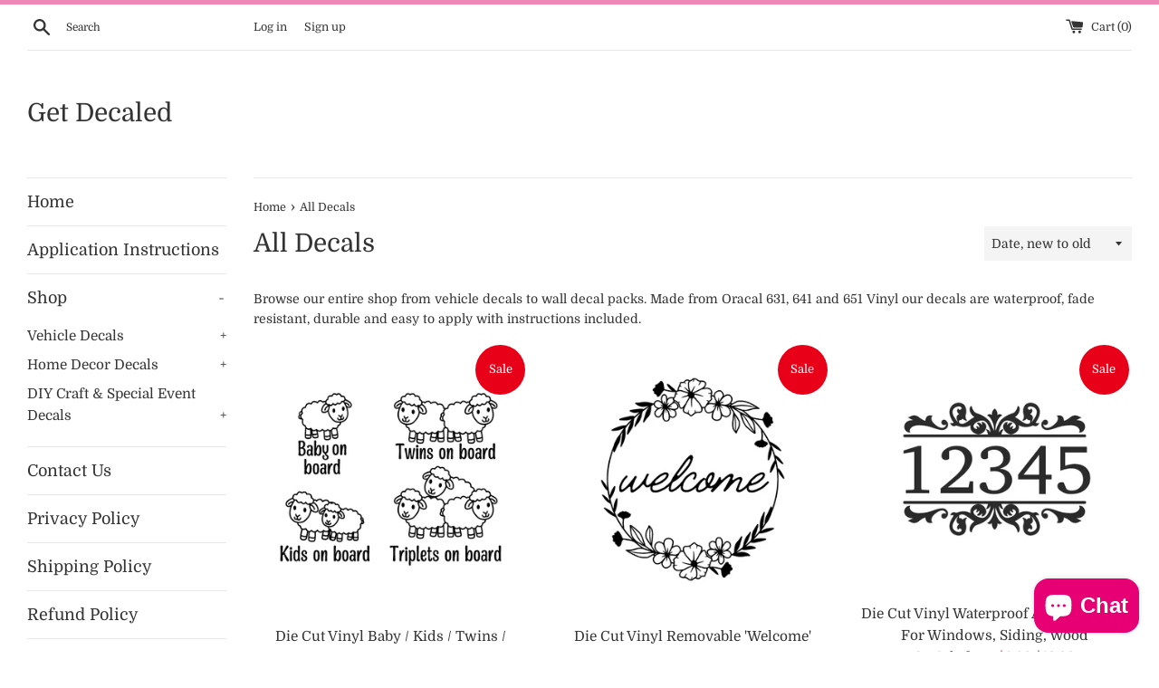

--- FILE ---
content_type: text/html; charset=utf-8
request_url: https://www.getdecaled.com/collections/all-prouducts
body_size: 46512
content:















<!doctype html>
<html class="supports-no-js" lang="en">
<head><!--Content in content_for_header -->
<!--LayoutHub-Embed--><link rel="stylesheet" type="text/css" href="data:text/css;base64," media="all">
<!--LH--><!--/LayoutHub-Embed--><meta charset="utf-8">
  <meta http-equiv="X-UA-Compatible" content="IE=edge,chrome=1">
  <meta name="viewport" content="width=device-width,initial-scale=1">
  <meta name="theme-color" content="">
  <link rel="canonical" href="https://www.getdecaled.com/collections/all-prouducts">

  
    <link rel="shortcut icon" href="//www.getdecaled.com/cdn/shop/files/Untitled_design_47_32x32.png?v=1709955488" type="image/png" />
  

  <title>
  All Decals &ndash; Get Decaled 
  </title>

  
    <meta name="description" content="Browse our entire shop from vehicle decals to wall decal packs. Made from Oracal 631, 641 and 651 Vinyl our decals are waterproof, fade resistant, durable and easy to apply with instructions included.">
  

  <!-- /snippets/social-meta-tags.liquid -->




<meta property="og:site_name" content="Get Decaled ">
<meta property="og:url" content="https://www.getdecaled.com/collections/all-prouducts">
<meta property="og:title" content="All Decals">
<meta property="og:type" content="product.group">
<meta property="og:description" content="Browse our entire shop from vehicle decals to wall decal packs. Made from Oracal 631, 641 and 651 Vinyl our decals are waterproof, fade resistant, durable and easy to apply with instructions included.">

<meta property="og:image" content="http://www.getdecaled.com/cdn/shop/files/Untitled_design_15_1200x1200.png?v=1692671760">
<meta property="og:image:secure_url" content="https://www.getdecaled.com/cdn/shop/files/Untitled_design_15_1200x1200.png?v=1692671760">


  <meta name="twitter:site" content="@getdecaled">

<meta name="twitter:card" content="summary_large_image">
<meta name="twitter:title" content="All Decals">
<meta name="twitter:description" content="Browse our entire shop from vehicle decals to wall decal packs. Made from Oracal 631, 641 and 651 Vinyl our decals are waterproof, fade resistant, durable and easy to apply with instructions included.">

  <style data-shopify>
  :root {
    --color-body-text: #333333;
    --color-body: #ffffff;
  }
</style>


  <script>
    document.documentElement.className = document.documentElement.className.replace('supports-no-js', 'supports-js');

    var theme = {
      strings: {
        addToCart: "Add to Cart",
        itemAddedToCart: "Item added to cart!",
        soldOut: "Sold Out",
        unavailable: "Unavailable",
        viewCart: "View cart",
        zoomClose: "Close (Esc)",
        zoomPrev: "Previous (Left arrow key)",
        zoomNext: "Next (Right arrow key)"
      },
      mapStrings: {
        addressError: "Error looking up that address",
        addressNoResults: "No results for that address",
        addressQueryLimit: "You have exceeded the Google API usage limit. Consider upgrading to a \u003ca href=\"https:\/\/developers.google.com\/maps\/premium\/usage-limits\"\u003ePremium Plan\u003c\/a\u003e.",
        authError: "There was a problem authenticating your Google Maps account."
      }
    };theme.breadcrumbs = {
        collection: {
          title: "All Decals",
          link: "https://www.getdecaled.com/collections/all-prouducts"
        }
      };
      sessionStorage.setItem("breadcrumb", JSON.stringify(theme.breadcrumbs.collection));</script>

  <link href="//www.getdecaled.com/cdn/shop/t/2/assets/theme.scss.css?v=100541542406716344601759331782" rel="stylesheet" type="text/css" media="all" />

  
  <script>window.performance && window.performance.mark && window.performance.mark('shopify.content_for_header.start');</script><meta name="google-site-verification" content="AOtgQx7c5_QLwoxjxsprVL-hg__BawuBUdoRs6sUcbI">
<meta id="shopify-digital-wallet" name="shopify-digital-wallet" content="/56367120577/digital_wallets/dialog">
<meta name="shopify-checkout-api-token" content="ecf8e8f824d5aae72fdf75433d81e7ed">
<meta id="in-context-paypal-metadata" data-shop-id="56367120577" data-venmo-supported="false" data-environment="production" data-locale="en_US" data-paypal-v4="true" data-currency="CAD">
<link rel="alternate" type="application/atom+xml" title="Feed" href="/collections/all-prouducts.atom" />
<link rel="next" href="/collections/all-prouducts?page=2">
<link rel="alternate" hreflang="x-default" href="https://www.getdecaled.com/collections/all-prouducts">
<link rel="alternate" hreflang="en" href="https://www.getdecaled.com/collections/all-prouducts">
<link rel="alternate" hreflang="en-US" href="https://www.getdecaled.com/en-us/collections/all-prouducts">
<link rel="alternate" type="application/json+oembed" href="https://www.getdecaled.com/collections/all-prouducts.oembed">
<script async="async" src="/checkouts/internal/preloads.js?locale=en-CA"></script>
<link rel="preconnect" href="https://shop.app" crossorigin="anonymous">
<script async="async" src="https://shop.app/checkouts/internal/preloads.js?locale=en-CA&shop_id=56367120577" crossorigin="anonymous"></script>
<script id="apple-pay-shop-capabilities" type="application/json">{"shopId":56367120577,"countryCode":"CA","currencyCode":"CAD","merchantCapabilities":["supports3DS"],"merchantId":"gid:\/\/shopify\/Shop\/56367120577","merchantName":"Get Decaled ","requiredBillingContactFields":["postalAddress","email"],"requiredShippingContactFields":["postalAddress","email"],"shippingType":"shipping","supportedNetworks":["visa","masterCard","amex","discover","interac","jcb"],"total":{"type":"pending","label":"Get Decaled ","amount":"1.00"},"shopifyPaymentsEnabled":true,"supportsSubscriptions":true}</script>
<script id="shopify-features" type="application/json">{"accessToken":"ecf8e8f824d5aae72fdf75433d81e7ed","betas":["rich-media-storefront-analytics"],"domain":"www.getdecaled.com","predictiveSearch":true,"shopId":56367120577,"locale":"en"}</script>
<script>var Shopify = Shopify || {};
Shopify.shop = "get-decaled.myshopify.com";
Shopify.locale = "en";
Shopify.currency = {"active":"CAD","rate":"1.0"};
Shopify.country = "CA";
Shopify.theme = {"name":"Simple","id":123345567937,"schema_name":"Simple","schema_version":"12.5.1","theme_store_id":578,"role":"main"};
Shopify.theme.handle = "null";
Shopify.theme.style = {"id":null,"handle":null};
Shopify.cdnHost = "www.getdecaled.com/cdn";
Shopify.routes = Shopify.routes || {};
Shopify.routes.root = "/";</script>
<script type="module">!function(o){(o.Shopify=o.Shopify||{}).modules=!0}(window);</script>
<script>!function(o){function n(){var o=[];function n(){o.push(Array.prototype.slice.apply(arguments))}return n.q=o,n}var t=o.Shopify=o.Shopify||{};t.loadFeatures=n(),t.autoloadFeatures=n()}(window);</script>
<script>
  window.ShopifyPay = window.ShopifyPay || {};
  window.ShopifyPay.apiHost = "shop.app\/pay";
  window.ShopifyPay.redirectState = null;
</script>
<script id="shop-js-analytics" type="application/json">{"pageType":"collection"}</script>
<script defer="defer" async type="module" src="//www.getdecaled.com/cdn/shopifycloud/shop-js/modules/v2/client.init-shop-cart-sync_BT-GjEfc.en.esm.js"></script>
<script defer="defer" async type="module" src="//www.getdecaled.com/cdn/shopifycloud/shop-js/modules/v2/chunk.common_D58fp_Oc.esm.js"></script>
<script defer="defer" async type="module" src="//www.getdecaled.com/cdn/shopifycloud/shop-js/modules/v2/chunk.modal_xMitdFEc.esm.js"></script>
<script type="module">
  await import("//www.getdecaled.com/cdn/shopifycloud/shop-js/modules/v2/client.init-shop-cart-sync_BT-GjEfc.en.esm.js");
await import("//www.getdecaled.com/cdn/shopifycloud/shop-js/modules/v2/chunk.common_D58fp_Oc.esm.js");
await import("//www.getdecaled.com/cdn/shopifycloud/shop-js/modules/v2/chunk.modal_xMitdFEc.esm.js");

  window.Shopify.SignInWithShop?.initShopCartSync?.({"fedCMEnabled":true,"windoidEnabled":true});

</script>
<script>
  window.Shopify = window.Shopify || {};
  if (!window.Shopify.featureAssets) window.Shopify.featureAssets = {};
  window.Shopify.featureAssets['shop-js'] = {"shop-cart-sync":["modules/v2/client.shop-cart-sync_DZOKe7Ll.en.esm.js","modules/v2/chunk.common_D58fp_Oc.esm.js","modules/v2/chunk.modal_xMitdFEc.esm.js"],"init-fed-cm":["modules/v2/client.init-fed-cm_B6oLuCjv.en.esm.js","modules/v2/chunk.common_D58fp_Oc.esm.js","modules/v2/chunk.modal_xMitdFEc.esm.js"],"shop-cash-offers":["modules/v2/client.shop-cash-offers_D2sdYoxE.en.esm.js","modules/v2/chunk.common_D58fp_Oc.esm.js","modules/v2/chunk.modal_xMitdFEc.esm.js"],"shop-login-button":["modules/v2/client.shop-login-button_QeVjl5Y3.en.esm.js","modules/v2/chunk.common_D58fp_Oc.esm.js","modules/v2/chunk.modal_xMitdFEc.esm.js"],"pay-button":["modules/v2/client.pay-button_DXTOsIq6.en.esm.js","modules/v2/chunk.common_D58fp_Oc.esm.js","modules/v2/chunk.modal_xMitdFEc.esm.js"],"shop-button":["modules/v2/client.shop-button_DQZHx9pm.en.esm.js","modules/v2/chunk.common_D58fp_Oc.esm.js","modules/v2/chunk.modal_xMitdFEc.esm.js"],"avatar":["modules/v2/client.avatar_BTnouDA3.en.esm.js"],"init-windoid":["modules/v2/client.init-windoid_CR1B-cfM.en.esm.js","modules/v2/chunk.common_D58fp_Oc.esm.js","modules/v2/chunk.modal_xMitdFEc.esm.js"],"init-shop-for-new-customer-accounts":["modules/v2/client.init-shop-for-new-customer-accounts_C_vY_xzh.en.esm.js","modules/v2/client.shop-login-button_QeVjl5Y3.en.esm.js","modules/v2/chunk.common_D58fp_Oc.esm.js","modules/v2/chunk.modal_xMitdFEc.esm.js"],"init-shop-email-lookup-coordinator":["modules/v2/client.init-shop-email-lookup-coordinator_BI7n9ZSv.en.esm.js","modules/v2/chunk.common_D58fp_Oc.esm.js","modules/v2/chunk.modal_xMitdFEc.esm.js"],"init-shop-cart-sync":["modules/v2/client.init-shop-cart-sync_BT-GjEfc.en.esm.js","modules/v2/chunk.common_D58fp_Oc.esm.js","modules/v2/chunk.modal_xMitdFEc.esm.js"],"shop-toast-manager":["modules/v2/client.shop-toast-manager_DiYdP3xc.en.esm.js","modules/v2/chunk.common_D58fp_Oc.esm.js","modules/v2/chunk.modal_xMitdFEc.esm.js"],"init-customer-accounts":["modules/v2/client.init-customer-accounts_D9ZNqS-Q.en.esm.js","modules/v2/client.shop-login-button_QeVjl5Y3.en.esm.js","modules/v2/chunk.common_D58fp_Oc.esm.js","modules/v2/chunk.modal_xMitdFEc.esm.js"],"init-customer-accounts-sign-up":["modules/v2/client.init-customer-accounts-sign-up_iGw4briv.en.esm.js","modules/v2/client.shop-login-button_QeVjl5Y3.en.esm.js","modules/v2/chunk.common_D58fp_Oc.esm.js","modules/v2/chunk.modal_xMitdFEc.esm.js"],"shop-follow-button":["modules/v2/client.shop-follow-button_CqMgW2wH.en.esm.js","modules/v2/chunk.common_D58fp_Oc.esm.js","modules/v2/chunk.modal_xMitdFEc.esm.js"],"checkout-modal":["modules/v2/client.checkout-modal_xHeaAweL.en.esm.js","modules/v2/chunk.common_D58fp_Oc.esm.js","modules/v2/chunk.modal_xMitdFEc.esm.js"],"shop-login":["modules/v2/client.shop-login_D91U-Q7h.en.esm.js","modules/v2/chunk.common_D58fp_Oc.esm.js","modules/v2/chunk.modal_xMitdFEc.esm.js"],"lead-capture":["modules/v2/client.lead-capture_BJmE1dJe.en.esm.js","modules/v2/chunk.common_D58fp_Oc.esm.js","modules/v2/chunk.modal_xMitdFEc.esm.js"],"payment-terms":["modules/v2/client.payment-terms_Ci9AEqFq.en.esm.js","modules/v2/chunk.common_D58fp_Oc.esm.js","modules/v2/chunk.modal_xMitdFEc.esm.js"]};
</script>
<script>(function() {
  var isLoaded = false;
  function asyncLoad() {
    if (isLoaded) return;
    isLoaded = true;
    var urls = ["https:\/\/cdn.etsy.reputon.com\/assets\/widget.js?shop=get-decaled.myshopify.com","\/\/cdn.shopify.com\/proxy\/ec1ee1b214604079d313853eeaaf790b49e21975c6c306eb526dc17d8b632e7f\/s.pandect.es\/scripts\/pandectes-core.js?shop=get-decaled.myshopify.com\u0026sp-cache-control=cHVibGljLCBtYXgtYWdlPTkwMA","https:\/\/na.shgcdn3.com\/pixel-collector.js?shop=get-decaled.myshopify.com"];
    for (var i = 0; i < urls.length; i++) {
      var s = document.createElement('script');
      s.type = 'text/javascript';
      s.async = true;
      s.src = urls[i];
      var x = document.getElementsByTagName('script')[0];
      x.parentNode.insertBefore(s, x);
    }
  };
  if(window.attachEvent) {
    window.attachEvent('onload', asyncLoad);
  } else {
    window.addEventListener('load', asyncLoad, false);
  }
})();</script>
<script id="__st">var __st={"a":56367120577,"offset":-28800,"reqid":"6725fc57-11f0-45d8-9719-a24f25367731-1769376144","pageurl":"www.getdecaled.com\/collections\/all-prouducts","u":"763e137679ad","p":"collection","rtyp":"collection","rid":395795333378};</script>
<script>window.ShopifyPaypalV4VisibilityTracking = true;</script>
<script id="captcha-bootstrap">!function(){'use strict';const t='contact',e='account',n='new_comment',o=[[t,t],['blogs',n],['comments',n],[t,'customer']],c=[[e,'customer_login'],[e,'guest_login'],[e,'recover_customer_password'],[e,'create_customer']],r=t=>t.map((([t,e])=>`form[action*='/${t}']:not([data-nocaptcha='true']) input[name='form_type'][value='${e}']`)).join(','),a=t=>()=>t?[...document.querySelectorAll(t)].map((t=>t.form)):[];function s(){const t=[...o],e=r(t);return a(e)}const i='password',u='form_key',d=['recaptcha-v3-token','g-recaptcha-response','h-captcha-response',i],f=()=>{try{return window.sessionStorage}catch{return}},m='__shopify_v',_=t=>t.elements[u];function p(t,e,n=!1){try{const o=window.sessionStorage,c=JSON.parse(o.getItem(e)),{data:r}=function(t){const{data:e,action:n}=t;return t[m]||n?{data:e,action:n}:{data:t,action:n}}(c);for(const[e,n]of Object.entries(r))t.elements[e]&&(t.elements[e].value=n);n&&o.removeItem(e)}catch(o){console.error('form repopulation failed',{error:o})}}const l='form_type',E='cptcha';function T(t){t.dataset[E]=!0}const w=window,h=w.document,L='Shopify',v='ce_forms',y='captcha';let A=!1;((t,e)=>{const n=(g='f06e6c50-85a8-45c8-87d0-21a2b65856fe',I='https://cdn.shopify.com/shopifycloud/storefront-forms-hcaptcha/ce_storefront_forms_captcha_hcaptcha.v1.5.2.iife.js',D={infoText:'Protected by hCaptcha',privacyText:'Privacy',termsText:'Terms'},(t,e,n)=>{const o=w[L][v],c=o.bindForm;if(c)return c(t,g,e,D).then(n);var r;o.q.push([[t,g,e,D],n]),r=I,A||(h.body.append(Object.assign(h.createElement('script'),{id:'captcha-provider',async:!0,src:r})),A=!0)});var g,I,D;w[L]=w[L]||{},w[L][v]=w[L][v]||{},w[L][v].q=[],w[L][y]=w[L][y]||{},w[L][y].protect=function(t,e){n(t,void 0,e),T(t)},Object.freeze(w[L][y]),function(t,e,n,w,h,L){const[v,y,A,g]=function(t,e,n){const i=e?o:[],u=t?c:[],d=[...i,...u],f=r(d),m=r(i),_=r(d.filter((([t,e])=>n.includes(e))));return[a(f),a(m),a(_),s()]}(w,h,L),I=t=>{const e=t.target;return e instanceof HTMLFormElement?e:e&&e.form},D=t=>v().includes(t);t.addEventListener('submit',(t=>{const e=I(t);if(!e)return;const n=D(e)&&!e.dataset.hcaptchaBound&&!e.dataset.recaptchaBound,o=_(e),c=g().includes(e)&&(!o||!o.value);(n||c)&&t.preventDefault(),c&&!n&&(function(t){try{if(!f())return;!function(t){const e=f();if(!e)return;const n=_(t);if(!n)return;const o=n.value;o&&e.removeItem(o)}(t);const e=Array.from(Array(32),(()=>Math.random().toString(36)[2])).join('');!function(t,e){_(t)||t.append(Object.assign(document.createElement('input'),{type:'hidden',name:u})),t.elements[u].value=e}(t,e),function(t,e){const n=f();if(!n)return;const o=[...t.querySelectorAll(`input[type='${i}']`)].map((({name:t})=>t)),c=[...d,...o],r={};for(const[a,s]of new FormData(t).entries())c.includes(a)||(r[a]=s);n.setItem(e,JSON.stringify({[m]:1,action:t.action,data:r}))}(t,e)}catch(e){console.error('failed to persist form',e)}}(e),e.submit())}));const S=(t,e)=>{t&&!t.dataset[E]&&(n(t,e.some((e=>e===t))),T(t))};for(const o of['focusin','change'])t.addEventListener(o,(t=>{const e=I(t);D(e)&&S(e,y())}));const B=e.get('form_key'),M=e.get(l),P=B&&M;t.addEventListener('DOMContentLoaded',(()=>{const t=y();if(P)for(const e of t)e.elements[l].value===M&&p(e,B);[...new Set([...A(),...v().filter((t=>'true'===t.dataset.shopifyCaptcha))])].forEach((e=>S(e,t)))}))}(h,new URLSearchParams(w.location.search),n,t,e,['guest_login'])})(!0,!0)}();</script>
<script integrity="sha256-4kQ18oKyAcykRKYeNunJcIwy7WH5gtpwJnB7kiuLZ1E=" data-source-attribution="shopify.loadfeatures" defer="defer" src="//www.getdecaled.com/cdn/shopifycloud/storefront/assets/storefront/load_feature-a0a9edcb.js" crossorigin="anonymous"></script>
<script crossorigin="anonymous" defer="defer" src="//www.getdecaled.com/cdn/shopifycloud/storefront/assets/shopify_pay/storefront-65b4c6d7.js?v=20250812"></script>
<script data-source-attribution="shopify.dynamic_checkout.dynamic.init">var Shopify=Shopify||{};Shopify.PaymentButton=Shopify.PaymentButton||{isStorefrontPortableWallets:!0,init:function(){window.Shopify.PaymentButton.init=function(){};var t=document.createElement("script");t.src="https://www.getdecaled.com/cdn/shopifycloud/portable-wallets/latest/portable-wallets.en.js",t.type="module",document.head.appendChild(t)}};
</script>
<script data-source-attribution="shopify.dynamic_checkout.buyer_consent">
  function portableWalletsHideBuyerConsent(e){var t=document.getElementById("shopify-buyer-consent"),n=document.getElementById("shopify-subscription-policy-button");t&&n&&(t.classList.add("hidden"),t.setAttribute("aria-hidden","true"),n.removeEventListener("click",e))}function portableWalletsShowBuyerConsent(e){var t=document.getElementById("shopify-buyer-consent"),n=document.getElementById("shopify-subscription-policy-button");t&&n&&(t.classList.remove("hidden"),t.removeAttribute("aria-hidden"),n.addEventListener("click",e))}window.Shopify?.PaymentButton&&(window.Shopify.PaymentButton.hideBuyerConsent=portableWalletsHideBuyerConsent,window.Shopify.PaymentButton.showBuyerConsent=portableWalletsShowBuyerConsent);
</script>
<script data-source-attribution="shopify.dynamic_checkout.cart.bootstrap">document.addEventListener("DOMContentLoaded",(function(){function t(){return document.querySelector("shopify-accelerated-checkout-cart, shopify-accelerated-checkout")}if(t())Shopify.PaymentButton.init();else{new MutationObserver((function(e,n){t()&&(Shopify.PaymentButton.init(),n.disconnect())})).observe(document.body,{childList:!0,subtree:!0})}}));
</script>
<link id="shopify-accelerated-checkout-styles" rel="stylesheet" media="screen" href="https://www.getdecaled.com/cdn/shopifycloud/portable-wallets/latest/accelerated-checkout-backwards-compat.css" crossorigin="anonymous">
<style id="shopify-accelerated-checkout-cart">
        #shopify-buyer-consent {
  margin-top: 1em;
  display: inline-block;
  width: 100%;
}

#shopify-buyer-consent.hidden {
  display: none;
}

#shopify-subscription-policy-button {
  background: none;
  border: none;
  padding: 0;
  text-decoration: underline;
  font-size: inherit;
  cursor: pointer;
}

#shopify-subscription-policy-button::before {
  box-shadow: none;
}

      </style>

<script>window.performance && window.performance.mark && window.performance.mark('shopify.content_for_header.end');</script>
  





  <script type="text/javascript">
    
      window.__shgMoneyFormat = window.__shgMoneyFormat || {"CAD":{"currency":"CAD","currency_symbol":"$","currency_symbol_location":"left","decimal_places":2,"decimal_separator":".","thousands_separator":","},"USD":{"currency":"USD","currency_symbol":"$","currency_symbol_location":"left","decimal_places":2,"decimal_separator":".","thousands_separator":","}};
    
    window.__shgCurrentCurrencyCode = window.__shgCurrentCurrencyCode || {
      currency: "CAD",
      currency_symbol: "$",
      decimal_separator: ".",
      thousands_separator: ",",
      decimal_places: 2,
      currency_symbol_location: "left"
    };
  </script>




  <script src="//www.getdecaled.com/cdn/shop/t/2/assets/jquery-1.11.0.min.js?v=32460426840832490021621697278" type="text/javascript"></script>
  <script src="//www.getdecaled.com/cdn/shop/t/2/assets/modernizr.min.js?v=44044439420609591321621697279" type="text/javascript"></script>

  <script src="//www.getdecaled.com/cdn/shop/t/2/assets/lazysizes.min.js?v=155223123402716617051621697279" async="async"></script>

  

  

<script type="text/javascript">
  
    window.SHG_CUSTOMER = null;
  
</script>








  <!-- "snippets/judgeme_core.liquid" was not rendered, the associated app was uninstalled -->
<script type="text/javascript">
  window.Rivo = window.Rivo || {};
  window.Rivo.common = window.Rivo.common || {};
  window.Rivo.common.shop = {
    permanent_domain: 'get-decaled.myshopify.com',
    currency: "CAD",
    money_format: "\u003cspan class=money\u003e${{amount}}\u003c\/span\u003e",
    id: 56367120577
  };
  

  window.Rivo.common.template = 'collection';
  window.Rivo.common.cart = {};
  window.Rivo.global_config = {"asset_urls":{"loy":{"api_js":"https:\/\/cdn.shopify.com\/s\/files\/1\/0194\/1736\/6592\/t\/1\/assets\/ba_rivo_api.js?v=1711433133","lp_js":null,"lp_css":"https:\/\/cdn.shopify.com\/s\/files\/1\/0194\/1736\/6592\/t\/1\/assets\/ba_rivo_lp.css?v=1711893265","init_js":"https:\/\/cdn.shopify.com\/s\/files\/1\/0194\/1736\/6592\/t\/1\/assets\/ba_loy_init.js?v=1710750770","referrals_js":"https:\/\/cdn.shopify.com\/s\/files\/1\/0194\/1736\/6592\/t\/1\/assets\/ba_loy_referrals.js?v=1710363452","referrals_css":"https:\/\/cdn.shopify.com\/s\/files\/1\/0194\/1736\/6592\/t\/1\/assets\/ba_loy_referrals.css?v=1700287043","widget_js":"https:\/\/cdn.shopify.com\/s\/files\/1\/0194\/1736\/6592\/t\/1\/assets\/ba_loy_widget.js?v=1708835144","widget_css":"https:\/\/cdn.shopify.com\/s\/files\/1\/0194\/1736\/6592\/t\/1\/assets\/ba_loy_widget.css?v=1692840875","page_init_js":"https:\/\/cdn.shopify.com\/s\/files\/1\/0194\/1736\/6592\/t\/1\/assets\/ba_loy_page_init.js?v=1708835145","page_widget_js":"https:\/\/cdn.shopify.com\/s\/files\/1\/0194\/1736\/6592\/t\/1\/assets\/ba_loy_page_widget.js?v=1711432435","page_widget_css":"https:\/\/cdn.shopify.com\/s\/files\/1\/0194\/1736\/6592\/t\/1\/assets\/ba_loy_page.css?v=1693059047","page_preview_js":"\/assets\/msg\/loy_page_preview.js","app_proxy_applications_js":"https:\/\/cdn.shopify.com\/s\/files\/1\/0194\/1736\/6592\/t\/1\/assets\/app_proxy_application.js?v=1708834973","app_proxy_membership_js":"https:\/\/cdn.shopify.com\/s\/files\/1\/0194\/1736\/6592\/t\/1\/assets\/app_proxy_membership.js?v=1708834974"},"forms":{"init_js":"https:\/\/cdn.shopify.com\/s\/files\/1\/0194\/1736\/6592\/t\/1\/assets\/ba_forms_init.js?v=1708835148","widget_js":"https:\/\/cdn.shopify.com\/s\/files\/1\/0194\/1736\/6592\/t\/1\/assets\/ba_forms_widget.js?v=1708835149","forms_css":"https:\/\/cdn.shopify.com\/s\/files\/1\/0194\/1736\/6592\/t\/1\/assets\/ba_forms.css?v=1691714518"},"global":{"helper_js":"https:\/\/cdn.shopify.com\/s\/files\/1\/0194\/1736\/6592\/t\/1\/assets\/ba_tracking.js?v=1710750015"}},"proxy_paths":{"loy":"\/apps\/ba-loy","app_metrics":"\/apps\/ba-loy\/app_metrics","push_subscription":"\/apps\/ba-loy\/push"},"aat":["loy"],"pv":false,"sts":false,"bam":false,"batc":true,"base_money_format":"\u003cspan class=money\u003e${{amount}}\u003c\/span\u003e","online_store_version":1,"loy_js_api_enabled":false,"shop":{"id":56367120577,"name":"Get Decaled ","domain":"www.getdecaled.com"},"theme_extension_local_assets":false};

  

    window.Rivo.loy_config = {"brand_theme_settings":{"button_bg":"#f9fb80","header_bg":"#9cdbed","custom_css":"","desc_color":"#333333","icon_color":"#3a3a3a","link_color":"#2932fc","visibility":"both","cards_shape":"rounded","hide_widget":"0","launcher_bg":"#f2a6c9","title_color":"#111111","banner_image":"","inputs_shape":"rounded","buttons_shape":"rounded","primary_color":"#2932fc","launcher_shape":"rounded","container_shape":"rounded","mobile_placement":"right","button_text_color":"#555555","desktop_placement":"left","header_text_color":"#ffffff","powered_by_hidden":"1","launcher_text_color":"#ffffff","mobile_side_spacing":"20","desktop_side_spacing":"20","visibility_condition":"","mobile_bottom_spacing":"20","desktop_bottom_spacing":"20","widget_icon_preview_url":"","hide_widget_launcher_on_mobile":"0","widget_banner_image_preview_url":""},"launcher_style_settings":{"mobile_icon":"gift","mobile_text":"Rewards","desktop_icon":"gift","desktop_text":"Rewards","mobile_layout":"icon_with_text","desktop_layout":"icon_with_text","mobile_launcher_icon":null,"desktop_launcher_icon":null},"points_program_enabled":true,"referral_program_enabled":true,"membership_program_enabled":false,"vip_program_enabled":false,"vip_program_tier_type":"points_earned","vip_program_period":"lifetime","domain_name":"loyalty.rivo.io","panel_order_settings":{},"font_settings":{},"translations":{"visitor_header_caption":"Join now and unlock awesome rewards","visitor_header_title":"🏆 Rewards Program","acct_creation_title":"Join and Earn Rewards","acct_creation_desc":"Get rewarded for being an awesome customer","acct_creation_sign_in":"Already a member?","acct_creation_btn":"Start Earning","visitor_point_header":"Earn Points","visitor_point_desc":"Earn points and turn these into rewards!","member_header_caption":"Your points","member_header_title":"{points}","member_point_header":"Points","member_point_desc":"Earn points and turn these into rewards!","general_ways_to_earn":"Ways to earn","general_ways_to_redeem":"Ways to redeem","general_sign_in":"Sign in","general_sign_up":"Sign up","general_signed_up":"signed up","general_no_rewards_yet":"No rewards yet","general_your_rewards_will_show_here":"Your rewards will show here.","general_past_rewards":"Past rewards","general_go_back":"Go back","general_your_rewards":"Your rewards","general_upcoming_reward":"Upcoming reward","general_redeem":"Redeem","general_redeemed_a_reward":"Redeemed a Reward","general_redeemed_store_credit":"Redeemed Store Credit","general_order_placed_store_credit_multiplier":"Earn cash back for every $1 spent","general_loyalty_program_and_rewards":"Loyalty Program \u0026 Rewards","general_you_have":"You have","general_converted_to_credits_internal_note":"Converted from points to store credit","general_converted_to_credits_external_note":"Converted your points balance to store credit","general_activate_store_credit":"Activate Store Credit","general_you_have_points":"You have {{points}} points","general_expiration_date":"Expiration Date","general_fallback_first_name":"there","general_click_to_see_more":"View My Rewards Account","general_rewards":"Rewards","general_reward":"reward","general_manual_points_adjust":"manual points adjustment","general_add_points_default_note":"Points granted by points import","general_points_for_judgeme_review":"JudgeMe review","general_reset_removal_default_note":"Existing points removed for points reset from import","general_reset_new_balance_default_note":"Points reset to new balance by points import","general_refund_points":"Points refunded","general_cancel_points":"Points canceled","general_use_discount_code":"Use this discount code on your next order!","general_apply_code":"Apply code","general_add_product_to_cart":"Add product to cart","general_spend":"you spend","general_spent":"Spent","general_points":"Points","general_point":"Point","general_credit":"Credit","general_credits":"Credits","general_balance_text_plural":"Credits","general_balance_text":"store credit","general_discount_amount_coupon":"${{discount_amount}} off coupon","general_discount_amount":"points for ${{discount_amount}} off","general_no_points_yet":"No Points yet","general_no_activity_yet":"No activity yet","general_have_not_earned_points":"You haven't earned any Points yet.","general_place_an_order":"Place an order","general_placed_an_order":"Placed an order","general_points_for_every":"Points for every","general_how_to_earn_points":"How do I earn Points?","general_points_activity":"Points History","general_celebrate_birthday":"Celebrate a birthday","general_celebrate_birthday_past_tense":"Celebrated a birthday","general_birthday_reward":"Celebrate with a reward","general_celebrate_your_birthday":"Let's celebrate your birthday! 🎉 Please give us 30 days notice - otherwise, you'll have to wait another year.","general_edit_date":"Edit Date","general_month":"Month","general_day":"Day","general_enter_valid_date":"Please enter a valid date","general_save_date":"Save date","general_reward_show":"Show","general_share_via_email":"Share via Email","general_share_link":"Share your Personal Link","general_share_on":"Share on","general_please_choose_an_option":"Please choose an option from the","general_product_page":"product page","general_were_awarded_points":"were awarded points","general_by":"by","social_instagram_follow":"Follow on Instagram","social_tiktok_follow":"Follow on TikTok","social_facebook_like":"Like page on Facebook","social_facebook_share":"Share link on Facebook","social_twitter_follow":"Follow on Twitter","social_twitter_share":"Share link on Twitter","social_instagram_follow_past_tense":"Followed on Instagram","social_tiktok_follow_past_tense":"Followed on TikTok","social_facebook_like_past_tense":"Liked a page on Facebook","social_facebook_share_past_tense":"Shared a link on Facebook","social_twitter_follow_past_tense":"Followed on Twitter","social_twitter_share_past_tense":"Shared a link on Twitter","social_follow":"Follow","social_share":"Share","social_like":"Like","referral_complete":"Complete a Referral","referral_complete_past_tense":"Completed a Referral","referral_complete_points":"{{points_amount}} Points for every referral completed","review_complete":"Post a product review","review_complete_past_tense":"Posted a product review","review_complete_points":"{{points_amount}} Points for every review posted","referrals_title":"Referral Program","referrals_visitor_desc":"Refer a friend who makes a purchase and both of you will claim rewards.","referrals_create_account_to_claim_coupon":"Create an Account to claim your coupon","referrals_create_account":"Create an Account","referrals_referred_reward":"They will get","referrals_referrer_reward":"You will get","referrals_call_to_action":"Refer friends and earn","referrals_completed":"referrals completed so far","referrals_share_link":"Share this link with a friend for them to claim the reward","referrals_referral_code":"Your referral link to share","referrals_get_reward":"Get your","referrals_claimed_reward":"Here's your","referrals_claim_reward":"Claim your gift","referrals_email_invite":"Refer friends by email","referrals_email_send":"Send email","referrals_email_to":"To","referrals_email_to_placeholder":"Add a comma-separated list of emails","referrals_email_message":"Message","referrals_email_message_placeholder":"Customize your referral message. The referral link will be automatically added.","referrals_email_your_friend_has_referred_you":"Your friend has referred you to {{shop_name}}","referrals_email_checkout_out_and_claim_reward":"Check out the referral link and claim a free reward.","referrals_invalid_email":"Please enter a valid email address","referrals_name_must_be_present":"Please enter your first name","referrals_no_referrals_yet":"No referrals yet","referrals_your_referrals_show_here":"Your referrals will show here.","referrals_your_referrals":"Your referrals","referrals_status_pending":"pending","referrals_status_completed":"completed","referrals_status_blocked":"blocked","referrals_general_invalid_title":"We're Sorry","referrals_general_invalid":"Sorry, looks like this referral is invalid","referrals_similar_ip_invalid":"We are unable to process referrals within the same IP address","referrals_code_invalid":"This referral code is invalid","referrals_already_visited":"Already visited this page","referrals_progran_disabled":"This referral program is disabled","referrals_email_already_claimed":"This email has already been claimed","referrals_account_already_claimed":"You already have an account. You can invite your friends to win rewards!","vip_tiers":"VIP Tiers","vip_status":"VIP Status","vip_reward":"VIP reward","vip_tier_desc":"Gain access to exclusive rewards.","vip_reward_earned_via":"Earned via {{vip_tier_name}} tier","vip_tier_no_vip_history":"No VIP membership history yet","vip_tier_vip_history":"VIP History","vip_tier_added_to":"Added to {{tier_name}}","vip_tier_achieved":"Unlocked {{tier_name}}","vip_tier_dropped_to":"Fell to {{tier_name}}","vip_tier_retained_to":"Kept {{tier_name}}","vip_tier_earn_points":"Earn {{points}} Points","vip_tier_orders_placed_count":"Place {{amount}} Orders","vip_tier_spend":"Spend {{amount}}","vip_perks":"Perks","vip_benefits":"Benefits","vip_tier_to_unlock":"to unlock","vip_achieved_until":"Achieved until","vip_you_have_achieved":"You've achieved","vip_tier_on_highest":"You did it! You're on the highest tier 🎉","general_error":"Hmm, something went wrong, please try again shortly","general_redeem_error_min_points":"Did not met minimum points to redeem","general_redeem_error_max_points":"Exceeded maximum points to spend","tos_max_shipping_amount":"Maximum shipping amount of ${{max_shipping_amount}}.","tos_expiry_months":"Expires {{expiry_months}} month(s) after being redeemed.","tos_expiry_at":"Reward expires on {{expiry_date}}.","tos_free_product":"Reward only applies to {{product_name}}","tos_min_order_amount":"Applies to all orders over ${{min_order_amount}}.","tos_apply_to_collection":"Only for products in specific collections.","checkout_ui_redeem_points_title":"Redeem your points","checkout_ui_redeem_points_desc":"You have {{points}} points! Redeem for discounts on this order.","checkout_ui_redeem_points_alternate_name":"points","checkout_ui_redeem_points_login":"Log in","checkout_ui_redeem_points_login_desc":"to view your points balance and discover rewards available for redemption.","checkout_ui_redeem_points_select_discount_label":"Select Discount","checkout_ui_redeem_points_select_discount_desc":"Please select a discount","checkout_ui_redeem_incremental_earnings_title":"Redeem store balance","checkout_ui_redeem_incremental_earnings_desc":"How much of your ${{balance}} in balance would you like to redeem?","checkout_ui_redeem_incremental_earnings_login":"Log in","checkout_ui_redeem_incremental_earnings_login_desc":"to view your balance.","checkout_ui_redeem_incremental_earnings_form_input_label":"Earnings amount","checkout_ui_redeem_incremental_earnings_form_submit_button":"Redeem","checkout_ui_redeem_incremental_discount_code_change_error":"{{code}} couldn't be used with your existing discounts.","checkout_ui_points_estimation_title":"Complete this purchase to earn up to {{points}} points","checkout_ui_points_estimation_subtext":"Loyalty points can be redeemed for rewards on future purchases. Actual points awarded may differ if other discounts are applied.","checkout_ui_refer_friends_login_title":"Claim your points from this purchase !","checkout_ui_refer_friends_login_description":"Log in or register to activate your loyalty account, redeem your points and access your special offers.","checkout_ui_refer_friends_login_url":"account\/login?return_url=\/account\u0026email={{customer_email}}","checkout_ui_refer_friends_login_button_title":"Activate my account","checkout_ui_refer_friends_referral_title":"Refer a Friend","checkout_ui_refer_friends_referral_description":"Share your referral link with friends and earn rewards each time a new friend makes a purchase.","checkout_ui_refer_friends_referral_text_field_label":"Your referral link","checkout_ui_refer_friends_referral_button_title":"Refer a Friend","checkout_ui_refer_friends_referral_button_url":"","checkout_ui_redeemed_rewards_login_title":"Log in","checkout_ui_redeemed_rewards_login_description":"to view your rewards available to use.","checkout_ui_redeemed_rewards_title":"Your rewards","checkout_ui_redeemed_rewards_description":"Your rewards available to use","checkout_ui_redeemed_rewards_select_label":"Select a Reward","checkout_ui_redeemed_rewards_select_description":"Please select a reward","membership_tier_unlocked_past_tense":"Membership Signup","membership_recurring_signup_past_tense":"Recurring Credit","membership_recurring_anniversary_past_tense":"Membership Anniversary Credits","membership_order_placed":"Credits earned from placing an order"},"widget_css":"#baLoySectionWrapper .ba-loy-bg-color {\n  background-color: #9cdbed;\n}\n\n#baLoySectionWrapper .section-panel-wrapper {\n  box-shadow:rgba(0, 0, 0, 0.1) 0px 4px 15px 0px, rgba(0, 0, 0, 0.1) 0px 1px 2px 0px, #9cdbed 0px 2px 0px 0px inset;\n}\n\n\n\n\n.with_header-main, .header-secondary, .points-expiry-desc {\n\tcolor: #ffffff !important;\n}\n.main-default a.sign-in{\n  color: #2932fc !important;\n}\n\n.with_section-table-piece-detail-items .li-img path {\n  fill: #3a3a3a;\n}\n\n.buttons-icons-detail-image .li-img {\n  fill: #3a3a3a;\n}\n\n#baLoySectionWrapper .loy-button-main{\n    background: #f9fb80;\n    color: #555555;\n}\n\n  #baLoySectionWrapper .loy-button-main{\n    color: #555555;\n  }\n\n  #baLoySectionWrapper .main-default, #baLoySectionWrapper div.panel-section .head-title,#baLoySectionWrapper body {\n    color: #111111;\n  }\n\n  #baLoySectionWrapper .section-panel-wrapper .panel-desc, #baLoySectionWrapper .main-default.sign-in-text{\n    color: #333333;\n  }\n\n  #launcher-wrapper{\n    background: #f2a6c9;\n  }\n\n  #baLoySectionWrapper div.with_section-bottom{\n    display:none;\n  }\n\n.ba-loy-namespace .ba-loy-messenger-frame, #launcher-wrapper{\n  left: 20px;\n  right: auto;\n}\n.ba-loy-namespace .ba-loy-messenger-frame {\n  bottom: 90px;\n}\n#launcher-wrapper{\n  bottom: 20px;\n}\n\n.launcher-text{\n  color: #ffffff !important;\n}\n\n#launcher-wrapper .launcher-desktop { display: block; }\n#launcher-wrapper .launcher-mobile  { display: none;  }\n\n@media (max-device-width: 851px) and (orientation: landscape), (max-width: 500px) {\n  .ba-loy-namespace .ba-loy-messenger-frame{\n    height: 100%;\n    min-height: 100%;\n    bottom: 0;\n    right: 0;\n    left: 0;\n    top: 0;\n    width: 100%;\n    border-radius: 0 !important;\n  }\n  #launcher-wrapper.up{\n    display: none;\n  }\n  #launcher-wrapper{\n    right: 20px;\n    left: auto;\n    bottom: 20px;\n  }\n  #launcher-wrapper .launcher-desktop { display: none;  }\n  #launcher-wrapper .launcher-mobile  { display: block; }\n}\n\n\n\n.ba-loy-circle{border-radius: 30px !important;}\n.ba-loy-rounded{border-radius: 10px !important;}\n.ba-loy-square{border-radius: 0px !important;}\n","custom_css":null,"ways_to_earn":[{"id":47043,"title":"Follow on Instagram","social":true,"trigger":"instagram_follow","points_amount":50,"credits_amount":0.0,"balance_amount":50,"url":"https:\/\/instagram.com\/getdecaled.official","pretty_earnings_text":"50 Points"},{"id":46832,"title":"Place an order","status":"active","name":null,"trigger":"order_placed","points_amount":10,"credits_amount":0.0,"balance_amount":10,"description":null,"url":null,"button_text":null,"pretty_earnings_text":"10 Points","multi_balance_settings_by_tiers":{},"currency_base_amount":1,"points_type":"multiplier"},{"id":46973,"title":"Celebrate a birthday","status":"active","name":null,"trigger":"customer_birthday","points_amount":250,"credits_amount":0.0,"balance_amount":250,"description":null,"url":null,"button_text":null,"pretty_earnings_text":"250 Points","multi_balance_settings_by_tiers":{},"currency_base_amount":1,"points_type":"fixed"},{"id":46907,"title":"Sign up","status":"active","name":null,"trigger":"customer_member_enabled","points_amount":100,"credits_amount":0.0,"balance_amount":100,"description":null,"url":null,"button_text":null,"pretty_earnings_text":"100 Points","multi_balance_settings_by_tiers":{},"currency_base_amount":1,"points_type":"fixed"},{"id":47108,"title":"Like page on Facebook","social":true,"trigger":"facebook_like","points_amount":50,"credits_amount":0.0,"balance_amount":50,"url":"https:\/\/facebook.com\/getdecaledglobal","pretty_earnings_text":"50 Points"},{"id":47187,"title":"Follow on Twitter","social":true,"trigger":"twitter_follow","points_amount":50,"credits_amount":0.0,"balance_amount":50,"url":"https:\/\/twitter.com\/GetDecaled","pretty_earnings_text":"50 Points"}],"points_rewards":[{"id":28062,"name":"$5 off coupon","enabled":true,"points_amount":500,"points_type":"fixed","reward_type":"fixed_amount","source":"points","pretty_display_rewards":"$5 off coupon (500 points required)","icon_url":null,"terms_of_service":{"reward_type":"fixed_amount","applies_to":"entire","show_tos":false},"pretty_terms_of_service":""},{"id":28067,"name":"50% off coupon","enabled":true,"points_amount":500,"points_type":"fixed","reward_type":"percentage","source":"points","pretty_display_rewards":"50% off coupon (500 points required)","icon_url":null,"terms_of_service":{"reward_type":"percentage","applies_to":"entire","show_tos":false},"pretty_terms_of_service":""},{"id":28063,"name":"$10 off coupon","enabled":true,"points_amount":1000,"points_type":"fixed","reward_type":"fixed_amount","source":"points","pretty_display_rewards":"$10 off coupon (1000 points required)","icon_url":null,"terms_of_service":{"reward_type":"fixed_amount","applies_to":"entire","show_tos":false},"pretty_terms_of_service":""},{"id":28064,"name":"$20 off coupon","enabled":true,"points_amount":2000,"points_type":"fixed","reward_type":"fixed_amount","source":"points","pretty_display_rewards":"$20 off coupon (2000 points required)","icon_url":null,"terms_of_service":{"reward_type":"fixed_amount","applies_to":"entire","show_tos":false},"pretty_terms_of_service":""}],"rewards":[{"id":28062,"name":"$5 off coupon","enabled":true,"points_amount":500,"points_type":"fixed","reward_type":"fixed_amount","source":"points","pretty_display_rewards":"$5 off coupon (500 points required)","icon_url":null,"terms_of_service":{"reward_type":"fixed_amount","applies_to":"entire","show_tos":false},"pretty_terms_of_service":""},{"id":28067,"name":"50% off coupon","enabled":true,"points_amount":500,"points_type":"fixed","reward_type":"percentage","source":"points","pretty_display_rewards":"50% off coupon (500 points required)","icon_url":null,"terms_of_service":{"reward_type":"percentage","applies_to":"entire","show_tos":false},"pretty_terms_of_service":""},{"id":28063,"name":"$10 off coupon","enabled":true,"points_amount":1000,"points_type":"fixed","reward_type":"fixed_amount","source":"points","pretty_display_rewards":"$10 off coupon (1000 points required)","icon_url":null,"terms_of_service":{"reward_type":"fixed_amount","applies_to":"entire","show_tos":false},"pretty_terms_of_service":""},{"id":28064,"name":"$20 off coupon","enabled":true,"points_amount":2000,"points_type":"fixed","reward_type":"fixed_amount","source":"points","pretty_display_rewards":"$20 off coupon (2000 points required)","icon_url":null,"terms_of_service":{"reward_type":"fixed_amount","applies_to":"entire","show_tos":false},"pretty_terms_of_service":""}],"widget_custom_icons":{"brand_icon":null,"rewards":null,"ways_to_earn":null,"ways_to_redeem":null},"referral_rewards":{"referrer_reward":{"id":28065,"name":"$5 off coupon","reward_type":"fixed_amount","properties":{"source":"referrer","applies_to":"entire"}}},"referral_social_settings":{"twitter":true,"facebook":true,"twitter_message":"Check Out Get Decaled's New Sale","email":false,"whatsapp":false,"whatsapp_message":"","sms":false,"sms_message":""},"referrals_customer_account_required":false,"friend_discounts_disabled":false,"vip_tiers":[],"show_customer_page_widget":false,"shopify_account_embed_custom_css":null,"loyalty_landing_page_settings":{"enabled":false},"forms":[],"points_expiry_enabled":false,"frontend":{"potential_points":{"order_placed":{"enabled":true,"points_type":"multiplier","points_amount":10,"currency_base_amount":1,"multi_balance_settings_by_tiers":{}}}},"referral_campaigns":[],"paid_membership_settings":{"faq":[],"name":null,"page_title":"Membership","product_id":null,"segment_id":null,"variant_id":null,"landing_path":"\/","credits_enabled":false,"product_enabled":false,"selling_plan_id":null,"billing_interval":"month","cancellation_policy":"immediate","free_shipping_enabled":true,"page_guest_description":"Join our membership program to get access to exclusive discounts, offers, and more!","page_member_description":"You're getting access to exclusive discounts, offers, and more!","custom_dashboard_enabled":false,"exclusive_access_enabled":true,"priority_support_enabled":true,"landing_path_redirect_enabled":true,"landing_settings":{"faq_items":[],"faq_title_text":"FAQ","sections_order":["hero","member_details","member_activity","benefits","faq"],"tab_font_color":"inherit","hero_title_text":"Membership","benefits_title_text":"Benefits","faq_section_enabled":true,"custom_frame_enabled":false,"faq_description_text":"Here are some frequently asked questions","hero_section_enabled":true,"hero_description_text":"You're getting access to exclusive discounts, offers, and more!","main_background_color":"inherit","custom_sidebar_enabled":false,"faq_section_font_color":"inherit","benefits_section_enabled":true,"member_card_logo_enabled":false,"benefits_description_text":"Here's what you get with your membership","benefits_section_font_color":"inherit","faq_section_background_color":"inherit","member_details_section_enabled":true,"member_activity_section_enabled":true,"benefits_section_background_color":"inherit"}},"checkout_ui_settings":{"global_show_login_enabled":false,"global_show_login_header_enabled":false,"redeem_credits_show_login_enabled":false,"redeem_incremental_earnings_show_login_enabled":false,"redeemed_rewards_hide_selections_when_no_options":false,"redeem_points_hide_selections_unless_discount_exists":false,"redeemed_rewards_hide_selections_when_discount_applied":false,"redeem_incremental_earnings_hide_redeem_when_discount_exists":false,"redeem_incremental_earnings_hide_redeem_unless_minimum_order_value_is_met":false},"membership_tiers":[],"credit_mode":false};
    window.Rivo.loy_config.api_endpoint = "\/apps\/ba-loy";




</script>


<script type="text/javascript">
  

  (function() {
    //Global snippet for Rivo
    //this is updated automatically - do not edit manually.
    document.addEventListener('DOMContentLoaded', function() {
      function loadScript(src, defer, done) {
        var js = document.createElement('script');
        js.src = src;
        js.defer = defer;
        js.onload = function(){done();};
        js.onerror = function(){
          done(new Error('Failed to load script ' + src));
        };
        document.head.appendChild(js);
      }

      function browserSupportsAllFeatures() {
        return window.Promise && window.fetch && window.Symbol;
      }

      if (browserSupportsAllFeatures()) {
        main();
      } else {
        loadScript('https://polyfill-fastly.net/v3/polyfill.min.js?features=Promise,fetch', true, main);
      }

      function loadAppScripts(){
        const revAppEmbedEnabled = document.getElementById("rev-app-embed-init");
        const loyAppEmbedEnabled = document.getElementById("rivo-app-embed-init");

        if (window.Rivo.global_config.aat.includes("loy") && !loyAppEmbedEnabled){
          loadScript(window.Rivo.global_config.asset_urls.loy.init_js, true, function(){});
        }

        if (window.Rivo.global_config.aat.includes("rev") && !revAppEmbedEnabled){
          loadScript(window.Rivo.global_config.asset_urls.rev.init_js, true, function(){});
        }

        if (window.Rivo.global_config.aat.includes("pop") || window.Rivo.global_config.aat.includes("pu")){
          loadScript(window.Rivo.global_config.asset_urls.widgets.init_js, true, function(){});
        }
      }

      function main(err) {
        loadScript(window.Rivo.global_config.asset_urls.global.helper_js, false, loadAppScripts);
      }
    });
  })();
</script>

<script src="https://cdn.shopify.com/extensions/019b92df-1966-750c-943d-a8ced4b05ac2/option-cli3-369/assets/gpomain.js" type="text/javascript" defer="defer"></script>
<script src="https://cdn.shopify.com/extensions/e8878072-2f6b-4e89-8082-94b04320908d/inbox-1254/assets/inbox-chat-loader.js" type="text/javascript" defer="defer"></script>
<link href="https://monorail-edge.shopifysvc.com" rel="dns-prefetch">
<script>(function(){if ("sendBeacon" in navigator && "performance" in window) {try {var session_token_from_headers = performance.getEntriesByType('navigation')[0].serverTiming.find(x => x.name == '_s').description;} catch {var session_token_from_headers = undefined;}var session_cookie_matches = document.cookie.match(/_shopify_s=([^;]*)/);var session_token_from_cookie = session_cookie_matches && session_cookie_matches.length === 2 ? session_cookie_matches[1] : "";var session_token = session_token_from_headers || session_token_from_cookie || "";function handle_abandonment_event(e) {var entries = performance.getEntries().filter(function(entry) {return /monorail-edge.shopifysvc.com/.test(entry.name);});if (!window.abandonment_tracked && entries.length === 0) {window.abandonment_tracked = true;var currentMs = Date.now();var navigation_start = performance.timing.navigationStart;var payload = {shop_id: 56367120577,url: window.location.href,navigation_start,duration: currentMs - navigation_start,session_token,page_type: "collection"};window.navigator.sendBeacon("https://monorail-edge.shopifysvc.com/v1/produce", JSON.stringify({schema_id: "online_store_buyer_site_abandonment/1.1",payload: payload,metadata: {event_created_at_ms: currentMs,event_sent_at_ms: currentMs}}));}}window.addEventListener('pagehide', handle_abandonment_event);}}());</script>
<script id="web-pixels-manager-setup">(function e(e,d,r,n,o){if(void 0===o&&(o={}),!Boolean(null===(a=null===(i=window.Shopify)||void 0===i?void 0:i.analytics)||void 0===a?void 0:a.replayQueue)){var i,a;window.Shopify=window.Shopify||{};var t=window.Shopify;t.analytics=t.analytics||{};var s=t.analytics;s.replayQueue=[],s.publish=function(e,d,r){return s.replayQueue.push([e,d,r]),!0};try{self.performance.mark("wpm:start")}catch(e){}var l=function(){var e={modern:/Edge?\/(1{2}[4-9]|1[2-9]\d|[2-9]\d{2}|\d{4,})\.\d+(\.\d+|)|Firefox\/(1{2}[4-9]|1[2-9]\d|[2-9]\d{2}|\d{4,})\.\d+(\.\d+|)|Chrom(ium|e)\/(9{2}|\d{3,})\.\d+(\.\d+|)|(Maci|X1{2}).+ Version\/(15\.\d+|(1[6-9]|[2-9]\d|\d{3,})\.\d+)([,.]\d+|)( \(\w+\)|)( Mobile\/\w+|) Safari\/|Chrome.+OPR\/(9{2}|\d{3,})\.\d+\.\d+|(CPU[ +]OS|iPhone[ +]OS|CPU[ +]iPhone|CPU IPhone OS|CPU iPad OS)[ +]+(15[._]\d+|(1[6-9]|[2-9]\d|\d{3,})[._]\d+)([._]\d+|)|Android:?[ /-](13[3-9]|1[4-9]\d|[2-9]\d{2}|\d{4,})(\.\d+|)(\.\d+|)|Android.+Firefox\/(13[5-9]|1[4-9]\d|[2-9]\d{2}|\d{4,})\.\d+(\.\d+|)|Android.+Chrom(ium|e)\/(13[3-9]|1[4-9]\d|[2-9]\d{2}|\d{4,})\.\d+(\.\d+|)|SamsungBrowser\/([2-9]\d|\d{3,})\.\d+/,legacy:/Edge?\/(1[6-9]|[2-9]\d|\d{3,})\.\d+(\.\d+|)|Firefox\/(5[4-9]|[6-9]\d|\d{3,})\.\d+(\.\d+|)|Chrom(ium|e)\/(5[1-9]|[6-9]\d|\d{3,})\.\d+(\.\d+|)([\d.]+$|.*Safari\/(?![\d.]+ Edge\/[\d.]+$))|(Maci|X1{2}).+ Version\/(10\.\d+|(1[1-9]|[2-9]\d|\d{3,})\.\d+)([,.]\d+|)( \(\w+\)|)( Mobile\/\w+|) Safari\/|Chrome.+OPR\/(3[89]|[4-9]\d|\d{3,})\.\d+\.\d+|(CPU[ +]OS|iPhone[ +]OS|CPU[ +]iPhone|CPU IPhone OS|CPU iPad OS)[ +]+(10[._]\d+|(1[1-9]|[2-9]\d|\d{3,})[._]\d+)([._]\d+|)|Android:?[ /-](13[3-9]|1[4-9]\d|[2-9]\d{2}|\d{4,})(\.\d+|)(\.\d+|)|Mobile Safari.+OPR\/([89]\d|\d{3,})\.\d+\.\d+|Android.+Firefox\/(13[5-9]|1[4-9]\d|[2-9]\d{2}|\d{4,})\.\d+(\.\d+|)|Android.+Chrom(ium|e)\/(13[3-9]|1[4-9]\d|[2-9]\d{2}|\d{4,})\.\d+(\.\d+|)|Android.+(UC? ?Browser|UCWEB|U3)[ /]?(15\.([5-9]|\d{2,})|(1[6-9]|[2-9]\d|\d{3,})\.\d+)\.\d+|SamsungBrowser\/(5\.\d+|([6-9]|\d{2,})\.\d+)|Android.+MQ{2}Browser\/(14(\.(9|\d{2,})|)|(1[5-9]|[2-9]\d|\d{3,})(\.\d+|))(\.\d+|)|K[Aa][Ii]OS\/(3\.\d+|([4-9]|\d{2,})\.\d+)(\.\d+|)/},d=e.modern,r=e.legacy,n=navigator.userAgent;return n.match(d)?"modern":n.match(r)?"legacy":"unknown"}(),u="modern"===l?"modern":"legacy",c=(null!=n?n:{modern:"",legacy:""})[u],f=function(e){return[e.baseUrl,"/wpm","/b",e.hashVersion,"modern"===e.buildTarget?"m":"l",".js"].join("")}({baseUrl:d,hashVersion:r,buildTarget:u}),m=function(e){var d=e.version,r=e.bundleTarget,n=e.surface,o=e.pageUrl,i=e.monorailEndpoint;return{emit:function(e){var a=e.status,t=e.errorMsg,s=(new Date).getTime(),l=JSON.stringify({metadata:{event_sent_at_ms:s},events:[{schema_id:"web_pixels_manager_load/3.1",payload:{version:d,bundle_target:r,page_url:o,status:a,surface:n,error_msg:t},metadata:{event_created_at_ms:s}}]});if(!i)return console&&console.warn&&console.warn("[Web Pixels Manager] No Monorail endpoint provided, skipping logging."),!1;try{return self.navigator.sendBeacon.bind(self.navigator)(i,l)}catch(e){}var u=new XMLHttpRequest;try{return u.open("POST",i,!0),u.setRequestHeader("Content-Type","text/plain"),u.send(l),!0}catch(e){return console&&console.warn&&console.warn("[Web Pixels Manager] Got an unhandled error while logging to Monorail."),!1}}}}({version:r,bundleTarget:l,surface:e.surface,pageUrl:self.location.href,monorailEndpoint:e.monorailEndpoint});try{o.browserTarget=l,function(e){var d=e.src,r=e.async,n=void 0===r||r,o=e.onload,i=e.onerror,a=e.sri,t=e.scriptDataAttributes,s=void 0===t?{}:t,l=document.createElement("script"),u=document.querySelector("head"),c=document.querySelector("body");if(l.async=n,l.src=d,a&&(l.integrity=a,l.crossOrigin="anonymous"),s)for(var f in s)if(Object.prototype.hasOwnProperty.call(s,f))try{l.dataset[f]=s[f]}catch(e){}if(o&&l.addEventListener("load",o),i&&l.addEventListener("error",i),u)u.appendChild(l);else{if(!c)throw new Error("Did not find a head or body element to append the script");c.appendChild(l)}}({src:f,async:!0,onload:function(){if(!function(){var e,d;return Boolean(null===(d=null===(e=window.Shopify)||void 0===e?void 0:e.analytics)||void 0===d?void 0:d.initialized)}()){var d=window.webPixelsManager.init(e)||void 0;if(d){var r=window.Shopify.analytics;r.replayQueue.forEach((function(e){var r=e[0],n=e[1],o=e[2];d.publishCustomEvent(r,n,o)})),r.replayQueue=[],r.publish=d.publishCustomEvent,r.visitor=d.visitor,r.initialized=!0}}},onerror:function(){return m.emit({status:"failed",errorMsg:"".concat(f," has failed to load")})},sri:function(e){var d=/^sha384-[A-Za-z0-9+/=]+$/;return"string"==typeof e&&d.test(e)}(c)?c:"",scriptDataAttributes:o}),m.emit({status:"loading"})}catch(e){m.emit({status:"failed",errorMsg:(null==e?void 0:e.message)||"Unknown error"})}}})({shopId: 56367120577,storefrontBaseUrl: "https://www.getdecaled.com",extensionsBaseUrl: "https://extensions.shopifycdn.com/cdn/shopifycloud/web-pixels-manager",monorailEndpoint: "https://monorail-edge.shopifysvc.com/unstable/produce_batch",surface: "storefront-renderer",enabledBetaFlags: ["2dca8a86"],webPixelsConfigList: [{"id":"971145474","configuration":"{\"site_id\":\"f90c1cdb-1135-4dda-b525-d789317a25be\",\"analytics_endpoint\":\"https:\\\/\\\/na.shgcdn3.com\"}","eventPayloadVersion":"v1","runtimeContext":"STRICT","scriptVersion":"695709fc3f146fa50a25299517a954f2","type":"APP","apiClientId":1158168,"privacyPurposes":["ANALYTICS","MARKETING","SALE_OF_DATA"],"dataSharingAdjustments":{"protectedCustomerApprovalScopes":["read_customer_personal_data"]}},{"id":"843645186","configuration":"{\"pixelCode\":\"CVRD40BC77U2QNMCG220\"}","eventPayloadVersion":"v1","runtimeContext":"STRICT","scriptVersion":"22e92c2ad45662f435e4801458fb78cc","type":"APP","apiClientId":4383523,"privacyPurposes":["ANALYTICS","MARKETING","SALE_OF_DATA"],"dataSharingAdjustments":{"protectedCustomerApprovalScopes":["read_customer_address","read_customer_email","read_customer_name","read_customer_personal_data","read_customer_phone"]}},{"id":"531235074","configuration":"{\"config\":\"{\\\"pixel_id\\\":\\\"GT-TXXKJW5\\\",\\\"target_country\\\":\\\"CA\\\",\\\"gtag_events\\\":[{\\\"type\\\":\\\"view_item\\\",\\\"action_label\\\":\\\"MC-J2JDFNDHB5\\\"},{\\\"type\\\":\\\"purchase\\\",\\\"action_label\\\":\\\"MC-J2JDFNDHB5\\\"},{\\\"type\\\":\\\"page_view\\\",\\\"action_label\\\":\\\"MC-J2JDFNDHB5\\\"}],\\\"enable_monitoring_mode\\\":false}\"}","eventPayloadVersion":"v1","runtimeContext":"OPEN","scriptVersion":"b2a88bafab3e21179ed38636efcd8a93","type":"APP","apiClientId":1780363,"privacyPurposes":[],"dataSharingAdjustments":{"protectedCustomerApprovalScopes":["read_customer_address","read_customer_email","read_customer_name","read_customer_personal_data","read_customer_phone"]}},{"id":"224919810","configuration":"{\"pixel_id\":\"247625873806374\",\"pixel_type\":\"facebook_pixel\",\"metaapp_system_user_token\":\"-\"}","eventPayloadVersion":"v1","runtimeContext":"OPEN","scriptVersion":"ca16bc87fe92b6042fbaa3acc2fbdaa6","type":"APP","apiClientId":2329312,"privacyPurposes":["ANALYTICS","MARKETING","SALE_OF_DATA"],"dataSharingAdjustments":{"protectedCustomerApprovalScopes":["read_customer_address","read_customer_email","read_customer_name","read_customer_personal_data","read_customer_phone"]}},{"id":"83460354","configuration":"{\"tagID\":\"2613185317273\"}","eventPayloadVersion":"v1","runtimeContext":"STRICT","scriptVersion":"18031546ee651571ed29edbe71a3550b","type":"APP","apiClientId":3009811,"privacyPurposes":["ANALYTICS","MARKETING","SALE_OF_DATA"],"dataSharingAdjustments":{"protectedCustomerApprovalScopes":["read_customer_address","read_customer_email","read_customer_name","read_customer_personal_data","read_customer_phone"]}},{"id":"shopify-app-pixel","configuration":"{}","eventPayloadVersion":"v1","runtimeContext":"STRICT","scriptVersion":"0450","apiClientId":"shopify-pixel","type":"APP","privacyPurposes":["ANALYTICS","MARKETING"]},{"id":"shopify-custom-pixel","eventPayloadVersion":"v1","runtimeContext":"LAX","scriptVersion":"0450","apiClientId":"shopify-pixel","type":"CUSTOM","privacyPurposes":["ANALYTICS","MARKETING"]}],isMerchantRequest: false,initData: {"shop":{"name":"Get Decaled ","paymentSettings":{"currencyCode":"CAD"},"myshopifyDomain":"get-decaled.myshopify.com","countryCode":"CA","storefrontUrl":"https:\/\/www.getdecaled.com"},"customer":null,"cart":null,"checkout":null,"productVariants":[],"purchasingCompany":null},},"https://www.getdecaled.com/cdn","fcfee988w5aeb613cpc8e4bc33m6693e112",{"modern":"","legacy":""},{"shopId":"56367120577","storefrontBaseUrl":"https:\/\/www.getdecaled.com","extensionBaseUrl":"https:\/\/extensions.shopifycdn.com\/cdn\/shopifycloud\/web-pixels-manager","surface":"storefront-renderer","enabledBetaFlags":"[\"2dca8a86\"]","isMerchantRequest":"false","hashVersion":"fcfee988w5aeb613cpc8e4bc33m6693e112","publish":"custom","events":"[[\"page_viewed\",{}],[\"collection_viewed\",{\"collection\":{\"id\":\"395795333378\",\"title\":\"All Decals\",\"productVariants\":[{\"price\":{\"amount\":9.9,\"currencyCode\":\"CAD\"},\"product\":{\"title\":\"Die Cut Vinyl Baby \/ Kids \/ Twins \/ Triplets On Board Decal\",\"vendor\":\"Get Decaled\",\"id\":\"9272866668802\",\"untranslatedTitle\":\"Die Cut Vinyl Baby \/ Kids \/ Twins \/ Triplets On Board Decal\",\"url\":\"\/products\/die-cut-vinyl-baby-kids-twins-triplets-on-board-decal\",\"type\":\"Decal\"},\"id\":\"47281290608898\",\"image\":{\"src\":\"\/\/www.getdecaled.com\/cdn\/shop\/files\/lambbabyonboard_kidsonboard_twinsonboard_tripletsonboardinblack.png?v=1769122433\"},\"sku\":\"bbob264a\",\"title\":\"4.5 Inches Wide \/ Baby On Board\",\"untranslatedTitle\":\"4.5 Inches Wide \/ Baby On Board\"},{\"price\":{\"amount\":18.0,\"currencyCode\":\"CAD\"},\"product\":{\"title\":\"Die Cut Vinyl Removable 'Welcome' Decal With Floral Themed Circle Wreath\",\"vendor\":\"Get Decaled\",\"id\":\"9271908040962\",\"untranslatedTitle\":\"Die Cut Vinyl Removable 'Welcome' Decal With Floral Themed Circle Wreath\",\"url\":\"\/products\/die-cut-vinyl-removable-welcome-decal-with-floral-themed-circle-wreath\",\"type\":\"Decal\"},\"id\":\"47268982358274\",\"image\":{\"src\":\"\/\/www.getdecaled.com\/cdn\/shop\/files\/die_cut_vinyl_welcome_decal_in_floral_wreath.png?v=1768951066\"},\"sku\":\"hd268a-1\",\"title\":\"7.5 x 8.3 Inches \/ 1\",\"untranslatedTitle\":\"7.5 x 8.3 Inches \/ 1\"},{\"price\":{\"amount\":9.0,\"currencyCode\":\"CAD\"},\"product\":{\"title\":\"Die Cut Vinyl Waterproof Address Decal For Windows, Siding, Wood\",\"vendor\":\"Get Decaled\",\"id\":\"9271709925634\",\"untranslatedTitle\":\"Die Cut Vinyl Waterproof Address Decal For Windows, Siding, Wood\",\"url\":\"\/products\/die-cut-vinyl-waterproof-address-decal-for-windows-siding-wood\",\"type\":\"Bumper Stickers\"},\"id\":\"47267638771970\",\"image\":{\"src\":\"\/\/www.getdecaled.com\/cdn\/shop\/files\/hd268black.png?v=1768944343\"},\"sku\":\"hd268\",\"title\":\"5 x 3.4 Inches \/ 1\",\"untranslatedTitle\":\"5 x 3.4 Inches \/ 1\"},{\"price\":{\"amount\":9.0,\"currencyCode\":\"CAD\"},\"product\":{\"title\":\"Die Cut Vinyl 'No Soliciting' Decal DIY Porch Decor\",\"vendor\":\"Get Decaled\",\"id\":\"9271682302210\",\"untranslatedTitle\":\"Die Cut Vinyl 'No Soliciting' Decal DIY Porch Decor\",\"url\":\"\/products\/die-cut-vinyl-no-soliciting-decal-diy-porch-decor\",\"type\":\"Bumper Stickers\"},\"id\":\"47267533619458\",\"image\":{\"src\":\"\/\/www.getdecaled.com\/cdn\/shop\/files\/nosolicitingdecalindarkgrey.png?v=1768936410\"},\"sku\":\"hd261\",\"title\":\"6 x 3.1 Inches \/ 1\",\"untranslatedTitle\":\"6 x 3.1 Inches \/ 1\"},{\"price\":{\"amount\":16.2,\"currencyCode\":\"CAD\"},\"product\":{\"title\":\"Removable Vinyl Fancy Pantry Door Decal - DIY Kitchen Decor\",\"vendor\":\"Get Decaled\",\"id\":\"9269952643330\",\"untranslatedTitle\":\"Removable Vinyl Fancy Pantry Door Decal - DIY Kitchen Decor\",\"url\":\"\/products\/removable-vinyl-fancy-pantry-door-decal-diy-kitchen-decor\",\"type\":\"Home Decor Decals\"},\"id\":\"47239913144578\",\"image\":{\"src\":\"\/\/www.getdecaled.com\/cdn\/shop\/files\/fancy_pantry_decal_in_powder_blue_and_grey.png?v=1768785241\"},\"sku\":\"hd262\",\"title\":\"7 x 7 Inches \/ 1\",\"untranslatedTitle\":\"7 x 7 Inches \/ 1\"},{\"price\":{\"amount\":11.7,\"currencyCode\":\"CAD\"},\"product\":{\"title\":\"Die Cut Vinyl Removable Vinyl 'Pantry' Decal\",\"vendor\":\"Get Decaled\",\"id\":\"9269792735490\",\"untranslatedTitle\":\"Die Cut Vinyl Removable Vinyl 'Pantry' Decal\",\"url\":\"\/products\/die-cut-vinyl-removable-vinyl-pantry-decal\",\"type\":\"Bumper Stickers\"},\"id\":\"47239346880770\",\"image\":{\"src\":\"\/\/www.getdecaled.com\/cdn\/shop\/files\/PANTRY_greys.png?v=1768780940\"},\"sku\":\"hd264\",\"title\":\"8 x 3.3 Inches \/ 1\",\"untranslatedTitle\":\"8 x 3.3 Inches \/ 1\"},{\"price\":{\"amount\":8.1,\"currencyCode\":\"CAD\"},\"product\":{\"title\":\"Die Cut Vinyl Unicorn \u0026 Stars Decal For Tumblers, Vehicles\",\"vendor\":\"Get Decaled\",\"id\":\"9269637644546\",\"untranslatedTitle\":\"Die Cut Vinyl Unicorn \u0026 Stars Decal For Tumblers, Vehicles\",\"url\":\"\/products\/die-cut-vinyl-unicorn-stars-decal-for-tumblers-vehicles\",\"type\":\"Decal\"},\"id\":\"47239129006338\",\"image\":{\"src\":\"\/\/www.getdecaled.com\/cdn\/shop\/files\/unicorndecalfullcolormockupinbeige_gold_mint_lilac_softpink.png?v=1768776014\"},\"sku\":\"unicorn261\",\"title\":\"2.5 x 2.7 Inches\",\"untranslatedTitle\":\"2.5 x 2.7 Inches\"},{\"price\":{\"amount\":12.5,\"currencyCode\":\"CAD\"},\"product\":{\"title\":\"Waterproof Vinyl 'Baby \/ Kids \/ Child \/ Twins On Board' Sticker Decal\",\"vendor\":\"Get Decaled\",\"id\":\"9267585712386\",\"untranslatedTitle\":\"Waterproof Vinyl 'Baby \/ Kids \/ Child \/ Twins On Board' Sticker Decal\",\"url\":\"\/products\/waterproof-vinyl-baby-kids-child-twins-on-board-sticker-decal\",\"type\":\"Decal\"},\"id\":\"47233278869762\",\"image\":{\"src\":\"\/\/www.getdecaled.com\/cdn\/shop\/files\/stickerdecalmockupforbaby_kids_child_twinsonboardblack.png?v=1768685927\"},\"sku\":\"bbob263a\",\"title\":\"4.5 x 4.2 Inches\",\"untranslatedTitle\":\"4.5 x 4.2 Inches\"},{\"price\":{\"amount\":5.4,\"currencyCode\":\"CAD\"},\"product\":{\"title\":\"Die Cut Vinyl 'True Crime And Chill' Decal\",\"vendor\":\"Get Decaled\",\"id\":\"9267546947842\",\"untranslatedTitle\":\"Die Cut Vinyl 'True Crime And Chill' Decal\",\"url\":\"\/products\/die-cut-vinyl-true-crime-and-chill-decal\",\"type\":\"Bumper Stickers\"},\"id\":\"47233090027778\",\"image\":{\"src\":\"\/\/www.getdecaled.com\/cdn\/shop\/files\/true_crime_and_chill_decal_by_get_decaled.png?v=1768680317\"},\"sku\":\"TC261a\",\"title\":\"2.5 x 3.7 Inches \/ 1\",\"untranslatedTitle\":\"2.5 x 3.7 Inches \/ 1\"},{\"price\":{\"amount\":8.1,\"currencyCode\":\"CAD\"},\"product\":{\"title\":\"Die Cut Vinyl Manual Vehicle \\\"This Vehicle May Roll Back Please Give Space\\\" Decal\",\"vendor\":\"Get Decaled\",\"id\":\"9265242734850\",\"untranslatedTitle\":\"Die Cut Vinyl Manual Vehicle \\\"This Vehicle May Roll Back Please Give Space\\\" Decal\",\"url\":\"\/products\/die-cut-vinyl-manual-vehicle-this-vehicle-may-roll-back-please-give-space-decal\",\"type\":\"Decal\"},\"id\":\"47225406030082\",\"image\":{\"src\":\"\/\/www.getdecaled.com\/cdn\/shop\/files\/thisvehiclemayrollbackinblack.png?v=1768523468\"},\"sku\":\"man1a\",\"title\":\"5 x 1.7 Inches \/ 1\",\"untranslatedTitle\":\"5 x 1.7 Inches \/ 1\"},{\"price\":{\"amount\":9.0,\"currencyCode\":\"CAD\"},\"product\":{\"title\":\"Die Cut Vinyl 'Support Local Farmers' Decal For Vehicles, Tractors, Windows\",\"vendor\":\"Get Decaled\",\"id\":\"9265210818818\",\"untranslatedTitle\":\"Die Cut Vinyl 'Support Local Farmers' Decal For Vehicles, Tractors, Windows\",\"url\":\"\/products\/die-cut-vinyl-support-local-farmers-decal-for-vehicles-tractors-windows\",\"type\":\"Decal\"},\"id\":\"47225321292034\",\"image\":{\"src\":\"\/\/www.getdecaled.com\/cdn\/shop\/files\/supportlocalfarmersdecal.png?v=1768516802\"},\"sku\":\"supportlocal1\",\"title\":\"4.5 x 5.2 Inches \/ 1\",\"untranslatedTitle\":\"4.5 x 5.2 Inches \/ 1\"},{\"price\":{\"amount\":9.9,\"currencyCode\":\"CAD\"},\"product\":{\"title\":\"Waterproof Die Cut Vinyl \\\"Camping Crew\\\" Decal For Vehicles, Campers, Trailers\",\"vendor\":\"Get Decaled\",\"id\":\"9265171693826\",\"untranslatedTitle\":\"Waterproof Die Cut Vinyl \\\"Camping Crew\\\" Decal For Vehicles, Campers, Trailers\",\"url\":\"\/products\/waterproof-die-cut-vinyl-camping-crew-decal-for-vehicles-campers-trailers\",\"type\":\"Bumper Stickers\"},\"id\":\"47225174491394\",\"image\":{\"src\":\"\/\/www.getdecaled.com\/cdn\/shop\/files\/campingcrew20262fullcolor.png?v=1768508743\"},\"sku\":\"camingcrew2026a\",\"title\":\"6 x 5.2 Inches \/ 1\",\"untranslatedTitle\":\"6 x 5.2 Inches \/ 1\"}]}}]]"});</script><script>
  window.ShopifyAnalytics = window.ShopifyAnalytics || {};
  window.ShopifyAnalytics.meta = window.ShopifyAnalytics.meta || {};
  window.ShopifyAnalytics.meta.currency = 'CAD';
  var meta = {"products":[{"id":9272866668802,"gid":"gid:\/\/shopify\/Product\/9272866668802","vendor":"Get Decaled","type":"Decal","handle":"die-cut-vinyl-baby-kids-twins-triplets-on-board-decal","variants":[{"id":47281290608898,"price":990,"name":"Die Cut Vinyl Baby \/ Kids \/ Twins \/ Triplets On Board Decal - 4.5 Inches Wide \/ Baby On Board","public_title":"4.5 Inches Wide \/ Baby On Board","sku":"bbob264a"},{"id":47281290641666,"price":990,"name":"Die Cut Vinyl Baby \/ Kids \/ Twins \/ Triplets On Board Decal - 4.5 Inches Wide \/ Kids On Board","public_title":"4.5 Inches Wide \/ Kids On Board","sku":"bbob264b"},{"id":47281290674434,"price":990,"name":"Die Cut Vinyl Baby \/ Kids \/ Twins \/ Triplets On Board Decal - 4.5 Inches Wide \/ Twins On Board","public_title":"4.5 Inches Wide \/ Twins On Board","sku":"bbob264c"},{"id":47281290707202,"price":990,"name":"Die Cut Vinyl Baby \/ Kids \/ Twins \/ Triplets On Board Decal - 4.5 Inches Wide \/ Triplets On Board","public_title":"4.5 Inches Wide \/ Triplets On Board","sku":"bbob264d"},{"id":47281290739970,"price":1080,"name":"Die Cut Vinyl Baby \/ Kids \/ Twins \/ Triplets On Board Decal - 5.5 Inches Wide \/ Baby On Board","public_title":"5.5 Inches Wide \/ Baby On Board","sku":"bbob264e"},{"id":47281290772738,"price":1080,"name":"Die Cut Vinyl Baby \/ Kids \/ Twins \/ Triplets On Board Decal - 5.5 Inches Wide \/ Kids On Board","public_title":"5.5 Inches Wide \/ Kids On Board","sku":"bbob264g"},{"id":47281290805506,"price":1080,"name":"Die Cut Vinyl Baby \/ Kids \/ Twins \/ Triplets On Board Decal - 5.5 Inches Wide \/ Twins On Board","public_title":"5.5 Inches Wide \/ Twins On Board","sku":"bbob264w"},{"id":47281290838274,"price":1080,"name":"Die Cut Vinyl Baby \/ Kids \/ Twins \/ Triplets On Board Decal - 5.5 Inches Wide \/ Triplets On Board","public_title":"5.5 Inches Wide \/ Triplets On Board","sku":"bbob264ww"}],"remote":false},{"id":9271908040962,"gid":"gid:\/\/shopify\/Product\/9271908040962","vendor":"Get Decaled","type":"Decal","handle":"die-cut-vinyl-removable-welcome-decal-with-floral-themed-circle-wreath","variants":[{"id":47268982358274,"price":1800,"name":"Die Cut Vinyl Removable 'Welcome' Decal With Floral Themed Circle Wreath - 7.5 x 8.3 Inches \/ 1","public_title":"7.5 x 8.3 Inches \/ 1","sku":"hd268a-1"},{"id":47268982391042,"price":1980,"name":"Die Cut Vinyl Removable 'Welcome' Decal With Floral Themed Circle Wreath - 7.5 x 8.3 Inches \/ 2","public_title":"7.5 x 8.3 Inches \/ 2","sku":"hd268a-2"},{"id":47268982423810,"price":1890,"name":"Die Cut Vinyl Removable 'Welcome' Decal With Floral Themed Circle Wreath - 8.5 x 9.4 Inches \/ 1","public_title":"8.5 x 9.4 Inches \/ 1","sku":"hd268a-3"},{"id":47268982456578,"price":2070,"name":"Die Cut Vinyl Removable 'Welcome' Decal With Floral Themed Circle Wreath - 8.5 x 9.4 Inches \/ 2","public_title":"8.5 x 9.4 Inches \/ 2","sku":"hd268a-4"},{"id":47268982489346,"price":1980,"name":"Die Cut Vinyl Removable 'Welcome' Decal With Floral Themed Circle Wreath - 9.5 x 10.5 Inches \/ 1","public_title":"9.5 x 10.5 Inches \/ 1","sku":"hd268a-5"},{"id":47268982522114,"price":2160,"name":"Die Cut Vinyl Removable 'Welcome' Decal With Floral Themed Circle Wreath - 9.5 x 10.5 Inches \/ 2","public_title":"9.5 x 10.5 Inches \/ 2","sku":"hd268a-6"}],"remote":false},{"id":9271709925634,"gid":"gid:\/\/shopify\/Product\/9271709925634","vendor":"Get Decaled","type":"Bumper Stickers","handle":"die-cut-vinyl-waterproof-address-decal-for-windows-siding-wood","variants":[{"id":47267638771970,"price":900,"name":"Die Cut Vinyl Waterproof Address Decal For Windows, Siding, Wood - 5 x 3.4 Inches \/ 1","public_title":"5 x 3.4 Inches \/ 1","sku":"hd268"},{"id":47267638804738,"price":1170,"name":"Die Cut Vinyl Waterproof Address Decal For Windows, Siding, Wood - 5 x 3.4 Inches \/ 2","public_title":"5 x 3.4 Inches \/ 2","sku":"hd268a"},{"id":47267638837506,"price":990,"name":"Die Cut Vinyl Waterproof Address Decal For Windows, Siding, Wood - 6 x 4 Inches \/ 1","public_title":"6 x 4 Inches \/ 1","sku":"bhd268"},{"id":47267638870274,"price":1260,"name":"Die Cut Vinyl Waterproof Address Decal For Windows, Siding, Wood - 6 x 4 Inches \/ 2","public_title":"6 x 4 Inches \/ 2","sku":"hd268c"},{"id":47267638903042,"price":1080,"name":"Die Cut Vinyl Waterproof Address Decal For Windows, Siding, Wood - 7 x 4.8 Inches \/ 1","public_title":"7 x 4.8 Inches \/ 1","sku":"hd268d"},{"id":47267638935810,"price":1350,"name":"Die Cut Vinyl Waterproof Address Decal For Windows, Siding, Wood - 7 x 4.8 Inches \/ 2","public_title":"7 x 4.8 Inches \/ 2","sku":"hd2683"},{"id":47267638968578,"price":1170,"name":"Die Cut Vinyl Waterproof Address Decal For Windows, Siding, Wood - 8 x 5.4 Inches \/ 1","public_title":"8 x 5.4 Inches \/ 1","sku":"hd268f"},{"id":47267639001346,"price":1440,"name":"Die Cut Vinyl Waterproof Address Decal For Windows, Siding, Wood - 8 x 5.4 Inches \/ 2","public_title":"8 x 5.4 Inches \/ 2","sku":"hd268p"}],"remote":false},{"id":9271682302210,"gid":"gid:\/\/shopify\/Product\/9271682302210","vendor":"Get Decaled","type":"Bumper Stickers","handle":"die-cut-vinyl-no-soliciting-decal-diy-porch-decor","variants":[{"id":47267533619458,"price":900,"name":"Die Cut Vinyl 'No Soliciting' Decal DIY Porch Decor - 6 x 3.1 Inches \/ 1","public_title":"6 x 3.1 Inches \/ 1","sku":"hd261"},{"id":47267533652226,"price":1080,"name":"Die Cut Vinyl 'No Soliciting' Decal DIY Porch Decor - 6 x 3.1 Inches \/ 2","public_title":"6 x 3.1 Inches \/ 2","sku":"hd261a"},{"id":47267533684994,"price":990,"name":"Die Cut Vinyl 'No Soliciting' Decal DIY Porch Decor - 7 x 3.6 Inches \/ 1","public_title":"7 x 3.6 Inches \/ 1","sku":"hd261b"},{"id":47267533717762,"price":1170,"name":"Die Cut Vinyl 'No Soliciting' Decal DIY Porch Decor - 7 x 3.6 Inches \/ 2","public_title":"7 x 3.6 Inches \/ 2","sku":"hd261bg"},{"id":47267533750530,"price":1080,"name":"Die Cut Vinyl 'No Soliciting' Decal DIY Porch Decor - 8 x 4.1 Inches \/ 1","public_title":"8 x 4.1 Inches \/ 1","sku":"hd261c"},{"id":47267533783298,"price":1260,"name":"Die Cut Vinyl 'No Soliciting' Decal DIY Porch Decor - 8 x 4.1 Inches \/ 2","public_title":"8 x 4.1 Inches \/ 2","sku":"hd261d"},{"id":47267533816066,"price":1170,"name":"Die Cut Vinyl 'No Soliciting' Decal DIY Porch Decor - 9 x 4.6 Inches \/ 1","public_title":"9 x 4.6 Inches \/ 1","sku":"hd261e"},{"id":47267533848834,"price":1350,"name":"Die Cut Vinyl 'No Soliciting' Decal DIY Porch Decor - 9 x 4.6 Inches \/ 2","public_title":"9 x 4.6 Inches \/ 2","sku":"hd261f"}],"remote":false},{"id":9269952643330,"gid":"gid:\/\/shopify\/Product\/9269952643330","vendor":"Get Decaled","type":"Home Decor Decals","handle":"removable-vinyl-fancy-pantry-door-decal-diy-kitchen-decor","variants":[{"id":47239913144578,"price":1620,"name":"Removable Vinyl Fancy Pantry Door Decal - DIY Kitchen Decor - 7 x 7 Inches \/ 1","public_title":"7 x 7 Inches \/ 1","sku":"hd262"},{"id":47239913177346,"price":1890,"name":"Removable Vinyl Fancy Pantry Door Decal - DIY Kitchen Decor - 7 x 7 Inches \/ 2","public_title":"7 x 7 Inches \/ 2","sku":"hd262a"},{"id":47239913210114,"price":1710,"name":"Removable Vinyl Fancy Pantry Door Decal - DIY Kitchen Decor - 8 x 8 Inches \/ 1","public_title":"8 x 8 Inches \/ 1","sku":"hd262g"},{"id":47239913242882,"price":1980,"name":"Removable Vinyl Fancy Pantry Door Decal - DIY Kitchen Decor - 8 x 8 Inches \/ 2","public_title":"8 x 8 Inches \/ 2","sku":"hd262e"},{"id":47239913275650,"price":1800,"name":"Removable Vinyl Fancy Pantry Door Decal - DIY Kitchen Decor - 9 x 9 Inches \/ 1","public_title":"9 x 9 Inches \/ 1","sku":"hd262h"},{"id":47239913308418,"price":2070,"name":"Removable Vinyl Fancy Pantry Door Decal - DIY Kitchen Decor - 9 x 9 Inches \/ 2","public_title":"9 x 9 Inches \/ 2","sku":"hd262w"}],"remote":false},{"id":9269792735490,"gid":"gid:\/\/shopify\/Product\/9269792735490","vendor":"Get Decaled","type":"Bumper Stickers","handle":"die-cut-vinyl-removable-vinyl-pantry-decal","variants":[{"id":47239346880770,"price":1170,"name":"Die Cut Vinyl Removable Vinyl 'Pantry' Decal - 8 x 3.3 Inches \/ 1","public_title":"8 x 3.3 Inches \/ 1","sku":"hd264"},{"id":47239346913538,"price":1440,"name":"Die Cut Vinyl Removable Vinyl 'Pantry' Decal - 8 x 3.3 Inches \/ 2","public_title":"8 x 3.3 Inches \/ 2","sku":"hd264a"},{"id":47239346946306,"price":1440,"name":"Die Cut Vinyl Removable Vinyl 'Pantry' Decal - 10 x 4.1 Inches \/ 1","public_title":"10 x 4.1 Inches \/ 1","sku":"bhd264"},{"id":47239346979074,"price":1710,"name":"Die Cut Vinyl Removable Vinyl 'Pantry' Decal - 10 x 4.1 Inches \/ 2","public_title":"10 x 4.1 Inches \/ 2","sku":"hd264c"},{"id":47239347011842,"price":1710,"name":"Die Cut Vinyl Removable Vinyl 'Pantry' Decal - 12 x 5 Inches \/ 1","public_title":"12 x 5 Inches \/ 1","sku":"hd264d"},{"id":47239347044610,"price":1890,"name":"Die Cut Vinyl Removable Vinyl 'Pantry' Decal - 12 x 5 Inches \/ 2","public_title":"12 x 5 Inches \/ 2","sku":"hd264e"}],"remote":false},{"id":9269637644546,"gid":"gid:\/\/shopify\/Product\/9269637644546","vendor":"Get Decaled","type":"Decal","handle":"die-cut-vinyl-unicorn-stars-decal-for-tumblers-vehicles","variants":[{"id":47239129006338,"price":810,"name":"Die Cut Vinyl Unicorn \u0026 Stars Decal For Tumblers, Vehicles - 2.5 x 2.7 Inches","public_title":"2.5 x 2.7 Inches","sku":"unicorn261"},{"id":47239129039106,"price":1260,"name":"Die Cut Vinyl Unicorn \u0026 Stars Decal For Tumblers, Vehicles - 4.5 x 4.8 Inches","public_title":"4.5 x 4.8 Inches","sku":"unicorn261a"},{"id":47239129071874,"price":1710,"name":"Die Cut Vinyl Unicorn \u0026 Stars Decal For Tumblers, Vehicles - 6.5 x 7 Inches","public_title":"6.5 x 7 Inches","sku":"unicorn261b"},{"id":47239129104642,"price":2160,"name":"Die Cut Vinyl Unicorn \u0026 Stars Decal For Tumblers, Vehicles - 8.5 x 9.2 Inches","public_title":"8.5 x 9.2 Inches","sku":"unicorn261c"}],"remote":false},{"id":9267585712386,"gid":"gid:\/\/shopify\/Product\/9267585712386","vendor":"Get Decaled","type":"Decal","handle":"waterproof-vinyl-baby-kids-child-twins-on-board-sticker-decal","variants":[{"id":47233278869762,"price":1250,"name":"Waterproof Vinyl 'Baby \/ Kids \/ Child \/ Twins On Board' Sticker Decal - 4.5 x 4.2 Inches","public_title":"4.5 x 4.2 Inches","sku":"bbob263a"},{"id":47233278902530,"price":1440,"name":"Waterproof Vinyl 'Baby \/ Kids \/ Child \/ Twins On Board' Sticker Decal - 5.5 x 5.2 Inches","public_title":"5.5 x 5.2 Inches","sku":"bbob263b"}],"remote":false},{"id":9267546947842,"gid":"gid:\/\/shopify\/Product\/9267546947842","vendor":"Get Decaled","type":"Bumper Stickers","handle":"die-cut-vinyl-true-crime-and-chill-decal","variants":[{"id":47233090027778,"price":540,"name":"Die Cut Vinyl 'True Crime And Chill' Decal - 2.5 x 3.7 Inches \/ 1","public_title":"2.5 x 3.7 Inches \/ 1","sku":"TC261a"},{"id":47233090060546,"price":720,"name":"Die Cut Vinyl 'True Crime And Chill' Decal - 2.5 x 3.7 Inches \/ 2+","public_title":"2.5 x 3.7 Inches \/ 2+","sku":"TC261b"},{"id":47233090093314,"price":720,"name":"Die Cut Vinyl 'True Crime And Chill' Decal - 4 x 6 Inches \/ 1","public_title":"4 x 6 Inches \/ 1","sku":"TC261f"},{"id":47233090126082,"price":900,"name":"Die Cut Vinyl 'True Crime And Chill' Decal - 4 x 6 Inches \/ 2+","public_title":"4 x 6 Inches \/ 2+","sku":"TC261aa"},{"id":47233090158850,"price":900,"name":"Die Cut Vinyl 'True Crime And Chill' Decal - 5.5 x 8.2 Inches \/ 1","public_title":"5.5 x 8.2 Inches \/ 1","sku":"TC261ef"},{"id":47233090191618,"price":1080,"name":"Die Cut Vinyl 'True Crime And Chill' Decal - 5.5 x 8.2 Inches \/ 2+","public_title":"5.5 x 8.2 Inches \/ 2+","sku":"TC261k"}],"remote":false},{"id":9265242734850,"gid":"gid:\/\/shopify\/Product\/9265242734850","vendor":"Get Decaled","type":"Decal","handle":"die-cut-vinyl-manual-vehicle-this-vehicle-may-roll-back-please-give-space-decal","variants":[{"id":47225406030082,"price":810,"name":"Die Cut Vinyl Manual Vehicle \"This Vehicle May Roll Back Please Give Space\" Decal - 5 x 1.7 Inches \/ 1","public_title":"5 x 1.7 Inches \/ 1","sku":"man1a"},{"id":47225406062850,"price":990,"name":"Die Cut Vinyl Manual Vehicle \"This Vehicle May Roll Back Please Give Space\" Decal - 5 x 1.7 Inches \/ 2+","public_title":"5 x 1.7 Inches \/ 2+","sku":"man1b"},{"id":47225406095618,"price":900,"name":"Die Cut Vinyl Manual Vehicle \"This Vehicle May Roll Back Please Give Space\" Decal - 6 x 2 Inches \/ 1","public_title":"6 x 2 Inches \/ 1","sku":"man1c"},{"id":47225406128386,"price":1080,"name":"Die Cut Vinyl Manual Vehicle \"This Vehicle May Roll Back Please Give Space\" Decal - 6 x 2 Inches \/ 2+","public_title":"6 x 2 Inches \/ 2+","sku":"man1d"},{"id":47225406161154,"price":990,"name":"Die Cut Vinyl Manual Vehicle \"This Vehicle May Roll Back Please Give Space\" Decal - 7 x 2.3 Inches \/ 1","public_title":"7 x 2.3 Inches \/ 1","sku":"man1e"},{"id":47225406193922,"price":1170,"name":"Die Cut Vinyl Manual Vehicle \"This Vehicle May Roll Back Please Give Space\" Decal - 7 x 2.3 Inches \/ 2+","public_title":"7 x 2.3 Inches \/ 2+","sku":"man1f"}],"remote":false},{"id":9265210818818,"gid":"gid:\/\/shopify\/Product\/9265210818818","vendor":"Get Decaled","type":"Decal","handle":"die-cut-vinyl-support-local-farmers-decal-for-vehicles-tractors-windows","variants":[{"id":47225321292034,"price":900,"name":"Die Cut Vinyl 'Support Local Farmers' Decal For Vehicles, Tractors, Windows - 4.5 x 5.2 Inches \/ 1","public_title":"4.5 x 5.2 Inches \/ 1","sku":"supportlocal1"},{"id":47225321324802,"price":1080,"name":"Die Cut Vinyl 'Support Local Farmers' Decal For Vehicles, Tractors, Windows - 4.5 x 5.2 Inches \/ 2+","public_title":"4.5 x 5.2 Inches \/ 2+","sku":"supportlocal1a"},{"id":47225321357570,"price":990,"name":"Die Cut Vinyl 'Support Local Farmers' Decal For Vehicles, Tractors, Windows - 5.5 x 6.3 Inches \/ 1","public_title":"5.5 x 6.3 Inches \/ 1","sku":"supportlocal1b"},{"id":47225321390338,"price":1170,"name":"Die Cut Vinyl 'Support Local Farmers' Decal For Vehicles, Tractors, Windows - 5.5 x 6.3 Inches \/ 2+","public_title":"5.5 x 6.3 Inches \/ 2+","sku":"supportlocal1c"}],"remote":false},{"id":9265171693826,"gid":"gid:\/\/shopify\/Product\/9265171693826","vendor":"Get Decaled","type":"Bumper Stickers","handle":"waterproof-die-cut-vinyl-camping-crew-decal-for-vehicles-campers-trailers","variants":[{"id":47225174491394,"price":990,"name":"Waterproof Die Cut Vinyl \"Camping Crew\" Decal For Vehicles, Campers, Trailers - 6 x 5.2 Inches \/ 1","public_title":"6 x 5.2 Inches \/ 1","sku":"camingcrew2026a"},{"id":47225174524162,"price":1350,"name":"Waterproof Die Cut Vinyl \"Camping Crew\" Decal For Vehicles, Campers, Trailers - 6 x 5.2 Inches \/ 2+","public_title":"6 x 5.2 Inches \/ 2+","sku":"camingcrew2026b"},{"id":47225174556930,"price":1800,"name":"Waterproof Die Cut Vinyl \"Camping Crew\" Decal For Vehicles, Campers, Trailers - 8 x 7.1 Inches \/ 1","public_title":"8 x 7.1 Inches \/ 1","sku":"camingcrew2026c"},{"id":47225174589698,"price":2250,"name":"Waterproof Die Cut Vinyl \"Camping Crew\" Decal For Vehicles, Campers, Trailers - 8 x 7.1 Inches \/ 2+","public_title":"8 x 7.1 Inches \/ 2+","sku":"camingcrew2026d"},{"id":47225174622466,"price":2250,"name":"Waterproof Die Cut Vinyl \"Camping Crew\" Decal For Vehicles, Campers, Trailers - 10 x 8.8 Inches \/ 1","public_title":"10 x 8.8 Inches \/ 1","sku":"camingcrew2026e"},{"id":47225174655234,"price":2700,"name":"Waterproof Die Cut Vinyl \"Camping Crew\" Decal For Vehicles, Campers, Trailers - 10 x 8.8 Inches \/ 2+","public_title":"10 x 8.8 Inches \/ 2+","sku":"camingcrew2026g"},{"id":47225174688002,"price":5850,"name":"Waterproof Die Cut Vinyl \"Camping Crew\" Decal For Vehicles, Campers, Trailers - 18 x 15.9 Inches \/ 1","public_title":"18 x 15.9 Inches \/ 1","sku":"camingcrew2026f"},{"id":47225174720770,"price":8100,"name":"Waterproof Die Cut Vinyl \"Camping Crew\" Decal For Vehicles, Campers, Trailers - 18 x 15.9 Inches \/ 2+","public_title":"18 x 15.9 Inches \/ 2+","sku":"camingcrew2026ew"}],"remote":false}],"page":{"pageType":"collection","resourceType":"collection","resourceId":395795333378,"requestId":"6725fc57-11f0-45d8-9719-a24f25367731-1769376144"}};
  for (var attr in meta) {
    window.ShopifyAnalytics.meta[attr] = meta[attr];
  }
</script>
<script class="analytics">
  (function () {
    var customDocumentWrite = function(content) {
      var jquery = null;

      if (window.jQuery) {
        jquery = window.jQuery;
      } else if (window.Checkout && window.Checkout.$) {
        jquery = window.Checkout.$;
      }

      if (jquery) {
        jquery('body').append(content);
      }
    };

    var hasLoggedConversion = function(token) {
      if (token) {
        return document.cookie.indexOf('loggedConversion=' + token) !== -1;
      }
      return false;
    }

    var setCookieIfConversion = function(token) {
      if (token) {
        var twoMonthsFromNow = new Date(Date.now());
        twoMonthsFromNow.setMonth(twoMonthsFromNow.getMonth() + 2);

        document.cookie = 'loggedConversion=' + token + '; expires=' + twoMonthsFromNow;
      }
    }

    var trekkie = window.ShopifyAnalytics.lib = window.trekkie = window.trekkie || [];
    if (trekkie.integrations) {
      return;
    }
    trekkie.methods = [
      'identify',
      'page',
      'ready',
      'track',
      'trackForm',
      'trackLink'
    ];
    trekkie.factory = function(method) {
      return function() {
        var args = Array.prototype.slice.call(arguments);
        args.unshift(method);
        trekkie.push(args);
        return trekkie;
      };
    };
    for (var i = 0; i < trekkie.methods.length; i++) {
      var key = trekkie.methods[i];
      trekkie[key] = trekkie.factory(key);
    }
    trekkie.load = function(config) {
      trekkie.config = config || {};
      trekkie.config.initialDocumentCookie = document.cookie;
      var first = document.getElementsByTagName('script')[0];
      var script = document.createElement('script');
      script.type = 'text/javascript';
      script.onerror = function(e) {
        var scriptFallback = document.createElement('script');
        scriptFallback.type = 'text/javascript';
        scriptFallback.onerror = function(error) {
                var Monorail = {
      produce: function produce(monorailDomain, schemaId, payload) {
        var currentMs = new Date().getTime();
        var event = {
          schema_id: schemaId,
          payload: payload,
          metadata: {
            event_created_at_ms: currentMs,
            event_sent_at_ms: currentMs
          }
        };
        return Monorail.sendRequest("https://" + monorailDomain + "/v1/produce", JSON.stringify(event));
      },
      sendRequest: function sendRequest(endpointUrl, payload) {
        // Try the sendBeacon API
        if (window && window.navigator && typeof window.navigator.sendBeacon === 'function' && typeof window.Blob === 'function' && !Monorail.isIos12()) {
          var blobData = new window.Blob([payload], {
            type: 'text/plain'
          });

          if (window.navigator.sendBeacon(endpointUrl, blobData)) {
            return true;
          } // sendBeacon was not successful

        } // XHR beacon

        var xhr = new XMLHttpRequest();

        try {
          xhr.open('POST', endpointUrl);
          xhr.setRequestHeader('Content-Type', 'text/plain');
          xhr.send(payload);
        } catch (e) {
          console.log(e);
        }

        return false;
      },
      isIos12: function isIos12() {
        return window.navigator.userAgent.lastIndexOf('iPhone; CPU iPhone OS 12_') !== -1 || window.navigator.userAgent.lastIndexOf('iPad; CPU OS 12_') !== -1;
      }
    };
    Monorail.produce('monorail-edge.shopifysvc.com',
      'trekkie_storefront_load_errors/1.1',
      {shop_id: 56367120577,
      theme_id: 123345567937,
      app_name: "storefront",
      context_url: window.location.href,
      source_url: "//www.getdecaled.com/cdn/s/trekkie.storefront.8d95595f799fbf7e1d32231b9a28fd43b70c67d3.min.js"});

        };
        scriptFallback.async = true;
        scriptFallback.src = '//www.getdecaled.com/cdn/s/trekkie.storefront.8d95595f799fbf7e1d32231b9a28fd43b70c67d3.min.js';
        first.parentNode.insertBefore(scriptFallback, first);
      };
      script.async = true;
      script.src = '//www.getdecaled.com/cdn/s/trekkie.storefront.8d95595f799fbf7e1d32231b9a28fd43b70c67d3.min.js';
      first.parentNode.insertBefore(script, first);
    };
    trekkie.load(
      {"Trekkie":{"appName":"storefront","development":false,"defaultAttributes":{"shopId":56367120577,"isMerchantRequest":null,"themeId":123345567937,"themeCityHash":"5925315626521973226","contentLanguage":"en","currency":"CAD","eventMetadataId":"6b70c1ee-3f39-4b98-8b42-f0ead78ea193"},"isServerSideCookieWritingEnabled":true,"monorailRegion":"shop_domain","enabledBetaFlags":["65f19447"]},"Session Attribution":{},"S2S":{"facebookCapiEnabled":true,"source":"trekkie-storefront-renderer","apiClientId":580111}}
    );

    var loaded = false;
    trekkie.ready(function() {
      if (loaded) return;
      loaded = true;

      window.ShopifyAnalytics.lib = window.trekkie;

      var originalDocumentWrite = document.write;
      document.write = customDocumentWrite;
      try { window.ShopifyAnalytics.merchantGoogleAnalytics.call(this); } catch(error) {};
      document.write = originalDocumentWrite;

      window.ShopifyAnalytics.lib.page(null,{"pageType":"collection","resourceType":"collection","resourceId":395795333378,"requestId":"6725fc57-11f0-45d8-9719-a24f25367731-1769376144","shopifyEmitted":true});

      var match = window.location.pathname.match(/checkouts\/(.+)\/(thank_you|post_purchase)/)
      var token = match? match[1]: undefined;
      if (!hasLoggedConversion(token)) {
        setCookieIfConversion(token);
        window.ShopifyAnalytics.lib.track("Viewed Product Category",{"currency":"CAD","category":"Collection: all-prouducts","collectionName":"all-prouducts","collectionId":395795333378,"nonInteraction":true},undefined,undefined,{"shopifyEmitted":true});
      }
    });


        var eventsListenerScript = document.createElement('script');
        eventsListenerScript.async = true;
        eventsListenerScript.src = "//www.getdecaled.com/cdn/shopifycloud/storefront/assets/shop_events_listener-3da45d37.js";
        document.getElementsByTagName('head')[0].appendChild(eventsListenerScript);

})();</script>
<script
  defer
  src="https://www.getdecaled.com/cdn/shopifycloud/perf-kit/shopify-perf-kit-3.0.4.min.js"
  data-application="storefront-renderer"
  data-shop-id="56367120577"
  data-render-region="gcp-us-east1"
  data-page-type="collection"
  data-theme-instance-id="123345567937"
  data-theme-name="Simple"
  data-theme-version="12.5.1"
  data-monorail-region="shop_domain"
  data-resource-timing-sampling-rate="10"
  data-shs="true"
  data-shs-beacon="true"
  data-shs-export-with-fetch="true"
  data-shs-logs-sample-rate="1"
  data-shs-beacon-endpoint="https://www.getdecaled.com/api/collect"
></script>
</head>

<body id="all-decals" class="template-collection">

  <a class="in-page-link visually-hidden skip-link" href="#MainContent">Skip to content</a>

  <div id="shopify-section-header" class="shopify-section">
  <div class="page-border"></div>


<div class="site-wrapper">
  <div class="top-bar grid">

    <div class="grid__item medium-up--one-fifth small--one-half">
      <div class="top-bar__search">
        <a href="/search" class="medium-up--hide">
          <svg aria-hidden="true" focusable="false" role="presentation" class="icon icon-search" viewBox="0 0 20 20"><path fill="#444" d="M18.64 17.02l-5.31-5.31c.81-1.08 1.26-2.43 1.26-3.87C14.5 4.06 11.44 1 7.75 1S1 4.06 1 7.75s3.06 6.75 6.75 6.75c1.44 0 2.79-.45 3.87-1.26l5.31 5.31c.45.45 1.26.54 1.71.09.45-.36.45-1.17 0-1.62zM3.25 7.75c0-2.52 1.98-4.5 4.5-4.5s4.5 1.98 4.5 4.5-1.98 4.5-4.5 4.5-4.5-1.98-4.5-4.5z"/></svg>
        </a>
        <form action="/search" method="get" class="search-bar small--hide" role="search">
          
          <button type="submit" class="search-bar__submit">
            <svg aria-hidden="true" focusable="false" role="presentation" class="icon icon-search" viewBox="0 0 20 20"><path fill="#444" d="M18.64 17.02l-5.31-5.31c.81-1.08 1.26-2.43 1.26-3.87C14.5 4.06 11.44 1 7.75 1S1 4.06 1 7.75s3.06 6.75 6.75 6.75c1.44 0 2.79-.45 3.87-1.26l5.31 5.31c.45.45 1.26.54 1.71.09.45-.36.45-1.17 0-1.62zM3.25 7.75c0-2.52 1.98-4.5 4.5-4.5s4.5 1.98 4.5 4.5-1.98 4.5-4.5 4.5-4.5-1.98-4.5-4.5z"/></svg>
            <span class="icon__fallback-text">Search</span>
          </button>
          <input type="search" name="q" class="search-bar__input" value="" placeholder="Search" aria-label="Search">
        </form>
      </div>
    </div>

    
      <div class="grid__item medium-up--two-fifths small--hide">
        <span class="customer-links small--hide">
          
            <a href="/account/login" id="customer_login_link">Log in</a>
            <span class="vertical-divider"></span>
            <a href="/account/register" id="customer_register_link">Sign up</a>
          
        </span>
      </div>
    

    <div class="grid__item  medium-up--two-fifths  small--one-half text-right">
      <a href="/cart" class="site-header__cart">
        <svg aria-hidden="true" focusable="false" role="presentation" class="icon icon-cart" viewBox="0 0 20 20"><path fill="#444" d="M18.936 5.564c-.144-.175-.35-.207-.55-.207h-.003L6.774 4.286c-.272 0-.417.089-.491.18-.079.096-.16.263-.094.585l2.016 5.705c.163.407.642.673 1.068.673h8.401c.433 0 .854-.285.941-.725l.484-4.571c.045-.221-.015-.388-.163-.567z"/><path fill="#444" d="M17.107 12.5H7.659L4.98 4.117l-.362-1.059c-.138-.401-.292-.559-.695-.559H.924c-.411 0-.748.303-.748.714s.337.714.748.714h2.413l3.002 9.48c.126.38.295.52.942.52h9.825c.411 0 .748-.303.748-.714s-.336-.714-.748-.714zM10.424 16.23a1.498 1.498 0 1 1-2.997 0 1.498 1.498 0 0 1 2.997 0zM16.853 16.23a1.498 1.498 0 1 1-2.997 0 1.498 1.498 0 0 1 2.997 0z"/></svg>
        <span class="small--hide">
          Cart
          (<span id="CartCount">0</span>)
        </span>
      </a>
    </div>
  </div>

  <hr class="small--hide hr--border">

  <header class="site-header grid medium-up--grid--table" role="banner">
    <div class="grid__item small--text-center">
      <div itemscope itemtype="http://schema.org/Organization">
        

          
            <a href="/" class="site-header__site-name h1" itemprop="url">
              Get Decaled 
            </a>
            
          
        
      </div>
    </div>
    
  </header>
</div>




</div>

    

  <div class="site-wrapper">

    <div class="grid">

      <div id="shopify-section-sidebar" class="shopify-section"><div data-section-id="sidebar" data-section-type="sidebar-section">
  <nav class="grid__item small--text-center medium-up--one-fifth" role="navigation">
    <hr class="hr--small medium-up--hide">
    <button id="ToggleMobileMenu" class="mobile-menu-icon medium-up--hide" aria-haspopup="true" aria-owns="SiteNav">
      <span class="line"></span>
      <span class="line"></span>
      <span class="line"></span>
      <span class="line"></span>
      <span class="icon__fallback-text">Menu</span>
    </button>
    <div id="SiteNav" class="site-nav" role="menu">
      <ul class="list--nav">
        
          
          
            <li class="site-nav__item">
              <a href="/" class="site-nav__link">Home</a>
            </li>
          
        
          
          
            <li class="site-nav__item">
              <a href="/pages/application-instructions" class="site-nav__link">Application  Instructions</a>
            </li>
          
        
          
          
            

            

            <li class="site-nav--has-submenu site-nav__item">
              <button class="site-nav__link btn--link site-nav__collapse" aria-expanded="true" aria-controls="Collapsible-3">
                Shop
                <span class="site-nav__link__text" aria-hidden="true">-</span>
              </button>
              <ul id="Collapsible-3" class="site-nav__submenu site-nav__submenu--expanded" aria-hidden="false">
                
                  
                    

                    

                    <li class="site-nav--has-submenu">
                      <button class="site-nav__link btn--link site-nav__expand" aria-expanded="false" aria-controls="Collapsible-3-1">
                        Vehicle Decals
                        <span class="site-nav__link__text" aria-hidden="true">+</span>
                      </button>
                      <ul id="Collapsible-3-1" class="site-nav__submenu site-nav__submenu--grandchild site-nav__submenu--collapsed" aria-hidden="true" style="display: none;">
                        
                          <li class="site-nav__grandchild">
                            <a href="/collections/vehicle-decals" class="site-nav__link">All Vehicle Decals</a>
                          </li>
                        
                          <li class="site-nav__grandchild">
                            <a href="/collections/animal-decals-1" class="site-nav__link">Animal Decals</a>
                          </li>
                        
                          <li class="site-nav__grandchild">
                            <a href="/collections/baby-kids-on-board-decals" class="site-nav__link">Baby / Kids On Board Decals</a>
                          </li>
                        
                          <li class="site-nav__grandchild">
                            <a href="/collections/camping-fishing-outdoor-decals" class="site-nav__link">Camping / Fishing / Off Road Decals</a>
                          </li>
                        
                          <li class="site-nav__grandchild">
                            <a href="/collections/edgy-skull-decals" class="site-nav__link">Edgy &amp; Skull Decals</a>
                          </li>
                        
                          <li class="site-nav__grandchild">
                            <a href="/collections/electric-vehicle-decals" class="site-nav__link">Electric Car Decals</a>
                          </li>
                        
                          <li class="site-nav__grandchild">
                            <a href="/collections/flag-country-decals" class="site-nav__link">Flag &amp; Country Decals</a>
                          </li>
                        
                          <li class="site-nav__grandchild">
                            <a href="/collections/funny-decals-1" class="site-nav__link">Funny Decals</a>
                          </li>
                        
                          <li class="site-nav__grandchild">
                            <a href="/collections/pride-lgbtqia-decals" class="site-nav__link">Pride / LGBTQIA+ Decals</a>
                          </li>
                        
                          <li class="site-nav__grandchild">
                            <a href="/collections/tropical-floral-hippie-decals" class="site-nav__link">Tropical / Floral / Hippie Decals</a>
                          </li>
                        
                          <li class="site-nav__grandchild">
                            <a href="/collections/zodiac-decals" class="site-nav__link">Zodiac Decals</a>
                          </li>
                        
                      </ul>
                    </li>
                  
                
                  
                    

                    

                    <li class="site-nav--has-submenu">
                      <button class="site-nav__link btn--link site-nav__expand" aria-expanded="false" aria-controls="Collapsible-3-2">
                        Home Decor Decals
                        <span class="site-nav__link__text" aria-hidden="true">+</span>
                      </button>
                      <ul id="Collapsible-3-2" class="site-nav__submenu site-nav__submenu--grandchild site-nav__submenu--collapsed" aria-hidden="true" style="display: none;">
                        
                          <li class="site-nav__grandchild">
                            <a href="/collections/home-decor-decals-1" class="site-nav__link">All Home Decor Decals</a>
                          </li>
                        
                          <li class="site-nav__grandchild">
                            <a href="/collections/bathroom" class="site-nav__link">Bathroom Decals</a>
                          </li>
                        
                          <li class="site-nav__grandchild">
                            <a href="/collections/kitchen" class="site-nav__link">Kitchen Decals</a>
                          </li>
                        
                          <li class="site-nav__grandchild">
                            <a href="/collections/nursery-kids" class="site-nav__link">Nursery / Kids Room Decals</a>
                          </li>
                        
                          <li class="site-nav__grandchild">
                            <a href="/collections/screen-window-door-decals" class="site-nav__link">Screen / Screen Door Decals</a>
                          </li>
                        
                      </ul>
                    </li>
                  
                
                  
                    

                    

                    <li class="site-nav--has-submenu">
                      <button class="site-nav__link btn--link site-nav__expand" aria-expanded="false" aria-controls="Collapsible-3-3">
                        DIY Craft &amp; Special Event Decals
                        <span class="site-nav__link__text" aria-hidden="true">+</span>
                      </button>
                      <ul id="Collapsible-3-3" class="site-nav__submenu site-nav__submenu--grandchild site-nav__submenu--collapsed" aria-hidden="true" style="display: none;">
                        
                          <li class="site-nav__grandchild">
                            <a href="/collections/customized-decals" class="site-nav__link">Customizable Decals</a>
                          </li>
                        
                          <li class="site-nav__grandchild">
                            <a href="/collections/christmas" class="site-nav__link">Christmas Decals &amp; Stickers</a>
                          </li>
                        
                          <li class="site-nav__grandchild">
                            <a href="/collections/halloween-decals" class="site-nav__link">Halloween Decals &amp; Stickers</a>
                          </li>
                        
                          <li class="site-nav__grandchild">
                            <a href="/collections/wedding-bridal-decals" class="site-nav__link">Wedding Decals</a>
                          </li>
                        
                      </ul>
                    </li>
                  
                
              </ul>
            </li>
          
        
          
          
            <li class="site-nav__item">
              <a href="/pages/contact" class="site-nav__link">Contact Us</a>
            </li>
          
        
          
          
            <li class="site-nav__item">
              <a href="/policies/privacy-policy" class="site-nav__link">Privacy Policy</a>
            </li>
          
        
          
          
            <li class="site-nav__item">
              <a href="/policies/shipping-policy" class="site-nav__link">Shipping Policy</a>
            </li>
          
        
          
          
            <li class="site-nav__item">
              <a href="/policies/refund-policy" class="site-nav__link">Refund Policy</a>
            </li>
          
        
          
          
            <li class="site-nav__item">
              <a href="/policies/terms-of-service" class="site-nav__link">Terms Of Service</a>
            </li>
          
        
        
          
            <li>
              <a href="/account/login" class="site-nav__link site-nav--account medium-up--hide">Log in</a>
            </li>
            <li>
              <a href="/account/register" class="site-nav__link site-nav--account medium-up--hide">Sign up</a>
            </li>
          
        
      </ul>
      <ul class="list--inline social-links">
        
          <li>
            <a href="https://www.facebook.com/getdecaledglobal/" title="Get Decaled  on Facebook">
              <svg aria-hidden="true" focusable="false" role="presentation" class="icon icon-facebook" viewBox="0 0 20 20"><path fill="#444" d="M18.05.811q.439 0 .744.305t.305.744v16.637q0 .439-.305.744t-.744.305h-4.732v-7.221h2.415l.342-2.854h-2.757v-1.83q0-.659.293-1t1.073-.342h1.488V3.762q-.976-.098-2.171-.098-1.634 0-2.635.964t-1 2.72V9.47H7.951v2.854h2.415v7.221H1.413q-.439 0-.744-.305t-.305-.744V1.859q0-.439.305-.744T1.413.81H18.05z"/></svg>
              <span class="icon__fallback-text">Facebook</span>
            </a>
          </li>
        
        
          <li>
            <a href="https://twitter.com/getdecaled" title="Get Decaled  on Twitter">
              <svg aria-hidden="true" focusable="false" role="presentation" class="icon icon-twitter" viewBox="0 0 20 20"><path fill="#444" d="M19.551 4.208q-.815 1.202-1.956 2.038 0 .082.02.255t.02.255q0 1.589-.469 3.179t-1.426 3.036-2.272 2.567-3.158 1.793-3.963.672q-3.301 0-6.031-1.773.571.041.937.041 2.751 0 4.911-1.671-1.284-.02-2.292-.784T2.456 11.85q.346.082.754.082.55 0 1.039-.163-1.365-.285-2.262-1.365T1.09 7.918v-.041q.774.408 1.773.448-.795-.53-1.263-1.396t-.469-1.864q0-1.019.509-1.997 1.487 1.854 3.596 2.924T9.81 7.184q-.143-.509-.143-.897 0-1.63 1.161-2.781t2.832-1.151q.815 0 1.569.326t1.284.917q1.345-.265 2.506-.958-.428 1.386-1.732 2.18 1.243-.163 2.262-.611z"/></svg>
              <span class="icon__fallback-text">Twitter</span>
            </a>
          </li>
        
        
          <li>
            <a href="https://www.pinterest.ca/getdecaledcanada" title="Get Decaled  on Pinterest">
              <svg aria-hidden="true" focusable="false" role="presentation" class="icon icon-pinterest" viewBox="0 0 20 20"><path fill="#444" d="M9.958.811q1.903 0 3.635.744t2.988 2 2 2.988.744 3.635q0 2.537-1.256 4.696t-3.415 3.415-4.696 1.256q-1.39 0-2.659-.366.707-1.147.951-2.025l.659-2.561q.244.463.903.817t1.39.354q1.464 0 2.622-.842t1.793-2.305.634-3.293q0-2.171-1.671-3.769t-4.257-1.598q-1.586 0-2.903.537T5.298 5.897 4.066 7.775t-.427 2.037q0 1.268.476 2.22t1.427 1.342q.171.073.293.012t.171-.232q.171-.61.195-.756.098-.268-.122-.512-.634-.707-.634-1.83 0-1.854 1.281-3.183t3.354-1.329q1.83 0 2.854 1t1.025 2.61q0 1.342-.366 2.476t-1.049 1.817-1.561.683q-.732 0-1.195-.537t-.293-1.269q.098-.342.256-.878t.268-.915.207-.817.098-.732q0-.61-.317-1t-.927-.39q-.756 0-1.269.695t-.512 1.744q0 .39.061.756t.134.537l.073.171q-1 4.342-1.22 5.098-.195.927-.146 2.171-2.513-1.122-4.062-3.44T.59 10.177q0-3.879 2.744-6.623T9.957.81z"/></svg>
              <span class="icon__fallback-text">Pinterest</span>
            </a>
          </li>
        
        
          <li>
            <a href="https://www.instagram.com/getdecaled.official" title="Get Decaled  on Instagram">
              <svg aria-hidden="true" focusable="false" role="presentation" class="icon icon-instagram" viewBox="0 0 512 512"><path d="M256 49.5c67.3 0 75.2.3 101.8 1.5 24.6 1.1 37.9 5.2 46.8 8.7 11.8 4.6 20.2 10 29 18.8s14.3 17.2 18.8 29c3.4 8.9 7.6 22.2 8.7 46.8 1.2 26.6 1.5 34.5 1.5 101.8s-.3 75.2-1.5 101.8c-1.1 24.6-5.2 37.9-8.7 46.8-4.6 11.8-10 20.2-18.8 29s-17.2 14.3-29 18.8c-8.9 3.4-22.2 7.6-46.8 8.7-26.6 1.2-34.5 1.5-101.8 1.5s-75.2-.3-101.8-1.5c-24.6-1.1-37.9-5.2-46.8-8.7-11.8-4.6-20.2-10-29-18.8s-14.3-17.2-18.8-29c-3.4-8.9-7.6-22.2-8.7-46.8-1.2-26.6-1.5-34.5-1.5-101.8s.3-75.2 1.5-101.8c1.1-24.6 5.2-37.9 8.7-46.8 4.6-11.8 10-20.2 18.8-29s17.2-14.3 29-18.8c8.9-3.4 22.2-7.6 46.8-8.7 26.6-1.3 34.5-1.5 101.8-1.5m0-45.4c-68.4 0-77 .3-103.9 1.5C125.3 6.8 107 11.1 91 17.3c-16.6 6.4-30.6 15.1-44.6 29.1-14 14-22.6 28.1-29.1 44.6-6.2 16-10.5 34.3-11.7 61.2C4.4 179 4.1 187.6 4.1 256s.3 77 1.5 103.9c1.2 26.8 5.5 45.1 11.7 61.2 6.4 16.6 15.1 30.6 29.1 44.6 14 14 28.1 22.6 44.6 29.1 16 6.2 34.3 10.5 61.2 11.7 26.9 1.2 35.4 1.5 103.9 1.5s77-.3 103.9-1.5c26.8-1.2 45.1-5.5 61.2-11.7 16.6-6.4 30.6-15.1 44.6-29.1 14-14 22.6-28.1 29.1-44.6 6.2-16 10.5-34.3 11.7-61.2 1.2-26.9 1.5-35.4 1.5-103.9s-.3-77-1.5-103.9c-1.2-26.8-5.5-45.1-11.7-61.2-6.4-16.6-15.1-30.6-29.1-44.6-14-14-28.1-22.6-44.6-29.1-16-6.2-34.3-10.5-61.2-11.7-27-1.1-35.6-1.4-104-1.4z"/><path d="M256 126.6c-71.4 0-129.4 57.9-129.4 129.4s58 129.4 129.4 129.4 129.4-58 129.4-129.4-58-129.4-129.4-129.4zm0 213.4c-46.4 0-84-37.6-84-84s37.6-84 84-84 84 37.6 84 84-37.6 84-84 84z"/><circle cx="390.5" cy="121.5" r="30.2"/></svg>
              <span class="icon__fallback-text">Instagram</span>
            </a>
          </li>
        
        
        
        
        
          <li>
            <a href="https://www.youtube.com/channel/UCYetq25lZzSsY475YozyM3A" title="Get Decaled  on YouTube">
              <svg aria-hidden="true" focusable="false" role="presentation" class="icon icon-youtube" viewBox="0 0 21 20"><path fill="#444" d="M-.196 15.803q0 1.23.812 2.092t1.977.861h14.946q1.165 0 1.977-.861t.812-2.092V3.909q0-1.23-.82-2.116T17.539.907H2.593q-1.148 0-1.969.886t-.82 2.116v11.894zm7.465-2.149V6.058q0-.115.066-.18.049-.016.082-.016l.082.016 7.153 3.806q.066.066.066.164 0 .066-.066.131l-7.153 3.806q-.033.033-.066.033-.066 0-.098-.033-.066-.066-.066-.131z"/></svg>
              <span class="icon__fallback-text">YouTube</span>
            </a>
          </li>
        
        
        
        
      </ul>
    </div>
    <hr class="medium-up--hide hr--small ">
  </nav>
</div>




</div>

      <main class="main-content grid__item medium-up--four-fifths" id="MainContent" role="main">
        
          <hr class="hr--border-top small--hide">
        
        
          <nav class="breadcrumb-nav small--text-center" aria-label="You are here">
  <span itemscope itemtype="http://schema.org/BreadcrumbList">
    <span itemprop="itemListElement" itemscope itemtype="http://schema.org/ListItem">
      <a href="/" itemprop="item" title="Back to the frontpage">
        <span itemprop="name">Home</span>
      </a>
      <span itemprop="position" hidden>1</span>
    </span>
    <span class="breadcrumb-nav__separator" aria-hidden="true" id="breadcrumb-home">›</span>
  
      
        <span itemprop="itemListElement" itemscope itemtype="http://schema.org/ListItem">
          <span itemprop="name">All Decals</span>
          <span itemprop="position" hidden>2</span>
        </span>
      
    
  </span>
</nav>

<script>
  if(sessionStorage.breadcrumb) {
    theme.breadcrumbs = {};
    theme.breadcrumbs.collection = JSON.parse(sessionStorage.breadcrumb);
    var showCollection = false;}
</script>

        
        <!--LayoutHub-Workspace-Start--><!-- /templates/collection.liquid -->


<div id="shopify-section-collection-template" class="shopify-section"><!-- /templates/collection.liquid -->


<div data-section-id="collection-template" data-section-type="collection-template" data-sort-enabled="true" data-tags-enabled="false">
  <header class="grid">
    <h1 class="grid__item small--text-center medium-up--one-third">All Decals</h1>

    
      <div class="collection-sorting grid__item medium-up--two-thirds medium-up--text-right small--text-center">
        
        
          <div class="collection-sorting__dropdown">
            <label for="SortBy" class="label--hidden">Sort by</label>
            
            <select name="sort_by" id="SortBy" aria-describedby="a11y-refresh-page-message a11y-selection-message">
              
                <option value="manual">Featured</option>
              
                <option value="best-selling">Best selling</option>
              
                <option value="title-ascending">Alphabetically, A-Z</option>
              
                <option value="title-descending">Alphabetically, Z-A</option>
              
                <option value="price-ascending">Price, low to high</option>
              
                <option value="price-descending">Price, high to low</option>
              
                <option value="created-ascending">Date, old to new</option>
              
                <option value="created-descending" selected="selected">Date, new to old</option>
              
            </select>
          </div>
        
      </div>
    

    
      <div class="collection-description grid__item rte">
        Browse our entire shop from vehicle decals to wall decal packs. Made from Oracal 631, 641 and 651 Vinyl our decals are waterproof, fade resistant, durable and easy to apply with instructions included.
      </div>
    
  </header>

  <div class="grid grid--uniform" role="list">

    
      
      










<div class="product grid__item medium-up--one-third small--one-half slide-up-animation animated" role="listitem">
  
    <div class="supports-js" style="max-width: 600px; margin: 0 auto;">
      <a href="/products/die-cut-vinyl-baby-kids-twins-triplets-on-board-decal" class="product__image-wrapper product__image-wrapper--loading" style="padding-top:100.0%;" title="Die Cut Vinyl Baby / Kids / Twins / Triplets On Board Decal" data-image-link>
        <img class="product__image lazyload"
             alt="Set of black and white illustrations with text indicating pregnancy stages."
             style="max-width: 600px; max-height: 600px;"
             data-src="//www.getdecaled.com/cdn/shop/files/lambbabyonboard_kidsonboard_twinsonboard_tripletsonboardinblack_{width}x.png?v=1769122433"
             data-widths="[180, 360, 540, 720, 900, 1080, 1296, 1512, 1728, 2048]"
             data-aspectratio="1.0"
             data-sizes="auto"
             data-image>
      </a>
    </div>
  

  <noscript>
    <a href="/products/die-cut-vinyl-baby-kids-twins-triplets-on-board-decal" class="product__image-wrapper" title="Die Cut Vinyl Baby / Kids / Twins / Triplets On Board Decal">
      <img src="//www.getdecaled.com/cdn/shop/files/lambbabyonboard_kidsonboard_twinsonboard_tripletsonboardinblack_grande.png?v=1769122433" alt="Set of black and white illustrations with text indicating pregnancy stages.">
    </a>
  </noscript>

  <div class="product__title product__title--card text-center">
    <a href="/products/die-cut-vinyl-baby-kids-twins-triplets-on-board-decal">Die Cut Vinyl Baby / Kids / Twins / Triplets On Board Decal</a>
  

  <!-- "snippets/judgeme_widgets.liquid" was not rendered, the associated app was uninstalled -->

</div>

  

  <div class="product__prices text-center">
    

      <span class="product__price--on-sale">
        
          
          On Sale from <span class=money>$9.90</span>
        
      </span>

    

    
      <span class="visually-hidden">Regular price</span>
      <s><span class=money>$11.00</span></s>
    

    
      <span class="badge badge--sale"><span>Sale</span></span>
    

    

    

    
  </div>
</div>

    
      
      










<div class="product grid__item medium-up--one-third small--one-half slide-up-animation animated" role="listitem">
  
    <div class="supports-js" style="max-width: 600px; margin: 0 auto;">
      <a href="/products/die-cut-vinyl-removable-welcome-decal-with-floral-themed-circle-wreath" class="product__image-wrapper product__image-wrapper--loading" style="padding-top:100.0%;" title="Die Cut Vinyl Removable &#39;Welcome&#39; Decal With Floral Themed Circle Wreath" data-image-link>
        <img class="product__image lazyload"
             alt="Die Cut Vinyl Removable &#39;Welcome&#39; Decal With Floral Themed Circle Wreath"
             style="max-width: 600px; max-height: 600px;"
             data-src="//www.getdecaled.com/cdn/shop/files/die_cut_vinyl_welcome_decal_in_floral_wreath_{width}x.png?v=1768951066"
             data-widths="[180, 360, 540, 720, 900, 1080, 1296, 1512, 1728, 2048]"
             data-aspectratio="1.0"
             data-sizes="auto"
             data-image>
      </a>
    </div>
  

  <noscript>
    <a href="/products/die-cut-vinyl-removable-welcome-decal-with-floral-themed-circle-wreath" class="product__image-wrapper" title="Die Cut Vinyl Removable &#39;Welcome&#39; Decal With Floral Themed Circle Wreath">
      <img src="//www.getdecaled.com/cdn/shop/files/die_cut_vinyl_welcome_decal_in_floral_wreath_grande.png?v=1768951066" alt="Die Cut Vinyl Removable &#39;Welcome&#39; Decal With Floral Themed Circle Wreath">
    </a>
  </noscript>

  <div class="product__title product__title--card text-center">
    <a href="/products/die-cut-vinyl-removable-welcome-decal-with-floral-themed-circle-wreath">Die Cut Vinyl Removable 'Welcome' Decal With Floral Themed Circle Wreath</a>
  

  <!-- "snippets/judgeme_widgets.liquid" was not rendered, the associated app was uninstalled -->

</div>

  

  <div class="product__prices text-center">
    

      <span class="product__price--on-sale">
        
          
          On Sale from <span class=money>$18.00</span>
        
      </span>

    

    
      <span class="visually-hidden">Regular price</span>
      <s><span class=money>$20.00</span></s>
    

    
      <span class="badge badge--sale"><span>Sale</span></span>
    

    

    

    
  </div>
</div>

    
      
      










<div class="product grid__item medium-up--one-third small--one-half slide-up-animation animated" role="listitem">
  
    <div class="supports-js" style="max-width: 655px; margin: 0 auto;">
      <a href="/products/die-cut-vinyl-waterproof-address-decal-for-windows-siding-wood" class="product__image-wrapper product__image-wrapper--loading" style="padding-top:91.63636363636364%;" title="Die Cut Vinyl Waterproof Address Decal For Windows, Siding, Wood" data-image-link>
        <img class="product__image lazyload"
             alt="Die Cut Vinyl Waterproof Address Decal For Windows, Siding, Wood"
             style="max-width: 655px; max-height: 600px;"
             data-src="//www.getdecaled.com/cdn/shop/files/hd268black_{width}x.png?v=1768944343"
             data-widths="[180, 360, 540, 720, 900, 1080, 1296, 1512, 1728, 2048]"
             data-aspectratio="1.0912698412698412"
             data-sizes="auto"
             data-image>
      </a>
    </div>
  

  <noscript>
    <a href="/products/die-cut-vinyl-waterproof-address-decal-for-windows-siding-wood" class="product__image-wrapper" title="Die Cut Vinyl Waterproof Address Decal For Windows, Siding, Wood">
      <img src="//www.getdecaled.com/cdn/shop/files/hd268black_grande.png?v=1768944343" alt="Die Cut Vinyl Waterproof Address Decal For Windows, Siding, Wood">
    </a>
  </noscript>

  <div class="product__title product__title--card text-center">
    <a href="/products/die-cut-vinyl-waterproof-address-decal-for-windows-siding-wood">Die Cut Vinyl Waterproof Address Decal For Windows, Siding, Wood</a>
  

  <!-- "snippets/judgeme_widgets.liquid" was not rendered, the associated app was uninstalled -->

</div>

  

  <div class="product__prices text-center">
    

      <span class="product__price--on-sale">
        
          
          On Sale from <span class=money>$9.00</span>
        
      </span>

    

    
      <span class="visually-hidden">Regular price</span>
      <s><span class=money>$10.00</span></s>
    

    
      <span class="badge badge--sale"><span>Sale</span></span>
    

    

    

    
  </div>
</div>

    
      
      










<div class="product grid__item medium-up--one-third small--one-half slide-up-animation animated" role="listitem">
  
    <div class="supports-js" style="max-width: 655px; margin: 0 auto;">
      <a href="/products/die-cut-vinyl-no-soliciting-decal-diy-porch-decor" class="product__image-wrapper product__image-wrapper--loading" style="padding-top:91.63636363636364%;" title="Die Cut Vinyl &#39;No Soliciting&#39; Decal DIY Porch Decor" data-image-link>
        <img class="product__image lazyload"
             alt="Die Cut Vinyl &#39;No Soliciting&#39; Decal DIY Porch Decor"
             style="max-width: 655px; max-height: 600px;"
             data-src="//www.getdecaled.com/cdn/shop/files/nosolicitingdecalindarkgrey_{width}x.png?v=1768936410"
             data-widths="[180, 360, 540, 720, 900, 1080, 1296, 1512, 1728, 2048]"
             data-aspectratio="1.0912698412698412"
             data-sizes="auto"
             data-image>
      </a>
    </div>
  

  <noscript>
    <a href="/products/die-cut-vinyl-no-soliciting-decal-diy-porch-decor" class="product__image-wrapper" title="Die Cut Vinyl &#39;No Soliciting&#39; Decal DIY Porch Decor">
      <img src="//www.getdecaled.com/cdn/shop/files/nosolicitingdecalindarkgrey_grande.png?v=1768936410" alt="Die Cut Vinyl &#39;No Soliciting&#39; Decal DIY Porch Decor">
    </a>
  </noscript>

  <div class="product__title product__title--card text-center">
    <a href="/products/die-cut-vinyl-no-soliciting-decal-diy-porch-decor">Die Cut Vinyl 'No Soliciting' Decal DIY Porch Decor</a>
  

  <!-- "snippets/judgeme_widgets.liquid" was not rendered, the associated app was uninstalled -->

</div>

  

  <div class="product__prices text-center">
    

      <span class="product__price--on-sale">
        
          
          On Sale from <span class=money>$9.00</span>
        
      </span>

    

    
      <span class="visually-hidden">Regular price</span>
      <s><span class=money>$10.00</span></s>
    

    
      <span class="badge badge--sale"><span>Sale</span></span>
    

    

    

    
  </div>
</div>

    
      
      










<div class="product grid__item medium-up--one-third small--one-half slide-up-animation animated" role="listitem">
  
    <div class="supports-js" style="max-width: 600px; margin: 0 auto;">
      <a href="/products/removable-vinyl-fancy-pantry-door-decal-diy-kitchen-decor" class="product__image-wrapper product__image-wrapper--loading" style="padding-top:100.0%;" title="Removable Vinyl Fancy Pantry Door Decal - DIY Kitchen Decor" data-image-link>
        <img class="product__image lazyload"
             alt="Removable Vinyl Fancy Pantry Door Decal - DIY Kitchen Decor"
             style="max-width: 600px; max-height: 600px;"
             data-src="//www.getdecaled.com/cdn/shop/files/fancy_pantry_decal_in_powder_blue_and_grey_{width}x.png?v=1768785241"
             data-widths="[180, 360, 540, 720, 900, 1080, 1296, 1512, 1728, 2048]"
             data-aspectratio="1.0"
             data-sizes="auto"
             data-image>
      </a>
    </div>
  

  <noscript>
    <a href="/products/removable-vinyl-fancy-pantry-door-decal-diy-kitchen-decor" class="product__image-wrapper" title="Removable Vinyl Fancy Pantry Door Decal - DIY Kitchen Decor">
      <img src="//www.getdecaled.com/cdn/shop/files/fancy_pantry_decal_in_powder_blue_and_grey_grande.png?v=1768785241" alt="Removable Vinyl Fancy Pantry Door Decal - DIY Kitchen Decor">
    </a>
  </noscript>

  <div class="product__title product__title--card text-center">
    <a href="/products/removable-vinyl-fancy-pantry-door-decal-diy-kitchen-decor">Removable Vinyl Fancy Pantry Door Decal - DIY Kitchen Decor</a>
  

  <!-- "snippets/judgeme_widgets.liquid" was not rendered, the associated app was uninstalled -->

</div>

  

  <div class="product__prices text-center">
    

      <span class="product__price--on-sale">
        
          
          On Sale from <span class=money>$16.20</span>
        
      </span>

    

    
      <span class="visually-hidden">Regular price</span>
      <s><span class=money>$18.00</span></s>
    

    
      <span class="badge badge--sale"><span>Sale</span></span>
    

    

    

    
  </div>
</div>

    
      
      










<div class="product grid__item medium-up--one-third small--one-half slide-up-animation animated" role="listitem">
  
    <div class="supports-js" style="max-width: 600px; margin: 0 auto;">
      <a href="/products/die-cut-vinyl-removable-vinyl-pantry-decal" class="product__image-wrapper product__image-wrapper--loading" style="padding-top:100.0%;" title="Die Cut Vinyl Removable Vinyl &#39;Pantry&#39; Decal" data-image-link>
        <img class="product__image lazyload"
             alt="Die Cut Vinyl Removable Vinyl &#39;Pantry&#39; Decal"
             style="max-width: 600px; max-height: 600px;"
             data-src="//www.getdecaled.com/cdn/shop/files/PANTRY_greys_{width}x.png?v=1768780940"
             data-widths="[180, 360, 540, 720, 900, 1080, 1296, 1512, 1728, 2048]"
             data-aspectratio="1.0"
             data-sizes="auto"
             data-image>
      </a>
    </div>
  

  <noscript>
    <a href="/products/die-cut-vinyl-removable-vinyl-pantry-decal" class="product__image-wrapper" title="Die Cut Vinyl Removable Vinyl &#39;Pantry&#39; Decal">
      <img src="//www.getdecaled.com/cdn/shop/files/PANTRY_greys_grande.png?v=1768780940" alt="Die Cut Vinyl Removable Vinyl &#39;Pantry&#39; Decal">
    </a>
  </noscript>

  <div class="product__title product__title--card text-center">
    <a href="/products/die-cut-vinyl-removable-vinyl-pantry-decal">Die Cut Vinyl Removable Vinyl 'Pantry' Decal</a>
  

  <!-- "snippets/judgeme_widgets.liquid" was not rendered, the associated app was uninstalled -->

</div>

  

  <div class="product__prices text-center">
    

      <span class="product__price--on-sale">
        
          
          On Sale from <span class=money>$11.70</span>
        
      </span>

    

    
      <span class="visually-hidden">Regular price</span>
      <s><span class=money>$13.00</span></s>
    

    
      <span class="badge badge--sale"><span>Sale</span></span>
    

    

    

    
  </div>
</div>

    
      
      










<div class="product grid__item medium-up--one-third small--one-half slide-up-animation animated" role="listitem">
  
    <div class="supports-js" style="max-width: 655px; margin: 0 auto;">
      <a href="/products/die-cut-vinyl-unicorn-stars-decal-for-tumblers-vehicles" class="product__image-wrapper product__image-wrapper--loading" style="padding-top:91.63636363636364%;" title="Die Cut Vinyl Unicorn &amp; Stars Decal For Tumblers, Vehicles" data-image-link>
        <img class="product__image lazyload"
             alt="Die Cut Vinyl Unicorn &amp; Stars Decal For Tumblers, Vehicles"
             style="max-width: 655px; max-height: 600px;"
             data-src="//www.getdecaled.com/cdn/shop/files/unicorndecalfullcolormockupinbeige_gold_mint_lilac_softpink_{width}x.png?v=1768776014"
             data-widths="[180, 360, 540, 720, 900, 1080, 1296, 1512, 1728, 2048]"
             data-aspectratio="1.0912698412698412"
             data-sizes="auto"
             data-image>
      </a>
    </div>
  

  <noscript>
    <a href="/products/die-cut-vinyl-unicorn-stars-decal-for-tumblers-vehicles" class="product__image-wrapper" title="Die Cut Vinyl Unicorn &amp; Stars Decal For Tumblers, Vehicles">
      <img src="//www.getdecaled.com/cdn/shop/files/unicorndecalfullcolormockupinbeige_gold_mint_lilac_softpink_grande.png?v=1768776014" alt="Die Cut Vinyl Unicorn &amp; Stars Decal For Tumblers, Vehicles">
    </a>
  </noscript>

  <div class="product__title product__title--card text-center">
    <a href="/products/die-cut-vinyl-unicorn-stars-decal-for-tumblers-vehicles">Die Cut Vinyl Unicorn & Stars Decal For Tumblers, Vehicles</a>
  

  <!-- "snippets/judgeme_widgets.liquid" was not rendered, the associated app was uninstalled -->

</div>

  

  <div class="product__prices text-center">
    

      <span class="product__price--on-sale">
        
          
          On Sale from <span class=money>$8.10</span>
        
      </span>

    

    
      <span class="visually-hidden">Regular price</span>
      <s><span class=money>$9.00</span></s>
    

    
      <span class="badge badge--sale"><span>Sale</span></span>
    

    

    

    
  </div>
</div>

    
      
      










<div class="product grid__item medium-up--one-third small--one-half slide-up-animation animated" role="listitem">
  
    <div class="supports-js" style="max-width: 600px; margin: 0 auto;">
      <a href="/products/waterproof-vinyl-baby-kids-child-twins-on-board-sticker-decal" class="product__image-wrapper product__image-wrapper--loading" style="padding-top:100.0%;" title="Waterproof Vinyl &#39;Baby / Kids / Child / Twins On Board&#39; Sticker Decal" data-image-link>
        <img class="product__image lazyload"
             alt="Four round stickers with floral designs and text on a black background"
             style="max-width: 600px; max-height: 600px;"
             data-src="//www.getdecaled.com/cdn/shop/files/stickerdecalmockupforbaby_kids_child_twinsonboardblack_{width}x.png?v=1768685927"
             data-widths="[180, 360, 540, 720, 900, 1080, 1296, 1512, 1728, 2048]"
             data-aspectratio="1.0"
             data-sizes="auto"
             data-image>
      </a>
    </div>
  

  <noscript>
    <a href="/products/waterproof-vinyl-baby-kids-child-twins-on-board-sticker-decal" class="product__image-wrapper" title="Waterproof Vinyl &#39;Baby / Kids / Child / Twins On Board&#39; Sticker Decal">
      <img src="//www.getdecaled.com/cdn/shop/files/stickerdecalmockupforbaby_kids_child_twinsonboardblack_grande.png?v=1768685927" alt="Four round stickers with floral designs and text on a black background">
    </a>
  </noscript>

  <div class="product__title product__title--card text-center">
    <a href="/products/waterproof-vinyl-baby-kids-child-twins-on-board-sticker-decal">Waterproof Vinyl 'Baby / Kids / Child / Twins On Board' Sticker Decal</a>
  

  <!-- "snippets/judgeme_widgets.liquid" was not rendered, the associated app was uninstalled -->

</div>

  

  <div class="product__prices text-center">
    

      <span class="product__price--on-sale">
        
          
          On Sale from <span class=money>$12.50</span>
        
      </span>

    

    
      <span class="visually-hidden">Regular price</span>
      <s><span class=money>$15.00</span></s>
    

    
      <span class="badge badge--sale"><span>Sale</span></span>
    

    

    

    
  </div>
</div>

    
      
      










<div class="product grid__item medium-up--one-third small--one-half slide-up-animation animated" role="listitem">
  
    <div class="supports-js" style="max-width: 600px; margin: 0 auto;">
      <a href="/products/die-cut-vinyl-true-crime-and-chill-decal" class="product__image-wrapper product__image-wrapper--loading" style="padding-top:100.0%;" title="Die Cut Vinyl &#39;True Crime And Chill&#39; Decal" data-image-link>
        <img class="product__image lazyload"
             alt="True Crime and Chill logo with text and silhouette on a white background"
             style="max-width: 600px; max-height: 600px;"
             data-src="//www.getdecaled.com/cdn/shop/files/true_crime_and_chill_decal_by_get_decaled_{width}x.png?v=1768680317"
             data-widths="[180, 360, 540, 720, 900, 1080, 1296, 1512, 1728, 2048]"
             data-aspectratio="1.0"
             data-sizes="auto"
             data-image>
      </a>
    </div>
  

  <noscript>
    <a href="/products/die-cut-vinyl-true-crime-and-chill-decal" class="product__image-wrapper" title="Die Cut Vinyl &#39;True Crime And Chill&#39; Decal">
      <img src="//www.getdecaled.com/cdn/shop/files/true_crime_and_chill_decal_by_get_decaled_grande.png?v=1768680317" alt="True Crime and Chill logo with text and silhouette on a white background">
    </a>
  </noscript>

  <div class="product__title product__title--card text-center">
    <a href="/products/die-cut-vinyl-true-crime-and-chill-decal">Die Cut Vinyl 'True Crime And Chill' Decal</a>
  

  <!-- "snippets/judgeme_widgets.liquid" was not rendered, the associated app was uninstalled -->

</div>

  

  <div class="product__prices text-center">
    

      <span class="product__price--on-sale">
        
          
          On Sale from <span class=money>$5.40</span>
        
      </span>

    

    
      <span class="visually-hidden">Regular price</span>
      <s><span class=money>$6.00</span></s>
    

    
      <span class="badge badge--sale"><span>Sale</span></span>
    

    

    

    
  </div>
</div>

    
      
      










<div class="product grid__item medium-up--one-third small--one-half slide-up-animation animated" role="listitem">
  
    <div class="supports-js" style="max-width: 600px; margin: 0 auto;">
      <a href="/products/die-cut-vinyl-manual-vehicle-this-vehicle-may-roll-back-please-give-space-decal" class="product__image-wrapper product__image-wrapper--loading" style="padding-top:100.0%;" title="Die Cut Vinyl Manual Vehicle &quot;This Vehicle May Roll Back Please Give Space&quot; Decal" data-image-link>
        <img class="product__image lazyload"
             alt="Die Cut Vinyl Manual Vehicle &quot;This Vehicle May Roll Back Please Give Space&quot; Decal"
             style="max-width: 600px; max-height: 600px;"
             data-src="//www.getdecaled.com/cdn/shop/files/thisvehiclemayrollbackinblack_{width}x.png?v=1768523468"
             data-widths="[180, 360, 540, 720, 900, 1080, 1296, 1512, 1728, 2048]"
             data-aspectratio="1.0"
             data-sizes="auto"
             data-image>
      </a>
    </div>
  

  <noscript>
    <a href="/products/die-cut-vinyl-manual-vehicle-this-vehicle-may-roll-back-please-give-space-decal" class="product__image-wrapper" title="Die Cut Vinyl Manual Vehicle &quot;This Vehicle May Roll Back Please Give Space&quot; Decal">
      <img src="//www.getdecaled.com/cdn/shop/files/thisvehiclemayrollbackinblack_grande.png?v=1768523468" alt="Die Cut Vinyl Manual Vehicle &quot;This Vehicle May Roll Back Please Give Space&quot; Decal">
    </a>
  </noscript>

  <div class="product__title product__title--card text-center">
    <a href="/products/die-cut-vinyl-manual-vehicle-this-vehicle-may-roll-back-please-give-space-decal">Die Cut Vinyl Manual Vehicle "This Vehicle May Roll Back Please Give Space" Decal</a>
  

  <!-- "snippets/judgeme_widgets.liquid" was not rendered, the associated app was uninstalled -->

</div>

  

  <div class="product__prices text-center">
    

      <span class="product__price--on-sale">
        
          
          On Sale from <span class=money>$8.10</span>
        
      </span>

    

    
      <span class="visually-hidden">Regular price</span>
      <s><span class=money>$9.00</span></s>
    

    
      <span class="badge badge--sale"><span>Sale</span></span>
    

    

    

    
  </div>
</div>

    
      
      










<div class="product grid__item medium-up--one-third small--one-half slide-up-animation animated" role="listitem">
  
    <div class="supports-js" style="max-width: 600px; margin: 0 auto;">
      <a href="/products/die-cut-vinyl-support-local-farmers-decal-for-vehicles-tractors-windows" class="product__image-wrapper product__image-wrapper--loading" style="padding-top:100.0%;" title="Die Cut Vinyl &#39;Support Local Farmers&#39; Decal For Vehicles, Tractors, Windows" data-image-link>
        <img class="product__image lazyload"
             alt="Die Cut Vinyl &#39;Support Local Farmers&#39; Decal For Vehicles, Tractors, Windows"
             style="max-width: 600px; max-height: 600px;"
             data-src="//www.getdecaled.com/cdn/shop/files/supportlocalfarmersdecal_{width}x.png?v=1768516802"
             data-widths="[180, 360, 540, 720, 900, 1080, 1296, 1512, 1728, 2048]"
             data-aspectratio="1.0"
             data-sizes="auto"
             data-image>
      </a>
    </div>
  

  <noscript>
    <a href="/products/die-cut-vinyl-support-local-farmers-decal-for-vehicles-tractors-windows" class="product__image-wrapper" title="Die Cut Vinyl &#39;Support Local Farmers&#39; Decal For Vehicles, Tractors, Windows">
      <img src="//www.getdecaled.com/cdn/shop/files/supportlocalfarmersdecal_grande.png?v=1768516802" alt="Die Cut Vinyl &#39;Support Local Farmers&#39; Decal For Vehicles, Tractors, Windows">
    </a>
  </noscript>

  <div class="product__title product__title--card text-center">
    <a href="/products/die-cut-vinyl-support-local-farmers-decal-for-vehicles-tractors-windows">Die Cut Vinyl 'Support Local Farmers' Decal For Vehicles, Tractors, Windows</a>
  

  <!-- "snippets/judgeme_widgets.liquid" was not rendered, the associated app was uninstalled -->

</div>

  

  <div class="product__prices text-center">
    

      <span class="product__price--on-sale">
        
          
          On Sale from <span class=money>$9.00</span>
        
      </span>

    

    
      <span class="visually-hidden">Regular price</span>
      <s><span class=money>$10.00</span></s>
    

    
      <span class="badge badge--sale"><span>Sale</span></span>
    

    

    

    
  </div>
</div>

    
      
      










<div class="product grid__item medium-up--one-third small--one-half slide-up-animation animated" role="listitem">
  
    <div class="supports-js" style="max-width: 655px; margin: 0 auto;">
      <a href="/products/waterproof-die-cut-vinyl-camping-crew-decal-for-vehicles-campers-trailers" class="product__image-wrapper product__image-wrapper--loading" style="padding-top:91.63636363636364%;" title="Waterproof Die Cut Vinyl &quot;Camping Crew&quot; Decal For Vehicles, Campers, Trailers" data-image-link>
        <img class="product__image lazyload"
             alt="Waterproof Die Cut Vinyl &quot;Camping Crew&quot; Decal For Vehicles, Campers, Trailers"
             style="max-width: 655px; max-height: 600px;"
             data-src="//www.getdecaled.com/cdn/shop/files/campingcrew20262fullcolor_{width}x.png?v=1768508743"
             data-widths="[180, 360, 540, 720, 900, 1080, 1296, 1512, 1728, 2048]"
             data-aspectratio="1.0912698412698412"
             data-sizes="auto"
             data-image>
      </a>
    </div>
  

  <noscript>
    <a href="/products/waterproof-die-cut-vinyl-camping-crew-decal-for-vehicles-campers-trailers" class="product__image-wrapper" title="Waterproof Die Cut Vinyl &quot;Camping Crew&quot; Decal For Vehicles, Campers, Trailers">
      <img src="//www.getdecaled.com/cdn/shop/files/campingcrew20262fullcolor_grande.png?v=1768508743" alt="Waterproof Die Cut Vinyl &quot;Camping Crew&quot; Decal For Vehicles, Campers, Trailers">
    </a>
  </noscript>

  <div class="product__title product__title--card text-center">
    <a href="/products/waterproof-die-cut-vinyl-camping-crew-decal-for-vehicles-campers-trailers">Waterproof Die Cut Vinyl "Camping Crew" Decal For Vehicles, Campers, Trailers</a>
  

  <!-- "snippets/judgeme_widgets.liquid" was not rendered, the associated app was uninstalled -->

</div>

  

  <div class="product__prices text-center">
    

      <span class="product__price--on-sale">
        
          
          On Sale from <span class=money>$9.90</span>
        
      </span>

    

    
      <span class="visually-hidden">Regular price</span>
      <s><span class=money>$11.00</span></s>
    

    
      <span class="badge badge--sale"><span>Sale</span></span>
    

    

    

    
  </div>
</div>

    
  </div>

  
    <div class="pagination text-center">
      <span class="page current">1</span> <span class="page"><a href="/collections/all-prouducts?page=2" title="">2</a></span> <span class="page"><a href="/collections/all-prouducts?page=3" title="">3</a></span> <span class="deco">&hellip;</span> <span class="page"><a href="/collections/all-prouducts?page=54" title="">54</a></span> <span class="next"><a href="/collections/all-prouducts?page=2" title="">Next &raquo;</a></span>
    </div>
  
 </div>






</div>

<script>
  window.theme = window.theme || {};
  // Override default values of shop.strings for each template.
  // Alternate product templates can change values of
  //
  theme.collectionStrings = {
    sortBy: 'created-descending'
  }
</script>
<!--LayoutHub-Workspace-End-->
      </main>

    </div>

    <hr>

    <div id="shopify-section-footer" class="shopify-section"><footer class="site-footer" role="contentinfo" data-section-id="footer" data-section-type="footer-section">

  <!-- "snippets/judgeme_widgets.liquid" was not rendered, the associated app was uninstalled -->



  <div class="grid">

    

    
      
          <div class="grid__item medium-up--one-half small--one-whole">
            
              <h3 class="site-footer__section-title">Links</h3>
            
            <ul class="site-footer__menu">
              
                <li><a href="/search">Search</a></li>
              
                <li><a href="/pages/contact">Contact Us</a></li>
              
                <li><a href="/policies/terms-of-service">Terms of Service</a></li>
              
                <li><a href="/policies/shipping-policy">Shipping Policy</a></li>
              
                <li><a href="/policies/privacy-policy">Privacy Policy</a></li>
              
                <li><a href="/policies/refund-policy">Refund Policy</a></li>
              
                <li><a href="/pages/ccpa-opt-out">Do not sell my personal information</a></li>
              
            </ul>
          </div>

        
    
      
          <div class="grid__item medium-up--one-half small--one-whole">
            
              <h3 class="site-footer__section-title">Contact us</h3>
            
            <div class="rte"><p>contact@getdecaled.com</p><p></p><p></p></div>
          </div>

        
    

    </div>

  
    <hr>
  

  <div class="grid medium-up--grid--table sub-footer small--text-center">
    <div class="grid__item medium-up--one-half">
      <small>Copyright &copy; 2026, <a href="/" title="">Get Decaled </a>. <a target="_blank" rel="nofollow" href="https://www.shopify.com?utm_campaign=poweredby&amp;utm_medium=shopify&amp;utm_source=onlinestore">Powered by Shopify</a></small>
    </div><div class="grid__item medium-up--one-half medium-up--text-right">
          <span class="visually-hidden">Payment icons</span>
          <ul class="list--inline payment-icons"><li>
                <svg class="icon icon--full-color" xmlns="http://www.w3.org/2000/svg" role="img" aria-labelledby="pi-american_express" viewBox="0 0 38 24" width="38" height="24"><title id="pi-american_express">American Express</title><path fill="#000" d="M35 0H3C1.3 0 0 1.3 0 3v18c0 1.7 1.4 3 3 3h32c1.7 0 3-1.3 3-3V3c0-1.7-1.4-3-3-3Z" opacity=".07"/><path fill="#006FCF" d="M35 1c1.1 0 2 .9 2 2v18c0 1.1-.9 2-2 2H3c-1.1 0-2-.9-2-2V3c0-1.1.9-2 2-2h32Z"/><path fill="#FFF" d="M22.012 19.936v-8.421L37 11.528v2.326l-1.732 1.852L37 17.573v2.375h-2.766l-1.47-1.622-1.46 1.628-9.292-.02Z"/><path fill="#006FCF" d="M23.013 19.012v-6.57h5.572v1.513h-3.768v1.028h3.678v1.488h-3.678v1.01h3.768v1.531h-5.572Z"/><path fill="#006FCF" d="m28.557 19.012 3.083-3.289-3.083-3.282h2.386l1.884 2.083 1.89-2.082H37v.051l-3.017 3.23L37 18.92v.093h-2.307l-1.917-2.103-1.898 2.104h-2.321Z"/><path fill="#FFF" d="M22.71 4.04h3.614l1.269 2.881V4.04h4.46l.77 2.159.771-2.159H37v8.421H19l3.71-8.421Z"/><path fill="#006FCF" d="m23.395 4.955-2.916 6.566h2l.55-1.315h2.98l.55 1.315h2.05l-2.904-6.566h-2.31Zm.25 3.777.875-2.09.873 2.09h-1.748Z"/><path fill="#006FCF" d="M28.581 11.52V4.953l2.811.01L32.84 9l1.456-4.046H37v6.565l-1.74.016v-4.51l-1.644 4.494h-1.59L30.35 7.01v4.51h-1.768Z"/></svg>

              </li><li>
                <svg class="icon icon--full-color" version="1.1" xmlns="http://www.w3.org/2000/svg" role="img" x="0" y="0" width="38" height="24" viewBox="0 0 165.521 105.965" xml:space="preserve" aria-labelledby="pi-apple_pay"><title id="pi-apple_pay">Apple Pay</title><path fill="#000" d="M150.698 0H14.823c-.566 0-1.133 0-1.698.003-.477.004-.953.009-1.43.022-1.039.028-2.087.09-3.113.274a10.51 10.51 0 0 0-2.958.975 9.932 9.932 0 0 0-4.35 4.35 10.463 10.463 0 0 0-.975 2.96C.113 9.611.052 10.658.024 11.696a70.22 70.22 0 0 0-.022 1.43C0 13.69 0 14.256 0 14.823v76.318c0 .567 0 1.132.002 1.699.003.476.009.953.022 1.43.028 1.036.09 2.084.275 3.11a10.46 10.46 0 0 0 .974 2.96 9.897 9.897 0 0 0 1.83 2.52 9.874 9.874 0 0 0 2.52 1.83c.947.483 1.917.79 2.96.977 1.025.183 2.073.245 3.112.273.477.011.953.017 1.43.02.565.004 1.132.004 1.698.004h135.875c.565 0 1.132 0 1.697-.004.476-.002.952-.009 1.431-.02 1.037-.028 2.085-.09 3.113-.273a10.478 10.478 0 0 0 2.958-.977 9.955 9.955 0 0 0 4.35-4.35c.483-.947.789-1.917.974-2.96.186-1.026.246-2.074.274-3.11.013-.477.02-.954.022-1.43.004-.567.004-1.132.004-1.699V14.824c0-.567 0-1.133-.004-1.699a63.067 63.067 0 0 0-.022-1.429c-.028-1.038-.088-2.085-.274-3.112a10.4 10.4 0 0 0-.974-2.96 9.94 9.94 0 0 0-4.35-4.35A10.52 10.52 0 0 0 156.939.3c-1.028-.185-2.076-.246-3.113-.274a71.417 71.417 0 0 0-1.431-.022C151.83 0 151.263 0 150.698 0z" /><path fill="#FFF" d="M150.698 3.532l1.672.003c.452.003.905.008 1.36.02.793.022 1.719.065 2.583.22.75.135 1.38.34 1.984.648a6.392 6.392 0 0 1 2.804 2.807c.306.6.51 1.226.645 1.983.154.854.197 1.783.218 2.58.013.45.019.9.02 1.36.005.557.005 1.113.005 1.671v76.318c0 .558 0 1.114-.004 1.682-.002.45-.008.9-.02 1.35-.022.796-.065 1.725-.221 2.589a6.855 6.855 0 0 1-.645 1.975 6.397 6.397 0 0 1-2.808 2.807c-.6.306-1.228.511-1.971.645-.881.157-1.847.2-2.574.22-.457.01-.912.017-1.379.019-.555.004-1.113.004-1.669.004H14.801c-.55 0-1.1 0-1.66-.004a74.993 74.993 0 0 1-1.35-.018c-.744-.02-1.71-.064-2.584-.22a6.938 6.938 0 0 1-1.986-.65 6.337 6.337 0 0 1-1.622-1.18 6.355 6.355 0 0 1-1.178-1.623 6.935 6.935 0 0 1-.646-1.985c-.156-.863-.2-1.788-.22-2.578a66.088 66.088 0 0 1-.02-1.355l-.003-1.327V14.474l.002-1.325a66.7 66.7 0 0 1 .02-1.357c.022-.792.065-1.717.222-2.587a6.924 6.924 0 0 1 .646-1.981c.304-.598.7-1.144 1.18-1.623a6.386 6.386 0 0 1 1.624-1.18 6.96 6.96 0 0 1 1.98-.646c.865-.155 1.792-.198 2.586-.22.452-.012.905-.017 1.354-.02l1.677-.003h135.875" /><g><g><path fill="#000" d="M43.508 35.77c1.404-1.755 2.356-4.112 2.105-6.52-2.054.102-4.56 1.355-6.012 3.112-1.303 1.504-2.456 3.959-2.156 6.266 2.306.2 4.61-1.152 6.063-2.858" /><path fill="#000" d="M45.587 39.079c-3.35-.2-6.196 1.9-7.795 1.9-1.6 0-4.049-1.8-6.698-1.751-3.447.05-6.645 2-8.395 5.1-3.598 6.2-.95 15.4 2.55 20.45 1.699 2.5 3.747 5.25 6.445 5.151 2.55-.1 3.549-1.65 6.647-1.65 3.097 0 3.997 1.65 6.696 1.6 2.798-.05 4.548-2.5 6.247-5 1.95-2.85 2.747-5.6 2.797-5.75-.05-.05-5.396-2.101-5.446-8.251-.05-5.15 4.198-7.6 4.398-7.751-2.399-3.548-6.147-3.948-7.447-4.048" /></g><g><path fill="#000" d="M78.973 32.11c7.278 0 12.347 5.017 12.347 12.321 0 7.33-5.173 12.373-12.529 12.373h-8.058V69.62h-5.822V32.11h14.062zm-8.24 19.807h6.68c5.07 0 7.954-2.729 7.954-7.46 0-4.73-2.885-7.434-7.928-7.434h-6.706v14.894z" /><path fill="#000" d="M92.764 61.847c0-4.809 3.665-7.564 10.423-7.98l7.252-.442v-2.08c0-3.04-2.001-4.704-5.562-4.704-2.938 0-5.07 1.507-5.51 3.82h-5.252c.157-4.86 4.731-8.395 10.918-8.395 6.654 0 10.995 3.483 10.995 8.89v18.663h-5.38v-4.497h-.13c-1.534 2.937-4.914 4.782-8.579 4.782-5.406 0-9.175-3.222-9.175-8.057zm17.675-2.417v-2.106l-6.472.416c-3.64.234-5.536 1.585-5.536 3.95 0 2.288 1.975 3.77 5.068 3.77 3.95 0 6.94-2.522 6.94-6.03z" /><path fill="#000" d="M120.975 79.652v-4.496c.364.051 1.247.103 1.715.103 2.573 0 4.029-1.09 4.913-3.899l.52-1.663-9.852-27.293h6.082l6.863 22.146h.13l6.862-22.146h5.927l-10.216 28.67c-2.34 6.577-5.017 8.735-10.683 8.735-.442 0-1.872-.052-2.261-.157z" /></g></g></svg>

              </li><li>
                <svg class="icon icon--full-color" viewBox="0 0 38 24" xmlns="http://www.w3.org/2000/svg" role="img" width="38" height="24" aria-labelledby="pi-diners_club"><title id="pi-diners_club">Diners Club</title><path opacity=".07" d="M35 0H3C1.3 0 0 1.3 0 3v18c0 1.7 1.4 3 3 3h32c1.7 0 3-1.3 3-3V3c0-1.7-1.4-3-3-3z"/><path fill="#fff" d="M35 1c1.1 0 2 .9 2 2v18c0 1.1-.9 2-2 2H3c-1.1 0-2-.9-2-2V3c0-1.1.9-2 2-2h32"/><path d="M12 12v3.7c0 .3-.2.3-.5.2-1.9-.8-3-3.3-2.3-5.4.4-1.1 1.2-2 2.3-2.4.4-.2.5-.1.5.2V12zm2 0V8.3c0-.3 0-.3.3-.2 2.1.8 3.2 3.3 2.4 5.4-.4 1.1-1.2 2-2.3 2.4-.4.2-.4.1-.4-.2V12zm7.2-7H13c3.8 0 6.8 3.1 6.8 7s-3 7-6.8 7h8.2c3.8 0 6.8-3.1 6.8-7s-3-7-6.8-7z" fill="#3086C8"/></svg>
              </li><li>
                <svg class="icon icon--full-color" viewBox="0 0 38 24" width="38" height="24" role="img" aria-labelledby="pi-discover" fill="none" xmlns="http://www.w3.org/2000/svg"><title id="pi-discover">Discover</title><path fill="#000" opacity=".07" d="M35 0H3C1.3 0 0 1.3 0 3v18c0 1.7 1.4 3 3 3h32c1.7 0 3-1.3 3-3V3c0-1.7-1.4-3-3-3z"/><path d="M35 1c1.1 0 2 .9 2 2v18c0 1.1-.9 2-2 2H3c-1.1 0-2-.9-2-2V3c0-1.1.9-2 2-2h32z" fill="#fff"/><path d="M3.57 7.16H2v5.5h1.57c.83 0 1.43-.2 1.96-.63.63-.52 1-1.3 1-2.11-.01-1.63-1.22-2.76-2.96-2.76zm1.26 4.14c-.34.3-.77.44-1.47.44h-.29V8.1h.29c.69 0 1.11.12 1.47.44.37.33.59.84.59 1.37 0 .53-.22 1.06-.59 1.39zm2.19-4.14h1.07v5.5H7.02v-5.5zm3.69 2.11c-.64-.24-.83-.4-.83-.69 0-.35.34-.61.8-.61.32 0 .59.13.86.45l.56-.73c-.46-.4-1.01-.61-1.62-.61-.97 0-1.72.68-1.72 1.58 0 .76.35 1.15 1.35 1.51.42.15.63.25.74.31.21.14.32.34.32.57 0 .45-.35.78-.83.78-.51 0-.92-.26-1.17-.73l-.69.67c.49.73 1.09 1.05 1.9 1.05 1.11 0 1.9-.74 1.9-1.81.02-.89-.35-1.29-1.57-1.74zm1.92.65c0 1.62 1.27 2.87 2.9 2.87.46 0 .86-.09 1.34-.32v-1.26c-.43.43-.81.6-1.29.6-1.08 0-1.85-.78-1.85-1.9 0-1.06.79-1.89 1.8-1.89.51 0 .9.18 1.34.62V7.38c-.47-.24-.86-.34-1.32-.34-1.61 0-2.92 1.28-2.92 2.88zm12.76.94l-1.47-3.7h-1.17l2.33 5.64h.58l2.37-5.64h-1.16l-1.48 3.7zm3.13 1.8h3.04v-.93h-1.97v-1.48h1.9v-.93h-1.9V8.1h1.97v-.94h-3.04v5.5zm7.29-3.87c0-1.03-.71-1.62-1.95-1.62h-1.59v5.5h1.07v-2.21h.14l1.48 2.21h1.32l-1.73-2.32c.81-.17 1.26-.72 1.26-1.56zm-2.16.91h-.31V8.03h.33c.67 0 1.03.28 1.03.82 0 .55-.36.85-1.05.85z" fill="#231F20"/><path d="M20.16 12.86a2.931 2.931 0 100-5.862 2.931 2.931 0 000 5.862z" fill="url(#pi-paint0_linear)"/><path opacity=".65" d="M20.16 12.86a2.931 2.931 0 100-5.862 2.931 2.931 0 000 5.862z" fill="url(#pi-paint1_linear)"/><path d="M36.57 7.506c0-.1-.07-.15-.18-.15h-.16v.48h.12v-.19l.14.19h.14l-.16-.2c.06-.01.1-.06.1-.13zm-.2.07h-.02v-.13h.02c.06 0 .09.02.09.06 0 .05-.03.07-.09.07z" fill="#231F20"/><path d="M36.41 7.176c-.23 0-.42.19-.42.42 0 .23.19.42.42.42.23 0 .42-.19.42-.42 0-.23-.19-.42-.42-.42zm0 .77c-.18 0-.34-.15-.34-.35 0-.19.15-.35.34-.35.18 0 .33.16.33.35 0 .19-.15.35-.33.35z" fill="#231F20"/><path d="M37 12.984S27.09 19.873 8.976 23h26.023a2 2 0 002-1.984l.024-3.02L37 12.985z" fill="#F48120"/><defs><linearGradient id="pi-paint0_linear" x1="21.657" y1="12.275" x2="19.632" y2="9.104" gradientUnits="userSpaceOnUse"><stop stop-color="#F89F20"/><stop offset=".25" stop-color="#F79A20"/><stop offset=".533" stop-color="#F68D20"/><stop offset=".62" stop-color="#F58720"/><stop offset=".723" stop-color="#F48120"/><stop offset="1" stop-color="#F37521"/></linearGradient><linearGradient id="pi-paint1_linear" x1="21.338" y1="12.232" x2="18.378" y2="6.446" gradientUnits="userSpaceOnUse"><stop stop-color="#F58720"/><stop offset=".359" stop-color="#E16F27"/><stop offset=".703" stop-color="#D4602C"/><stop offset=".982" stop-color="#D05B2E"/></linearGradient></defs></svg>
              </li><li>
                <svg class="icon icon--full-color" xmlns="http://www.w3.org/2000/svg" role="img" viewBox="0 0 38 24" width="38" height="24" aria-labelledby="pi-google_pay"><title id="pi-google_pay">Google Pay</title><path d="M35 0H3C1.3 0 0 1.3 0 3v18c0 1.7 1.4 3 3 3h32c1.7 0 3-1.3 3-3V3c0-1.7-1.4-3-3-3z" fill="#000" opacity=".07"/><path d="M35 1c1.1 0 2 .9 2 2v18c0 1.1-.9 2-2 2H3c-1.1 0-2-.9-2-2V3c0-1.1.9-2 2-2h32" fill="#FFF"/><path d="M18.093 11.976v3.2h-1.018v-7.9h2.691a2.447 2.447 0 0 1 1.747.692 2.28 2.28 0 0 1 .11 3.224l-.11.116c-.47.447-1.098.69-1.747.674l-1.673-.006zm0-3.732v2.788h1.698c.377.012.741-.135 1.005-.404a1.391 1.391 0 0 0-1.005-2.354l-1.698-.03zm6.484 1.348c.65-.03 1.286.188 1.778.613.445.43.682 1.03.65 1.649v3.334h-.969v-.766h-.049a1.93 1.93 0 0 1-1.673.931 2.17 2.17 0 0 1-1.496-.533 1.667 1.667 0 0 1-.613-1.324 1.606 1.606 0 0 1 .613-1.336 2.746 2.746 0 0 1 1.698-.515c.517-.02 1.03.093 1.49.331v-.208a1.134 1.134 0 0 0-.417-.901 1.416 1.416 0 0 0-.98-.368 1.545 1.545 0 0 0-1.319.717l-.895-.564a2.488 2.488 0 0 1 2.182-1.06zM23.29 13.52a.79.79 0 0 0 .337.662c.223.176.5.269.785.263.429-.001.84-.17 1.146-.472.305-.286.478-.685.478-1.103a2.047 2.047 0 0 0-1.324-.374 1.716 1.716 0 0 0-1.03.294.883.883 0 0 0-.392.73zm9.286-3.75l-3.39 7.79h-1.048l1.281-2.728-2.224-5.062h1.103l1.612 3.885 1.569-3.885h1.097z" fill="#5F6368"/><path d="M13.986 11.284c0-.308-.024-.616-.073-.92h-4.29v1.747h2.451a2.096 2.096 0 0 1-.9 1.373v1.134h1.464a4.433 4.433 0 0 0 1.348-3.334z" fill="#4285F4"/><path d="M9.629 15.721a4.352 4.352 0 0 0 3.01-1.097l-1.466-1.14a2.752 2.752 0 0 1-4.094-1.44H5.577v1.17a4.53 4.53 0 0 0 4.052 2.507z" fill="#34A853"/><path d="M7.079 12.05a2.709 2.709 0 0 1 0-1.735v-1.17H5.577a4.505 4.505 0 0 0 0 4.075l1.502-1.17z" fill="#FBBC04"/><path d="M9.629 8.44a2.452 2.452 0 0 1 1.74.68l1.3-1.293a4.37 4.37 0 0 0-3.065-1.183 4.53 4.53 0 0 0-4.027 2.5l1.502 1.171a2.715 2.715 0 0 1 2.55-1.875z" fill="#EA4335"/></svg>

              </li><li>
                <svg class="icon icon--full-color" viewBox="0 0 38 24" xmlns="http://www.w3.org/2000/svg" role="img" width="38" height="24" aria-labelledby="pi-master"><title id="pi-master">Mastercard</title><path opacity=".07" d="M35 0H3C1.3 0 0 1.3 0 3v18c0 1.7 1.4 3 3 3h32c1.7 0 3-1.3 3-3V3c0-1.7-1.4-3-3-3z"/><path fill="#fff" d="M35 1c1.1 0 2 .9 2 2v18c0 1.1-.9 2-2 2H3c-1.1 0-2-.9-2-2V3c0-1.1.9-2 2-2h32"/><circle fill="#EB001B" cx="15" cy="12" r="7"/><circle fill="#F79E1B" cx="23" cy="12" r="7"/><path fill="#FF5F00" d="M22 12c0-2.4-1.2-4.5-3-5.7-1.8 1.3-3 3.4-3 5.7s1.2 4.5 3 5.7c1.8-1.2 3-3.3 3-5.7z"/></svg>
              </li><li>
                <svg class="icon icon--full-color" viewBox="0 0 38 24" xmlns="http://www.w3.org/2000/svg" width="38" height="24" role="img" aria-labelledby="pi-paypal"><title id="pi-paypal">PayPal</title><path opacity=".07" d="M35 0H3C1.3 0 0 1.3 0 3v18c0 1.7 1.4 3 3 3h32c1.7 0 3-1.3 3-3V3c0-1.7-1.4-3-3-3z"/><path fill="#fff" d="M35 1c1.1 0 2 .9 2 2v18c0 1.1-.9 2-2 2H3c-1.1 0-2-.9-2-2V3c0-1.1.9-2 2-2h32"/><path fill="#003087" d="M23.9 8.3c.2-1 0-1.7-.6-2.3-.6-.7-1.7-1-3.1-1h-4.1c-.3 0-.5.2-.6.5L14 15.6c0 .2.1.4.3.4H17l.4-3.4 1.8-2.2 4.7-2.1z"/><path fill="#3086C8" d="M23.9 8.3l-.2.2c-.5 2.8-2.2 3.8-4.6 3.8H18c-.3 0-.5.2-.6.5l-.6 3.9-.2 1c0 .2.1.4.3.4H19c.3 0 .5-.2.5-.4v-.1l.4-2.4v-.1c0-.2.3-.4.5-.4h.3c2.1 0 3.7-.8 4.1-3.2.2-1 .1-1.8-.4-2.4-.1-.5-.3-.7-.5-.8z"/><path fill="#012169" d="M23.3 8.1c-.1-.1-.2-.1-.3-.1-.1 0-.2 0-.3-.1-.3-.1-.7-.1-1.1-.1h-3c-.1 0-.2 0-.2.1-.2.1-.3.2-.3.4l-.7 4.4v.1c0-.3.3-.5.6-.5h1.3c2.5 0 4.1-1 4.6-3.8v-.2c-.1-.1-.3-.2-.5-.2h-.1z"/></svg>
              </li><li>
                <svg class="icon icon--full-color" xmlns="http://www.w3.org/2000/svg" role="img" viewBox="0 0 38 24" width="38" height="24" aria-labelledby="pi-shopify_pay"><title id="pi-shopify_pay">Shop Pay</title><path opacity=".07" d="M35 0H3C1.3 0 0 1.3 0 3v18c0 1.7 1.4 3 3 3h32c1.7 0 3-1.3 3-3V3c0-1.7-1.4-3-3-3z" fill="#000"/><path d="M35.889 0C37.05 0 38 .982 38 2.182v19.636c0 1.2-.95 2.182-2.111 2.182H2.11C.95 24 0 23.018 0 21.818V2.182C0 .982.95 0 2.111 0H35.89z" fill="#5A31F4"/><path d="M9.35 11.368c-1.017-.223-1.47-.31-1.47-.705 0-.372.306-.558.92-.558.54 0 .934.238 1.225.704a.079.079 0 00.104.03l1.146-.584a.082.082 0 00.032-.114c-.475-.831-1.353-1.286-2.51-1.286-1.52 0-2.464.755-2.464 1.956 0 1.275 1.15 1.597 2.17 1.82 1.02.222 1.474.31 1.474.705 0 .396-.332.582-.993.582-.612 0-1.065-.282-1.34-.83a.08.08 0 00-.107-.035l-1.143.57a.083.083 0 00-.036.111c.454.92 1.384 1.437 2.627 1.437 1.583 0 2.539-.742 2.539-1.98s-1.155-1.598-2.173-1.82v-.003zM15.49 8.855c-.65 0-1.224.232-1.636.646a.04.04 0 01-.069-.03v-2.64a.08.08 0 00-.08-.081H12.27a.08.08 0 00-.08.082v8.194a.08.08 0 00.08.082h1.433a.08.08 0 00.081-.082v-3.594c0-.695.528-1.227 1.239-1.227.71 0 1.226.521 1.226 1.227v3.594a.08.08 0 00.081.082h1.433a.08.08 0 00.081-.082v-3.594c0-1.51-.981-2.577-2.355-2.577zM20.753 8.62c-.778 0-1.507.24-2.03.588a.082.082 0 00-.027.109l.632 1.088a.08.08 0 00.11.03 2.5 2.5 0 011.318-.366c1.25 0 2.17.891 2.17 2.068 0 1.003-.736 1.745-1.669 1.745-.76 0-1.288-.446-1.288-1.077 0-.361.152-.657.548-.866a.08.08 0 00.032-.113l-.596-1.018a.08.08 0 00-.098-.035c-.799.299-1.359 1.018-1.359 1.984 0 1.46 1.152 2.55 2.76 2.55 1.877 0 3.227-1.313 3.227-3.195 0-2.018-1.57-3.492-3.73-3.492zM28.675 8.843c-.724 0-1.373.27-1.845.746-.026.027-.069.007-.069-.029v-.572a.08.08 0 00-.08-.082h-1.397a.08.08 0 00-.08.082v8.182a.08.08 0 00.08.081h1.433a.08.08 0 00.081-.081v-2.683c0-.036.043-.054.069-.03a2.6 2.6 0 001.808.7c1.682 0 2.993-1.373 2.993-3.157s-1.313-3.157-2.993-3.157zm-.271 4.929c-.956 0-1.681-.768-1.681-1.783s.723-1.783 1.681-1.783c.958 0 1.68.755 1.68 1.783 0 1.027-.713 1.783-1.681 1.783h.001z" fill="#fff"/></svg>

              </li><li>
                <svg class="icon icon--full-color" viewBox="0 0 38 24" xmlns="http://www.w3.org/2000/svg" role="img" width="38" height="24" aria-labelledby="pi-visa"><title id="pi-visa">Visa</title><path opacity=".07" d="M35 0H3C1.3 0 0 1.3 0 3v18c0 1.7 1.4 3 3 3h32c1.7 0 3-1.3 3-3V3c0-1.7-1.4-3-3-3z"/><path fill="#fff" d="M35 1c1.1 0 2 .9 2 2v18c0 1.1-.9 2-2 2H3c-1.1 0-2-.9-2-2V3c0-1.1.9-2 2-2h32"/><path d="M28.3 10.1H28c-.4 1-.7 1.5-1 3h1.9c-.3-1.5-.3-2.2-.6-3zm2.9 5.9h-1.7c-.1 0-.1 0-.2-.1l-.2-.9-.1-.2h-2.4c-.1 0-.2 0-.2.2l-.3.9c0 .1-.1.1-.1.1h-2.1l.2-.5L27 8.7c0-.5.3-.7.8-.7h1.5c.1 0 .2 0 .2.2l1.4 6.5c.1.4.2.7.2 1.1.1.1.1.1.1.2zm-13.4-.3l.4-1.8c.1 0 .2.1.2.1.7.3 1.4.5 2.1.4.2 0 .5-.1.7-.2.5-.2.5-.7.1-1.1-.2-.2-.5-.3-.8-.5-.4-.2-.8-.4-1.1-.7-1.2-1-.8-2.4-.1-3.1.6-.4.9-.8 1.7-.8 1.2 0 2.5 0 3.1.2h.1c-.1.6-.2 1.1-.4 1.7-.5-.2-1-.4-1.5-.4-.3 0-.6 0-.9.1-.2 0-.3.1-.4.2-.2.2-.2.5 0 .7l.5.4c.4.2.8.4 1.1.6.5.3 1 .8 1.1 1.4.2.9-.1 1.7-.9 2.3-.5.4-.7.6-1.4.6-1.4 0-2.5.1-3.4-.2-.1.2-.1.2-.2.1zm-3.5.3c.1-.7.1-.7.2-1 .5-2.2 1-4.5 1.4-6.7.1-.2.1-.3.3-.3H18c-.2 1.2-.4 2.1-.7 3.2-.3 1.5-.6 3-1 4.5 0 .2-.1.2-.3.2M5 8.2c0-.1.2-.2.3-.2h3.4c.5 0 .9.3 1 .8l.9 4.4c0 .1 0 .1.1.2 0-.1.1-.1.1-.1l2.1-5.1c-.1-.1 0-.2.1-.2h2.1c0 .1 0 .1-.1.2l-3.1 7.3c-.1.2-.1.3-.2.4-.1.1-.3 0-.5 0H9.7c-.1 0-.2 0-.2-.2L7.9 9.5c-.2-.2-.5-.5-.9-.6-.6-.3-1.7-.5-1.9-.5L5 8.2z" fill="#142688"/></svg>
              </li></ul>
        </div></div>
</footer>




<div class="reputon-etsy-reviews-widget" id="96517610-7e2a-11ec-bd0b-6138a6382ef6" ></div></div>
</div>

  

  <ul hidden>
    <li id="a11y-refresh-page-message">Choosing a selection results in a full page refresh.</li>
    <li id="a11y-selection-message">Press the space key then arrow keys to make a selection.</li>
  </ul>

  <script src="//www.getdecaled.com/cdn/shop/t/2/assets/theme.js?v=122571070453706959511621697293" type="text/javascript"></script>
<!--Content in content_for_footer -->

			
<!--LH--><div id="shopify-block-AR3JjZDY4emxKYnFYS__3720565183479497137" class="shopify-block shopify-app-block"><script>
  window.GPOConfigs = window.GPOConfigs || {};
  window.GPOConfigs.appEmbed = true;
  window.GPOConfigs.appUrl = 'https://option.globo.io';
  window.GPOConfigs.assetUrl = 'https://cdn.shopify.com/extensions/019b92df-1966-750c-943d-a8ced4b05ac2/option-cli3-369/assets/';
  window.GPOConfigs.embedAssetUrl = 'https://cdn.shopify.com/extensions/019b92df-1966-750c-943d-a8ced4b05ac2/option-cli3-369/assets/';
  window.GPOConfigs.fileUrl = 'https://www.getdecaled.com/cdn/shop/files/';
  window.GPOConfigs.shopifyRoot = Shopify?.routes?.root ?? Shopify?.routes?.root_url ?? '/';
  window.GPOConfigs.curCountryCode = "CA";
  window.GPOConfigs.optionIds = "";
  window.GPOConfigs.options = [];window.GPOConfigs.options[1191035] = {"elements":[{"id":"group-1","type":"group","label":"Group","style":"default","icon":"","elements":[{"id":"color-swatches-1","type":"color-swatches","label":"Color","label_on_cart":"color-swatches-1","option_values":[{"id":1,"value":"Black","helptext":"","color_type":"one-color","color1":"#000000"},{"id":0,"value":"White","helptext":"","color_type":"one-color","color1":"#ffffff"}],"advanced_addon":"default","style":"horizontal","oos":"show","color_width":"32","color_height":"32","initial_state":"expand","scroll_type":"default","columnWidth":100}],"conditionalField":false,"clo":{"display":"show","match":"all","whens":[{"select":"null","where":"EQUALS","value":""}]}}],"products":{"rule":{"manual":{"enable":false,"ids":[]},"automate":{"enable":true,"operator":"and","conditions":[{"select":"COLLECTION","where":"EQUALS","value":458419929346}]},"all":{"enable":false}}},"status":0,"customers":{"rule":{"manual":{"enable":false,"ids":[]},"automate":{"enable":false,"operator":"and","conditions":[{"select":"TAG","where":"EQUALS","value":""}]},"all":{"enable":true}}},"countries":{"enable":false,"type":"include","countries":[]},"published_scope":"web,pos"};window.GPOConfigs.options[1259731] = {"elements":[{"id":"group-1","clo":{"match":"all","whens":[{"value":"","where":"EQUALS","select":"null"}],"display":"show"},"icon":"","type":"group","label":"Group","style":"default","elements":[{"id":"text-1","type":"text","label":"Please enter which gingerbread you'd like here. For Example: 1,2,3,6","prefix":"icon","pp_font":"default","pp_color":"#000000","pp_xAxis":50,"pp_yAxis":50,"pp_opacity":100,"columnWidth":100,"pp_fontSize":6,"pp_fontStyle":"normal","allowed_value":"default","label_on_cart":"text-1","advanced_addon":"default","pp_effectWidth":"1","pp_shadowXAxis":1,"pp_shadowYAxis":1,"pp_strokeColor":"#EB1256","text_transform":"default","pp_customEffect":"noEffect"}],"conditionalField":false}],"products":{"rule":{"all":{"enable":false},"manual":{"ids":[9153585479938],"enable":true},"automate":{"enable":false,"operator":"and","conditions":[{"value":"","where":"EQUALS","select":"TAG"}]}}},"status":0,"customers":{"rule":{"all":{"enable":true},"manual":{"ids":[],"enable":false},"automate":{"enable":false,"operator":"and","conditions":[{"value":"","where":"EQUALS","select":"TAG"}]}}},"countries":{"type":"include","enable":false,"countries":[]},"settings":{"personalize":{"bgType":"product","applyTo":"all","customBg":{"src":"","name":""},"productBg":{"id":null,"src":""},"replaceMode":"start","specificImageIndex":1}},"published_scope":"web,pos"};window.GPOConfigs.options[1259733] = {"elements":[{"id":"group-1","clo":{"match":"all","whens":[{"value":"","where":"EQUALS","select":"null"}],"display":"show"},"icon":"","type":"group","label":"Group","style":"default","elements":[{"id":"text-1","type":"text","label":"Please enter your font choice and text here. For Example: Font: 3, Amanda","prefix":"icon","pp_font":"default","pp_color":"#000000","pp_xAxis":50,"pp_yAxis":50,"pp_opacity":100,"columnWidth":100,"pp_fontSize":6,"pp_fontStyle":"normal","allowed_value":"default","label_on_cart":"text-1","advanced_addon":"default","pp_effectWidth":"1","pp_shadowXAxis":1,"pp_shadowYAxis":1,"pp_strokeColor":"#EB1256","text_transform":"default","pp_customEffect":"noEffect"}],"conditionalField":false}],"products":{"rule":{"all":{"enable":false},"manual":{"ids":[],"enable":false},"automate":{"enable":true,"operator":"or","conditions":[{"value":"text","where":"CONTAINS","select":"TITLE"},{"value":"monogram","where":"CONTAINS","select":"TITLE"},{"select":"TITLE","where":"CONTAINS","value":"customize"}]}}},"status":0,"customers":{"rule":{"all":{"enable":true},"manual":{"ids":[],"enable":false},"automate":{"enable":false,"operator":"and","conditions":[{"value":"","where":"EQUALS","select":"TAG"}]}}},"countries":{"type":"include","enable":false,"countries":[]},"settings":{"personalize":{"bgType":"product","applyTo":"all","customBg":{"src":"","name":""},"productBg":{"id":null,"src":""},"replaceMode":"start","specificImageIndex":1}},"published_scope":"web,pos"};window.GPOConfigs.options[1260698] = {"elements":[{"id":"group-1","clo":{"match":"all","whens":[{"value":"","where":"EQUALS","select":"null"}],"display":"show"},"icon":"","type":"group","label":"Group","style":"default","elements":[{"id":"heading-2","text":"Please Upload Your Image ","type":"heading","color":"#000","style":"h3","columnWidth":100,"label_on_cart":"heading-2"},{"id":"file-1","type":"file","label":"Upload Design File Here: PNG / SVG With Transparent Background Preferred.","pp_width":25,"pp_xAxis":50,"pp_yAxis":50,"required":true,"pp_height":25,"pp_imgMode":"cover","pp_opacity":100,"columnWidth":100,"pp_imgShape":{"value":{"src":"https://cdn.shopify.com/s/files/1/0241/9490/8215/files/shape-1.png","name":""},"options":[]},"label_on_cart":"file-1","allowed_extensions":["svg","jpeg","jpg","png"]},{"id":"checkbox-1","oos":"show","type":"checkbox","label":"Would You Like Us To Email You A Proof Before Printing?","style":"vertical","pp_width":25,"pp_xAxis":50,"pp_yAxis":50,"required":true,"pp_height":25,"pp_imgMode":"cover","pp_opacity":100,"columnWidth":100,"pp_imgShape":{"value":{"src":"https://cdn.shopify.com/s/files/1/0241/9490/8215/files/shape-1.png","name":""},"options":[]},"scroll_type":"default","swatch_style":"default","initial_state":"expand","label_on_cart":"checkbox-1","option_values":[{"id":0,"url":"","name":1760999079709,"value":"Yes","color1":"#ffffff","color2":"#000000","helptext":"","asset_name":"","color_type":"one-color","full_asset_name":"optionSet1260698_checkbox-1_1_1760999079709"},{"id":1,"url":"","name":1761101718448,"value":"No","color1":"#ffffff","color2":"#000000","helptext":"","asset_name":"","color_type":"one-color","full_asset_name":"optionSet1260698_checkbox-1_2_1761101718448"}],"advanced_addon":"default"},{"id":"text-1","type":"text","label":"Email Address","label_on_cart":"text-1","required":true,"advanced_addon":"default","allowed_value":"default","text_transform":"default","prefix":"icon","columnWidth":100,"pp_color":"#000000","pp_fontSize":6,"pp_fontStyle":"normal","pp_font":"default","pp_xAxis":50,"pp_yAxis":50,"pp_opacity":100,"pp_customEffect":"noEffect","pp_strokeColor":"#EB1256","pp_effectWidth":"1","pp_shadowXAxis":1,"pp_shadowYAxis":1},{"id":"divider-2","type":"divider","color":"#000","style":"solid","thickness":"1","columnWidth":100,"label_on_cart":"divider-2"},{"id":"heading-1","text":"Please Choose Your Shape & Size In The Options Below","type":"heading","color":"#000","style":"h3","columnWidth":100,"label_on_cart":"heading-1"},{"id":"image-swatches-1","oos":"show","type":"image-swatches","label":"Square Shape","style":"horizontal","pp_width":25,"pp_xAxis":50,"pp_yAxis":50,"pp_height":25,"pp_imgMode":"cover","pp_opacity":100,"columnWidth":100,"image_width":"60","pp_imgShape":{"value":{"src":"https://cdn.shopify.com/s/files/1/0241/9490/8215/files/shape-1.png","name":""},"options":[]},"scroll_type":"default","show_arrows":"hide","image_height":"60","slider_style":"style1","initial_state":"expand","label_on_cart":"image-swatches-1","option_values":[{"id":0,"url":"https://option.nyc3.digitaloceanspaces.com/files/38433/file-1761077034.jpg","name":1760999079709,"value":"Square","helptext":"","asset_name":"","full_asset_name":"optionSet1260698_image-swatches-1_1_1760999079709"},{"id":1,"url":"https://option.nyc3.digitaloceanspaces.com/files/38433/file-1761077327.jpg","name":1761077324432,"value":"Rounded Square","helptext":"","asset_name":"","full_asset_name":"optionSet1260698_image-swatches-1_2_1761077324432"}],"tooltip_style":"text","advanced_addon":"default","number_of_rows":"1","show_indicators":"hide","swatches_per_row":"3","tooltip_image_width":"150","tooltip_image_height":"150"},{"id":"dropdown-1","oos":"show","type":"dropdown","label":"Quantity & Size","prefix":"icon","pp_width":25,"pp_xAxis":50,"pp_yAxis":50,"pp_height":25,"pp_imgMode":"cover","pp_opacity":100,"columnWidth":100,"placeholder":"-- Please select --","pp_imgShape":{"value":{"src":"https://cdn.shopify.com/s/files/1/0241/9490/8215/files/shape-1.png","name":""},"options":[]},"swatch_style":"default","label_on_cart":"dropdown-1","option_values":[{"id":1,"url":"","name":1761083527796,"value":"25 - 1.5 Inch","color1":"#ffffff","color2":"#000000","helptext":"","asset_name":"","color_type":"one-color","variant_id":46909177430274,"variant_price":"22.50","product_handle":"option-set-1260698-dropdown-1"},{"id":2,"url":"","name":1761083543095,"value":"25 - 2 Inch","color1":"#ffffff","color2":"#000000","helptext":"","asset_name":"","color_type":"one-color","variant_id":46909177463042,"variant_price":"23.75","product_handle":"option-set-1260698-dropdown-1"},{"id":3,"url":"","name":1761083557281,"value":"25 - 2.5 Inch","color1":"#ffffff","color2":"#000000","helptext":"","asset_name":"","color_type":"one-color","variant_id":46909177495810,"variant_price":"26.25","product_handle":"option-set-1260698-dropdown-1"},{"id":4,"url":"","name":1761083579270,"value":"25 - 3 Inch","color1":"#ffffff","color2":"#000000","helptext":"","asset_name":"","color_type":"one-color","variant_id":46909177528578,"variant_price":"27.50","product_handle":"option-set-1260698-dropdown-1"},{"id":5,"url":"","name":1761083592396,"value":"25 - 4 Inch","color1":"#ffffff","color2":"#000000","helptext":"","asset_name":"","color_type":"one-color","variant_id":46909177561346,"variant_price":"35.00","product_handle":"option-set-1260698-dropdown-1"},{"id":7,"url":"","name":1761084596623,"value":"50 - 1.5 Inch","color1":"#ffffff","color2":"#000000","helptext":"","asset_name":"","color_type":"one-color","variant_id":46909177594114,"variant_price":"42.50","product_handle":"option-set-1260698-dropdown-1"},{"id":8,"url":"","name":1761084608520,"value":"50 - 2 Inch","color1":"#ffffff","color2":"#000000","helptext":"","asset_name":"","color_type":"one-color","variant_id":46909177626882,"variant_price":"45.00","product_handle":"option-set-1260698-dropdown-1"},{"id":9,"url":"","name":1761084617962,"value":"50 - 2.5 Inches","color1":"#ffffff","color2":"#000000","helptext":"","asset_name":"","color_type":"one-color","variant_id":46909252174082,"variant_price":"50.00","product_handle":"option-set-1260698-dropdown-1"},{"id":10,"url":"","name":1761084637568,"value":"50 - 3 Inches","color1":"#ffffff","color2":"#000000","helptext":"","asset_name":"","color_type":"one-color","variant_id":46909252206850,"variant_price":"52.50","product_handle":"option-set-1260698-dropdown-1"},{"id":11,"url":"","name":1761084653196,"value":"50 - 4 Inches","color1":"#ffffff","color2":"#000000","helptext":"","asset_name":"","color_type":"one-color","variant_id":46909252239618,"variant_price":"67.50","product_handle":"option-set-1260698-dropdown-1"},{"id":12,"url":"","name":1761084893553,"value":"100 - 1.5 Inch","color1":"#ffffff","color2":"#000000","helptext":"","asset_name":"","color_type":"one-color","variant_id":46909177757954,"variant_price":"80.00","product_handle":"option-set-1260698-dropdown-1"},{"id":13,"url":"","name":1761084943399,"value":"100 - 2 Inch","color1":"#ffffff","color2":"#000000","helptext":"","asset_name":"","color_type":"one-color","variant_id":46909177790722,"variant_price":"85.00","product_handle":"option-set-1260698-dropdown-1"},{"id":21,"url":"","name":1761085443552,"value":"100 - 2.5 Inch","color1":"#ffffff","color2":"#000000","helptext":"","asset_name":"","color_type":"one-color","variant_id":46909177823490,"variant_price":"95.00","product_handle":"option-set-1260698-dropdown-1"},{"id":14,"url":"","name":1761084944759,"value":"100 - 3 Inch","color1":"#ffffff","color2":"#000000","helptext":"","asset_name":"","color_type":"one-color","variant_id":46909177856258,"variant_price":"100.00","product_handle":"option-set-1260698-dropdown-1"},{"id":15,"url":"","name":1761085048421,"value":"100 - 4 Inch","color1":"#ffffff","color2":"#000000","helptext":"","asset_name":"","color_type":"one-color","variant_id":46909177889026,"variant_price":"130.00","product_handle":"option-set-1260698-dropdown-1"},{"id":16,"url":"","name":1761085118252,"value":"250 - 1.5 Inch","color1":"#ffffff","color2":"#000000","helptext":"","asset_name":"","color_type":"one-color","variant_id":46909339009282,"variant_price":"200.00","product_handle":"option-set-1260698-dropdown-1"},{"id":17,"url":"","name":1761085127835,"value":"250 - 2 Inch","color1":"#ffffff","color2":"#000000","helptext":"","asset_name":"","color_type":"one-color","variant_id":46909339042050,"variant_price":"212.50","product_handle":"option-set-1260698-dropdown-1"},{"id":18,"url":"","name":1761085150221,"value":"250 - 2.5 Inch","color1":"#ffffff","color2":"#000000","helptext":"","asset_name":"","color_type":"one-color","variant_id":46909339074818,"variant_price":"237.50","product_handle":"option-set-1260698-dropdown-1"},{"id":19,"url":"","name":1761085166044,"value":"250 - 3 Inch","color1":"#ffffff","color2":"#000000","helptext":"","asset_name":"","color_type":"one-color","variant_id":46909178020098,"variant_price":"250.00","product_handle":"option-set-1260698-dropdown-1"},{"id":20,"url":"","name":1761085180740,"value":"250 - 4 Inch","color1":"#ffffff","color2":"#000000","helptext":"","asset_name":"","color_type":"one-color","variant_id":46909178052866,"variant_price":"325.00","product_handle":"option-set-1260698-dropdown-1"}],"advanced_addon":"default"},{"id":"image-swatches-2","oos":"show","type":"image-swatches","label":"Circle","style":"horizontal","pp_width":25,"pp_xAxis":50,"pp_yAxis":50,"pp_height":25,"pp_imgMode":"cover","pp_opacity":100,"columnWidth":100,"image_width":"60","pp_imgShape":{"value":{"src":"https://cdn.shopify.com/s/files/1/0241/9490/8215/files/shape-1.png","name":""},"options":[]},"scroll_type":"default","show_arrows":"hide","image_height":"60","slider_style":"style1","initial_state":"expand","label_on_cart":"image-swatches-2","option_values":[{"id":0,"url":"https://option.nyc3.digitaloceanspaces.com/files/38433/file-1761083294.jpg","name":1760999079709,"value":"Circle","helptext":"","asset_name":"","full_asset_name":"optionSet1260698_image-swatches-2_1_1760999079709"}],"tooltip_style":"text","advanced_addon":"default","number_of_rows":"1","show_indicators":"hide","swatches_per_row":"3","tooltip_image_width":"150","tooltip_image_height":"150"},{"id":"dropdown-2","oos":"show","type":"dropdown","label":"Quantity & Size","prefix":"icon","pp_width":25,"pp_xAxis":50,"pp_yAxis":50,"pp_height":25,"pp_imgMode":"cover","pp_opacity":100,"columnWidth":100,"placeholder":"-- Please select --","pp_imgShape":{"value":{"src":"https://cdn.shopify.com/s/files/1/0241/9490/8215/files/shape-1.png","name":""},"options":[]},"swatch_style":"default","label_on_cart":"dropdown-2","option_values":[{"id":1,"url":"","name":1761083527796,"value":"25 - 1.5 Inch","color1":"#ffffff","color2":"#000000","helptext":"","asset_name":"","color_type":"one-color","variant_id":46909393240322,"variant_price":"22.50","product_handle":"option-set-1260698-dropdown-2"},{"id":2,"url":"","name":1761083543095,"value":"25 - 2 Inch","color1":"#ffffff","color2":"#000000","helptext":"","asset_name":"","color_type":"one-color","variant_id":46909393273090,"variant_price":"23.75","product_handle":"option-set-1260698-dropdown-2"},{"id":3,"url":"","name":1761083557281,"value":"25 - 2.5 Inch","color1":"#ffffff","color2":"#000000","helptext":"","asset_name":"","color_type":"one-color","variant_id":46909393305858,"variant_price":"26.25","product_handle":"option-set-1260698-dropdown-2"},{"id":4,"url":"","name":1761083579270,"value":"25 - 3 Inch","color1":"#ffffff","color2":"#000000","helptext":"","asset_name":"","color_type":"one-color","variant_id":46909393338626,"variant_price":"27.50","product_handle":"option-set-1260698-dropdown-2"},{"id":5,"url":"","name":1761083592396,"value":"25 - 4 Inch","color1":"#ffffff","color2":"#000000","helptext":"","asset_name":"","color_type":"one-color","variant_id":46909393371394,"variant_price":"35.00","product_handle":"option-set-1260698-dropdown-2"},{"id":7,"url":"","name":1761084596623,"value":"50 - 1.5 Inch","color1":"#ffffff","color2":"#000000","helptext":"","asset_name":"","color_type":"one-color","variant_id":46909393404162,"variant_price":"42.50","product_handle":"option-set-1260698-dropdown-2"},{"id":8,"url":"","name":1761084608520,"value":"50 - 2 Inch","color1":"#ffffff","color2":"#000000","helptext":"","asset_name":"","color_type":"one-color","variant_id":46909393436930,"variant_price":"45.00","product_handle":"option-set-1260698-dropdown-2"},{"id":9,"url":"","name":1761084617962,"value":"50 - 2.5 Inches","color1":"#ffffff","color2":"#000000","helptext":"","asset_name":"","color_type":"one-color","variant_id":46909393469698,"variant_price":"50.00","product_handle":"option-set-1260698-dropdown-2"},{"id":10,"url":"","name":1761084637568,"value":"50 - 3 Inches","color1":"#ffffff","color2":"#000000","helptext":"","asset_name":"","color_type":"one-color","variant_id":46909393502466,"variant_price":"52.50","product_handle":"option-set-1260698-dropdown-2"},{"id":11,"url":"","name":1761084653196,"value":"50 - 4 Inches","color1":"#ffffff","color2":"#000000","helptext":"","asset_name":"","color_type":"one-color","variant_id":46909393535234,"variant_price":"67.50","product_handle":"option-set-1260698-dropdown-2"},{"id":12,"url":"","name":1761084893553,"value":"100 - 1.5 Inch","color1":"#ffffff","color2":"#000000","helptext":"","asset_name":"","color_type":"one-color","variant_id":46909393568002,"variant_price":"80.00","product_handle":"option-set-1260698-dropdown-2"},{"id":13,"url":"","name":1761084943399,"value":"100 - 2 Inch","color1":"#ffffff","color2":"#000000","helptext":"","asset_name":"","color_type":"one-color","variant_id":46909393600770,"variant_price":"85.00","product_handle":"option-set-1260698-dropdown-2"},{"id":21,"url":"","name":1761085443552,"value":"100 - 2.5 Inch","color1":"#ffffff","color2":"#000000","helptext":"","asset_name":"","color_type":"one-color","variant_id":46909393633538,"variant_price":"95.00","product_handle":"option-set-1260698-dropdown-2"},{"id":14,"url":"","name":1761084944759,"value":"100 - 3 Inch","color1":"#ffffff","color2":"#000000","helptext":"","asset_name":"","color_type":"one-color","variant_id":46909393666306,"variant_price":"100.00","product_handle":"option-set-1260698-dropdown-2"},{"id":15,"url":"","name":1761085048421,"value":"100 - 4 Inch","color1":"#ffffff","color2":"#000000","helptext":"","asset_name":"","color_type":"one-color","variant_id":46909393699074,"variant_price":"130.00","product_handle":"option-set-1260698-dropdown-2"},{"id":16,"url":"","name":1761085118252,"value":"250 - 1.5 Inch","color1":"#ffffff","color2":"#000000","helptext":"","asset_name":"","color_type":"one-color","variant_id":46909393731842,"variant_price":"200.00","product_handle":"option-set-1260698-dropdown-2"},{"id":17,"url":"","name":1761085127835,"value":"250 - 2 Inch","color1":"#ffffff","color2":"#000000","helptext":"","asset_name":"","color_type":"one-color","variant_id":46909393764610,"variant_price":"212.50","product_handle":"option-set-1260698-dropdown-2"},{"id":18,"url":"","name":1761085150221,"value":"250 - 2.5 Inch","color1":"#ffffff","color2":"#000000","helptext":"","asset_name":"","color_type":"one-color","variant_id":46909393797378,"variant_price":"237.50","product_handle":"option-set-1260698-dropdown-2"},{"id":19,"url":"","name":1761085166044,"value":"250 - 3 Inch","color1":"#ffffff","color2":"#000000","helptext":"","asset_name":"","color_type":"one-color","variant_id":46909393830146,"variant_price":"250.00","product_handle":"option-set-1260698-dropdown-2"},{"id":20,"url":"","name":1761085180740,"value":"250 - 4 Inch","color1":"#ffffff","color2":"#000000","helptext":"","asset_name":"","color_type":"one-color","variant_id":46909393862914,"variant_price":"325.00","product_handle":"option-set-1260698-dropdown-2"}],"advanced_addon":"default"},{"id":"image-swatches-3","oos":"show","type":"image-swatches","label":"Rectangle","style":"horizontal","pp_width":25,"pp_xAxis":50,"pp_yAxis":50,"pp_height":25,"pp_imgMode":"cover","pp_opacity":100,"columnWidth":100,"image_width":"60","pp_imgShape":{"value":{"src":"https://cdn.shopify.com/s/files/1/0241/9490/8215/files/shape-1.png","name":""},"options":[]},"scroll_type":"default","show_arrows":"hide","image_height":"60","slider_style":"style1","initial_state":"expand","label_on_cart":"image-swatches-3","option_values":[{"id":0,"url":"https://option.nyc3.digitaloceanspaces.com/files/38433/file-1761087918.jpg","name":1760999079709,"value":"Rectangle Landscape","helptext":"","asset_name":"","full_asset_name":"optionSet1260698_image-swatches-3_1_1760999079709"},{"id":1,"url":"https://option.nyc3.digitaloceanspaces.com/files/38433/file-1761087922.jpg","name":1761087741210,"value":"Rectangle Portrait","helptext":"","asset_name":"","full_asset_name":"optionSet1260698_image-swatches-3_2_1761087741210"},{"id":2,"url":"https://option.nyc3.digitaloceanspaces.com/files/38433/file-1761088099.jpg","name":1761087923364,"value":"Rectangle Landscape Rounded","helptext":"","asset_name":"","full_asset_name":"optionSet1260698_image-swatches-3_3_1761087923364"},{"id":3,"url":"https://option.nyc3.digitaloceanspaces.com/files/38433/file-1761088103.jpg","name":1761087946226,"value":"Rectangle Portrait Rounded","helptext":"","asset_name":"","full_asset_name":"optionSet1260698_image-swatches-3_4_1761087946226"}],"tooltip_style":"text","advanced_addon":"default","number_of_rows":"1","show_indicators":"hide","swatches_per_row":"3","tooltip_image_width":"150","tooltip_image_height":"150"},{"id":"dropdown-3","oos":"show","type":"dropdown","label":"Quantity & Size","prefix":"icon","pp_width":25,"pp_xAxis":50,"pp_yAxis":50,"pp_height":25,"pp_imgMode":"cover","pp_opacity":100,"columnWidth":100,"placeholder":"-- Please select --","pp_imgShape":{"value":{"src":"https://cdn.shopify.com/s/files/1/0241/9490/8215/files/shape-1.png","name":""},"options":[]},"swatch_style":"default","label_on_cart":"dropdown-3","option_values":[{"id":1,"url":"","name":1761083527796,"value":"25 - .75 x 1.5 Inch","color1":"#ffffff","color2":"#000000","helptext":"","asset_name":"","color_type":"one-color","variant_id":46909393895682,"variant_price":"25.00","product_handle":"option-set-1260698-dropdown-3"},{"id":2,"url":"","name":1761083543095,"value":"25 - 1.5 x 3 Inch","color1":"#ffffff","color2":"#000000","helptext":"","asset_name":"","color_type":"one-color","variant_id":46909393928450,"variant_price":"30.00","product_handle":"option-set-1260698-dropdown-3"},{"id":3,"url":"","name":1761083557281,"value":"25 - 2 x 4 Inch","color1":"#ffffff","color2":"#000000","helptext":"","asset_name":"","color_type":"one-color","variant_id":46909393961218,"variant_price":"30.00","product_handle":"option-set-1260698-dropdown-3"},{"id":4,"url":"","name":1761083579270,"value":"25 - 3 x 6 Inch","color1":"#ffffff","color2":"#000000","helptext":"","asset_name":"","color_type":"one-color","variant_id":46909393993986,"variant_price":"35.00","product_handle":"option-set-1260698-dropdown-3"},{"id":5,"url":"","name":1761088368400,"value":"50 - .75 x 1.5 Inch","color1":"#ffffff","color2":"#000000","helptext":"","asset_name":"","color_type":"one-color","variant_id":46909394026754,"variant_price":"45.00","product_handle":"option-set-1260698-dropdown-3"},{"id":6,"url":"","name":1761088377309,"value":"50 - 1.5 x 3 Inch","color1":"#ffffff","color2":"#000000","helptext":"","asset_name":"","color_type":"one-color","variant_id":46909394059522,"variant_price":"55.00","product_handle":"option-set-1260698-dropdown-3"},{"id":13,"url":"","name":1761089173396,"value":"50 - 2 x 4 Inch","color1":"#ffffff","color2":"#000000","helptext":"","asset_name":"","color_type":"one-color","variant_id":46909394092290,"variant_price":"65.00","product_handle":"option-set-1260698-dropdown-3"},{"id":7,"url":"","name":1761088379767,"value":"50 - 3 x 6 Inch","color1":"#ffffff","color2":"#000000","helptext":"","asset_name":"","color_type":"one-color","variant_id":46909394125058,"variant_price":"75.00","product_handle":"option-set-1260698-dropdown-3"},{"id":8,"url":"","name":1761089019671,"value":"100 - .75 x 1.5 Inch","color1":"#ffffff","color2":"#000000","helptext":"","asset_name":"","color_type":"one-color","variant_id":46909394157826,"variant_price":"80.00","product_handle":"option-set-1260698-dropdown-3"},{"id":9,"url":"","name":1761089039193,"value":"100 - 1.5 x 3 Inch","color1":"#ffffff","color2":"#000000","helptext":"","asset_name":"","color_type":"one-color","variant_id":46909394190594,"variant_price":"100.00","product_handle":"option-set-1260698-dropdown-3"},{"id":14,"url":"","name":1761089259156,"value":"100 - 2 x 4 Inch","color1":"#ffffff","color2":"#000000","helptext":"","asset_name":"","color_type":"one-color","variant_id":46909394223362,"variant_price":"120.00","product_handle":"option-set-1260698-dropdown-3"},{"id":10,"url":"","name":1761089052574,"value":"100 - 3 x 6 Inch","color1":"#ffffff","color2":"#000000","helptext":"","asset_name":"","color_type":"one-color","variant_id":46909394256130,"variant_price":"130.00","product_handle":"option-set-1260698-dropdown-3"},{"id":11,"url":"","name":1761089070202,"value":"250 - .75 x 1.5 Inch","color1":"#ffffff","color2":"#000000","helptext":"","asset_name":"","color_type":"one-color","variant_id":46909394288898,"variant_price":"150.00","product_handle":"option-set-1260698-dropdown-3"},{"id":12,"url":"","name":1761089147179,"value":"250 - 1.5 x 3 Inch","color1":"#ffffff","color2":"#000000","helptext":"","asset_name":"","color_type":"one-color","variant_id":46909394321666,"variant_price":"200.00","product_handle":"option-set-1260698-dropdown-3"},{"id":15,"url":"","name":1761089300537,"value":"250 - 2 x 4 Inch","color1":"#ffffff","color2":"#000000","helptext":"","asset_name":"","color_type":"one-color","variant_id":46909394354434,"variant_price":"250.00","product_handle":"option-set-1260698-dropdown-3"},{"id":16,"url":"","name":1761089322916,"value":"250 - 3 x 6 Inch","color1":"#ffffff","color2":"#000000","helptext":"","asset_name":"","color_type":"one-color","variant_id":46909394387202,"variant_price":"300.00","product_handle":"option-set-1260698-dropdown-3"}],"advanced_addon":"default"},{"id":"image-swatches-4","oos":"show","type":"image-swatches","label":"Oval","style":"horizontal","pp_width":25,"pp_xAxis":50,"pp_yAxis":50,"pp_height":25,"pp_imgMode":"cover","pp_opacity":100,"columnWidth":100,"image_width":"60","pp_imgShape":{"value":{"src":"https://cdn.shopify.com/s/files/1/0241/9490/8215/files/shape-1.png","name":""},"options":[]},"scroll_type":"default","show_arrows":"hide","image_height":"60","slider_style":"style1","initial_state":"expand","label_on_cart":"image-swatches-4","option_values":[{"id":0,"url":"https://option.nyc3.digitaloceanspaces.com/files/38433/file-1761090670.jpg","name":1760999079709,"value":"Oval Landscape","helptext":"","asset_name":"","full_asset_name":"optionSet1260698_image-swatches-4_1_1760999079709"},{"id":1,"url":"https://option.nyc3.digitaloceanspaces.com/files/38433/file-1761090677.jpg","name":1761087741210,"value":"Oval Portrait","helptext":"","asset_name":"","full_asset_name":"optionSet1260698_image-swatches-4_2_1761087741210"}],"tooltip_style":"text","advanced_addon":"default","number_of_rows":"1","show_indicators":"hide","swatches_per_row":"3","tooltip_image_width":"150","tooltip_image_height":"150"},{"id":"dropdown-4","oos":"show","type":"dropdown","label":"Quantity & Size","prefix":"icon","pp_width":25,"pp_xAxis":50,"pp_yAxis":50,"pp_height":25,"pp_imgMode":"cover","pp_opacity":100,"columnWidth":100,"placeholder":"-- Please select --","pp_imgShape":{"value":{"src":"https://cdn.shopify.com/s/files/1/0241/9490/8215/files/shape-1.png","name":""},"options":[]},"swatch_style":"default","label_on_cart":"dropdown-4","option_values":[{"id":1,"url":"","name":1761083527796,"value":"25 - 1 x 1.5 Inch","color1":"#ffffff","color2":"#000000","helptext":"","asset_name":"","color_type":"one-color","variant_id":46909768827138,"variant_price":"25.00","product_handle":"option-set-1260698-dropdown-4"},{"id":2,"url":"","name":1761083543095,"value":"25 - 2 x 3 Inch","color1":"#ffffff","color2":"#000000","helptext":"","asset_name":"","color_type":"one-color","variant_id":46909768859906,"variant_price":"30.00","product_handle":"option-set-1260698-dropdown-4"},{"id":3,"url":"","name":1761083557281,"value":"25 - 2 x 4 Inch","color1":"#ffffff","color2":"#000000","helptext":"","asset_name":"","color_type":"one-color","variant_id":46909768892674,"variant_price":"30.00","product_handle":"option-set-1260698-dropdown-4"},{"id":4,"url":"","name":1761083579270,"value":"25 - 3 x 6 Inch","color1":"#ffffff","color2":"#000000","helptext":"","asset_name":"","color_type":"one-color","variant_id":46909768925442,"variant_price":"35.00","product_handle":"option-set-1260698-dropdown-4"},{"id":5,"url":"","name":1761088368400,"value":"50 - .75 x 1.5 Inch","color1":"#ffffff","color2":"#000000","helptext":"","asset_name":"","color_type":"one-color","variant_id":46909768958210,"variant_price":"45.00","product_handle":"option-set-1260698-dropdown-4"},{"id":6,"url":"","name":1761088377309,"value":"50 - 1.5 x 3 Inch","color1":"#ffffff","color2":"#000000","helptext":"","asset_name":"","color_type":"one-color","variant_id":46909768990978,"variant_price":"55.00","product_handle":"option-set-1260698-dropdown-4"},{"id":13,"url":"","name":1761089173396,"value":"50 - 2 x 4 Inch","color1":"#ffffff","color2":"#000000","helptext":"","asset_name":"","color_type":"one-color","variant_id":46909769023746,"variant_price":"65.00","product_handle":"option-set-1260698-dropdown-4"},{"id":7,"url":"","name":1761088379767,"value":"50 - 3 x 6 Inch","color1":"#ffffff","color2":"#000000","helptext":"","asset_name":"","color_type":"one-color","variant_id":46909769056514,"variant_price":"75.00","product_handle":"option-set-1260698-dropdown-4"},{"id":8,"url":"","name":1761089019671,"value":"100 - .75 x 1.5 Inch","color1":"#ffffff","color2":"#000000","helptext":"","asset_name":"","color_type":"one-color","variant_id":46909769089282,"variant_price":"80.00","product_handle":"option-set-1260698-dropdown-4"},{"id":9,"url":"","name":1761089039193,"value":"100 - 1.5 x 3 Inch","color1":"#ffffff","color2":"#000000","helptext":"","asset_name":"","color_type":"one-color","variant_id":46909769122050,"variant_price":"100.00","product_handle":"option-set-1260698-dropdown-4"},{"id":14,"url":"","name":1761089259156,"value":"100 - 2 x 4 Inch","color1":"#ffffff","color2":"#000000","helptext":"","asset_name":"","color_type":"one-color","variant_id":46909769154818,"variant_price":"120.00","product_handle":"option-set-1260698-dropdown-4"},{"id":10,"url":"","name":1761089052574,"value":"100 - 3 x 6 Inch","color1":"#ffffff","color2":"#000000","helptext":"","asset_name":"","color_type":"one-color","variant_id":46909769187586,"variant_price":"130.00","product_handle":"option-set-1260698-dropdown-4"},{"id":11,"url":"","name":1761089070202,"value":"250 - .75 x 1.5 Inch","color1":"#ffffff","color2":"#000000","helptext":"","asset_name":"","color_type":"one-color","variant_id":46909769220354,"variant_price":"150.00","product_handle":"option-set-1260698-dropdown-4"},{"id":12,"url":"","name":1761089147179,"value":"250 - 1.5 x 3 Inch","color1":"#ffffff","color2":"#000000","helptext":"","asset_name":"","color_type":"one-color","variant_id":46909769253122,"variant_price":"200.00","product_handle":"option-set-1260698-dropdown-4"},{"id":15,"url":"","name":1761089300537,"value":"250 - 2 x 4 Inch","color1":"#ffffff","color2":"#000000","helptext":"","asset_name":"","color_type":"one-color","variant_id":46909769285890,"variant_price":"250.00","product_handle":"option-set-1260698-dropdown-4"},{"id":16,"url":"","name":1761089322916,"value":"250 - 3 x 6 Inch","color1":"#ffffff","color2":"#000000","helptext":"","asset_name":"","color_type":"one-color","variant_id":46909769318658,"variant_price":"300.00","product_handle":"option-set-1260698-dropdown-4"}],"advanced_addon":"default"},{"id":"image-swatches-5","oos":"show","type":"image-swatches","label":"Kiss Cut & Die Cut","style":"horizontal","pp_width":25,"pp_xAxis":50,"pp_yAxis":50,"pp_height":25,"pp_imgMode":"cover","pp_opacity":100,"columnWidth":100,"image_width":"60","pp_imgShape":{"value":{"src":"https://cdn.shopify.com/s/files/1/0241/9490/8215/files/shape-1.png","name":""},"options":[]},"scroll_type":"default","show_arrows":"hide","image_height":"60","slider_style":"style1","initial_state":"expand","label_on_cart":"image-swatches-5","option_values":[{"id":0,"url":"https://option.nyc3.digitaloceanspaces.com/files/38433/file-1761098220.jpg","name":1760999079709,"value":"Kiss Cut  (Cut To Shape With Square / Rectangle Backing)","helptext":"","asset_name":"","full_asset_name":"optionSet1260698_image-swatches-5_1_1760999079709"},{"id":1,"url":"https://option.nyc3.digitaloceanspaces.com/files/38433/file-1761099838.jpg","name":1761098364555,"value":"Die Cut (Backing Cut To Exact Shape)","helptext":"","asset_name":"","full_asset_name":"optionSet1260698_image-swatches-5_2_1761098364555"}],"tooltip_style":"text","advanced_addon":"default","number_of_rows":"1","show_indicators":"hide","swatches_per_row":"3","tooltip_image_width":"150","tooltip_image_height":"150"},{"id":"dropdown-6","oos":"show","type":"dropdown","label":"Quantity & Size","prefix":"icon","pp_width":25,"pp_xAxis":50,"pp_yAxis":50,"pp_height":25,"pp_imgMode":"cover","pp_opacity":100,"columnWidth":100,"placeholder":"-- Please select --","pp_imgShape":{"value":{"src":"https://cdn.shopify.com/s/files/1/0241/9490/8215/files/shape-1.png","name":""},"options":[]},"swatch_style":"default","label_on_cart":"dropdown-6","option_values":[{"id":1,"url":"","name":1761083527796,"value":"25 - 2 Inch Wide","color1":"#ffffff","color2":"#000000","helptext":"","asset_name":"","color_type":"one-color","variant_id":46909769416962,"variant_price":"37.50","product_handle":"option-set-1260698-dropdown-6"},{"id":2,"url":"","name":1761083543095,"value":"25 - 3 Inch Wide","color1":"#ffffff","color2":"#000000","helptext":"","asset_name":"","color_type":"one-color","variant_id":46909769449730,"variant_price":"43.75","product_handle":"option-set-1260698-dropdown-6"},{"id":3,"url":"","name":1761083557281,"value":"25 -4 Inch wide","color1":"#ffffff","color2":"#000000","helptext":"","asset_name":"","color_type":"one-color","variant_id":46909769482498,"variant_price":"50.00","product_handle":"option-set-1260698-dropdown-6"},{"id":4,"url":"","name":1761083579270,"value":"50 - 2 Inch Wide","color1":"#ffffff","color2":"#000000","helptext":"","asset_name":"","color_type":"one-color","variant_id":46909769515266,"variant_price":"65.00","product_handle":"option-set-1260698-dropdown-6"},{"id":5,"url":"","name":1761100181333,"value":"50 - 3 Inch Wide","color1":"#ffffff","color2":"#000000","helptext":"","asset_name":"","color_type":"one-color","variant_id":46909769548034,"variant_price":"77.50","product_handle":"option-set-1260698-dropdown-6"},{"id":6,"url":"","name":1761100182375,"value":"50 - 4 Inch Wide","color1":"#ffffff","color2":"#000000","helptext":"","asset_name":"","color_type":"one-color","variant_id":46909769580802,"variant_price":"90.00","product_handle":"option-set-1260698-dropdown-6"},{"id":7,"url":"","name":1761100211014,"value":"100 - 2 Inch Wide","color1":"#ffffff","color2":"#000000","helptext":"","asset_name":"","color_type":"one-color","variant_id":46909769613570,"variant_price":"120.00","product_handle":"option-set-1260698-dropdown-6"},{"id":8,"url":"","name":1761100212094,"value":"100 - 3 Inch Wide","color1":"#ffffff","color2":"#000000","helptext":"","asset_name":"","color_type":"one-color","variant_id":46909769646338,"variant_price":"145.00","product_handle":"option-set-1260698-dropdown-6"},{"id":9,"url":"","name":1761100212921,"value":"100 - 4 Inch Wide","color1":"#ffffff","color2":"#000000","helptext":"","asset_name":"","color_type":"one-color","variant_id":46909769679106,"variant_price":"170.00","product_handle":"option-set-1260698-dropdown-6"},{"id":10,"url":"","name":1761100259808,"value":"250 - 2 Inch Wide","color1":"#ffffff","color2":"#000000","helptext":"","asset_name":"","color_type":"one-color","variant_id":46909769711874,"variant_price":"250.00","product_handle":"option-set-1260698-dropdown-6"},{"id":11,"url":"","name":1761100276063,"value":"250 - 3 Inch Wide","color1":"#ffffff","color2":"#000000","helptext":"","asset_name":"","color_type":"one-color","variant_id":46909769744642,"variant_price":"337.50","product_handle":"option-set-1260698-dropdown-6"},{"id":12,"url":"","name":1761100288715,"value":"250 - 4 Inch Wide","color1":"#ffffff","color2":"#000000","helptext":"","asset_name":"","color_type":"one-color","variant_id":46909769777410,"variant_price":"375.00","product_handle":"option-set-1260698-dropdown-6"}],"advanced_addon":"default"},{"id":"divider-1","type":"divider","color":"#000","style":"solid","thickness":"1","columnWidth":100,"label_on_cart":"divider-1"},{"id":"radio-1","type":"radio","label":"Laminate","label_on_cart":"radio-1","required":true,"swatch_style":"default","option_values":[{"id":0,"value":"Glossy","helptext":"","color_type":"one-color","color1":"#ffffff","color2":"#000000","name":1761102043426,"url":"","asset_name":"","full_asset_name":"optionSet1260698_radio-1_1_1761102043426"},{"id":1,"value":"Matte","color_type":"one-color","color1":"#ffffff","color2":"#000000","helptext":"","name":1761104163865,"url":"","asset_name":"","full_asset_name":"optionSet1260698_radio-1_2_1761104163865"}],"advanced_addon":"default","initial_state":"expand","scroll_type":"default","style":"vertical","oos":"show","columnWidth":100,"pp_imgShape":{"options":[],"value":{"name":"","src":"https://cdn.shopify.com/s/files/1/0241/9490/8215/files/shape-1.png"}},"pp_imgMode":"cover","pp_width":25,"pp_height":25,"pp_xAxis":50,"pp_yAxis":50,"pp_opacity":100}],"conditionalField":false}],"products":{"rule":{"all":{"enable":false},"manual":{"ids":[9156075192578],"enable":true},"automate":{"enable":false,"operator":"and","conditions":[{"value":"","where":"EQUALS","select":"TAG"}]}}},"status":0,"customers":{"rule":{"all":{"enable":true},"manual":{"ids":[],"enable":false},"automate":{"enable":false,"operator":"and","conditions":[{"value":"","where":"EQUALS","select":"TAG"}]}}},"countries":{"type":"include","enable":false,"countries":[]},"settings":{"personalize":{"bgType":"product","applyTo":"all","customBg":{"src":"","name":""},"productBg":{"id":null,"src":""},"replaceMode":"start","specificImageIndex":1}},"published_scope":"web,pos"};window.GPOConfigs.options[151251] = {"elements":[{"id":"group-1","clo":{"match":"all","whens":[{"value":"","where":"EQUALS","select":"null"}],"display":"show"},"icon":"","type":"group","label":"Group","style":"default","elements":[{"id":"textarea-2","type":"textarea","label":"If You've Selected More Than One Color Please Enter Your Chosen Colors, And Their Specific Placement Here.","columnWidth":100,"allowed_value":"default","label_on_cart":"Color Choices","advanced_addon":"default","text_transform":"none"},{"id":"color-swatches-1","type":"color-swatches","label":"Color Options","style":"horizontal","columnWidth":100,"scroll_type":"default","default_value":"White","initial_state":"expand","label_on_cart":"651 Color Swatch","option_values":[{"id":0,"value":"White","color1":"#ffffff","color_type":"one-color"},{"id":1,"value":"Black","color1":"#000000","color_type":"one-color"},{"id":2,"value":"Imitation Gold","color1":"#D99B49","color_type":"one-color"},{"id":3,"value":"Golden Yellow","color1":"#FBAA00","color_type":"one-color"},{"id":4,"value":"Signal Yellow","color1":"#E6A700","color_type":"one-color"},{"id":5,"value":"Light Yellow","color1":"#FEC500","color_type":"one-color"},{"id":6,"value":"color_7","color1":"#F2E110","color_type":"one-color"},{"id":7,"value":"Purple Red","color1":"#5E050E","color_type":"one-color"},{"id":8,"value":"Dark Red","color1":"#900E16","color_type":"one-color"},{"id":9,"value":"Red","color1":"#AF000D","color_type":"one-color"},{"id":10,"value":"Light Red","color1":"#C91100","color_type":"one-color"},{"id":11,"value":"Burgundy","color1":"#6F000E","color_type":"one-color"},{"id":12,"value":"Orange Red","color1":"#D33100","color_type":"one-color"},{"id":13,"value":"Light Orange","color1":"#EA6700","color_type":"one-color"},{"id":14,"value":"Pastel Orange","color1":"#FC6C00","color_type":"one-color"},{"id":15,"value":"Coral","color1":"#F88873","color_type":"one-color"},{"id":16,"value":"Purple","color1":"#412773","color_type":"one-color"},{"id":17,"value":"Lilac","color1":"#B893BC","color_type":"one-color"},{"id":18,"value":"Violet","color1":"#5d2c68","color_type":"one-color"},{"id":19,"value":"Lavender","color1":"#775ea0","color_type":"one-color"},{"id":20,"value":"Pink","color1":"#C22B6B","color_type":"one-color"},{"id":21,"value":"Soft Pink","color1":"#ED84B6","color_type":"one-color"},{"id":22,"value":"Deep Sea Blue","color1":"#131E3A","color_type":"one-color"},{"id":23,"value":"Steel Blue","color1":"#13133E","color_type":"one-color"},{"id":24,"value":"Dark Blue","color1":"#1B2E5D","color_type":"one-color"},{"id":25,"value":"Cobalt Blue","color1":"#12226C","color_type":"one-color"},{"id":26,"value":"King Blue","color1":"#152A78","color_type":"one-color"},{"id":27,"value":"Brilliant Blue","color1":"#1930AB","color_type":"one-color"},{"id":28,"value":"Blue","color1":"#003A79","color_type":"one-color"},{"id":29,"value":"Traffic Blue","color1":"#00408C","color_type":"one-color"},{"id":30,"value":"Gentian Blue","color1":"#004684","color_type":"one-color"},{"id":31,"value":"Gentian","color1":"#0050A2","color_type":"one-color"},{"id":32,"value":"Azure Blue","color1":"#005DAB","color_type":"one-color"},{"id":33,"value":"Sky Blue","color1":"#0075BB","color_type":"one-color"},{"id":34,"value":"Light Blue","color1":"#0089C3","color_type":"one-color"},{"id":35,"value":"Ice Blue","color1":"#3DA1D2","color_type":"one-color"},{"id":36,"value":"Turquoise Blue","color1":"#00818C","color_type":"one-color"},{"id":37,"value":"Turquoise","color1":"#009B97","color_type":"one-color"},{"id":38,"value":"Mint","color1":"#5FCDB7","color_type":"one-color"},{"id":39,"value":"Dark Green","color1":"#004028","color_type":"one-color"},{"id":40,"value":"Forest Green","color1":"#005236","color_type":"one-color"},{"id":41,"value":"Green","color1":"#00784B","color_type":"one-color"},{"id":42,"value":"Grass Green","color1":"#289901","color_type":"one-color"},{"id":43,"value":"Light Green","color1":"#6AA72D","color_type":"one-color"},{"id":44,"value":"Yellow Green","color1":"#289901","color_type":"one-color"},{"id":45,"value":"Lime Tree Green","color1":"#6AA72D","color_type":"one-color"},{"id":46,"value":"Brown","color1":"#432F1E","color_type":"one-color"},{"id":47,"value":"Nut Brown","color1":"#AF591F","color_type":"one-color"},{"id":48,"value":"Light Brown","color1":"#A8885C","color_type":"one-color"},{"id":49,"value":"Beige","color1":"#CEC09F","color_type":"one-color"},{"id":50,"value":"Cream","color1":"#EBD494","color_type":"one-color"},{"id":51,"value":"Dark Grey","color1":"#4B4C4C","color_type":"one-color"},{"id":52,"value":"Grey","color1":"#757D7C","color_type":"one-color"},{"id":53,"value":"Telegrey","color1":"#818689","color_type":"one-color"},{"id":54,"value":"Storn Grey","color1":"#8A8F8B","color_type":"one-color"},{"id":55,"value":"Light Grey","color1":"#BFC2C0","color_type":"one-color"},{"id":56,"value":"Metallic Silver","color1":"#686A6D","color_type":"one-color"},{"id":57,"value":"Metallic Gold","color1":"#756232","color_type":"one-color"},{"id":58,"value":"Metallic Copper","color1":"#6B411D","color_type":"one-color"}],"advanced_addon":"default"}],"conditionalField":false}],"products":{"rule":{"all":{"enable":false},"manual":{"ids":[],"enable":false},"automate":{"enable":true,"operator":"and","conditions":[{"value":"wall","where":"NOT_CONTAINS","select":"TITLE"},{"value":"screen","where":"NOT_CONTAINS","select":"TITLE"},{"value":"sticker","where":"NOT_CONTAINS","select":"TITLE"},{"value":"holographic","where":"NOT_CONTAINS","select":"TITLE"}]}}},"status":0,"customers":{"rule":{"all":{"enable":true},"manual":{"ids":[],"enable":false},"automate":{"enable":false,"operator":"and","conditions":[{"value":"","where":"EQUALS","select":"TAG"}]}}},"countries":{"type":"include","enable":false,"countries":[]},"settings":{"personalize":{"bgType":"product","applyTo":"all","customBg":{"src":"","name":""},"productBg":{"id":null,"src":""},"replaceMode":"start","specificImageIndex":1}},"published_scope":"web,pos"};window.GPOConfigs.options[537209] = {"elements":[{"id":"group-1","clo":{"match":"all","whens":[{"value":"","where":"EQUALS","select":"null"}],"display":"show"},"icon":"","type":"group","label":"Group","style":"default","elements":[{"id":"color-swatches-1","type":"color-swatches","label":"Color Swatch","style":"horizontal","columnWidth":100,"scroll_type":"default","initial_state":"expand","label_on_cart":"color-swatches-1","option_values":[{"id":0,"value":"White","color1":"#ffffff","color_type":"one-color"},{"id":1,"value":"Black","color1":"#000000","color_type":"one-color"},{"id":2,"value":"Signal Yellow","color1":"#ebae00","color_type":"one-color"},{"id":3,"value":"Golden Yellow","color1":"#fbab15","color_type":"one-color"},{"id":4,"value":"Yellow","color1":"#ebc91c","color_type":"one-color"},{"id":5,"value":"Light Yellow","color1":"#f7d000","color_type":"one-color"},{"id":6,"value":"Apricot","color1":"#ffaa72","color_type":"one-color"},{"id":7,"value":"Light Orange","color1":"#f07432","color_type":"one-color"},{"id":8,"value":"Pastel Orange","color1":"#ff711d","color_type":"one-color"},{"id":9,"value":"Orange","color1":"#ff512d","color_type":"one-color"},{"id":10,"value":"Orange Red","color1":"#da4831","color_type":"one-color"},{"id":11,"value":"Light Red","color1":"#cd3029","color_type":"one-color"},{"id":12,"value":"Red","color1":"#bb2d36","color_type":"one-color"},{"id":13,"value":"Purple Red","color1":"#5e050e","color_type":"one-color"},{"id":14,"value":"Burgundy","color1":"#6f0004","color_type":"one-color"},{"id":15,"value":"Dahlia Red","color1":"#c14150","color_type":"one-color"},{"id":16,"value":"Bubble Gum","color1":"#ec7fb6","color_type":"one-color"},{"id":17,"value":"Soft Pink","color1":"#f18bb8","color_type":"one-color"},{"id":18,"value":"Carnation Pink","color1":"#edb7c4","color_type":"one-color"},{"id":19,"value":"Lilac","color1":"#bd94be","color_type":"one-color"},{"id":20,"value":"Lavender ","color1":"#826bab","color_type":"one-color"},{"id":21,"value":"Violet","color1":"#694375","color_type":"one-color"},{"id":22,"value":"Eggplant","color1":"#6d4f58","color_type":"one-color"},{"id":23,"value":"Wisteria","color1":"#a89fae","color_type":"one-color"},{"id":24,"value":"Orchid","color1":"#5f5885","color_type":"one-color"},{"id":25,"value":"Dark Blue","color1":"#363f63","color_type":"one-color"},{"id":26,"value":"King Blue","color1":"#303e82","color_type":"one-color"},{"id":27,"value":"Gentian Blue","color1":"#00558e","color_type":"one-color"},{"id":28,"value":"Azure Blue","color1":"#006cb4","color_type":"one-color"},{"id":29,"value":"Light Blue","color1":"#0091c7","color_type":"one-color"},{"id":30,"value":"Ice Blue","color1":"#4da6d4","color_type":"one-color"},{"id":31,"value":"Powder Blue","color1":"#b1d1ea","color_type":"one-color"},{"id":32,"value":"Geyser Blue","color1":"#00558e","color_type":"one-color"},{"id":33,"value":"Teal","color1":"#0194ba","color_type":"one-color"},{"id":34,"value":"Turquoise Blue","color1":"#008893","color_type":"one-color"},{"id":35,"value":"Turquoise","color1":"#00a19d","color_type":"one-color"},{"id":36,"value":"Mint","color1":"#6ad0bd","color_type":"one-color"},{"id":37,"value":"Dark Green","color1":"#1b4635","color_type":"one-color"},{"id":38,"value":"Green","color1":"#00865f","color_type":"one-color"},{"id":39,"value":"Light Green","color1":"#008f4a","color_type":"one-color"},{"id":40,"value":"Key Lime Pie","color1":"#c3e397","color_type":"one-color"},{"id":41,"value":"Marsh Green","color1":"#868b44","color_type":"one-color"},{"id":42,"value":"Olive","color1":"#919465","color_type":"one-color"},{"id":43,"value":"Dark Grey","color1":"#4f5152","color_type":"one-color"},{"id":44,"value":"Grey","color1":"#7a8284","color_type":"one-color"},{"id":45,"value":"Middle Grey","color1":"#919592","color_type":"one-color"},{"id":46,"value":"Warm Grey","color1":"#bab6a9","color_type":"one-color"},{"id":47,"value":"Light Grey","color1":"#c3c7c7","color_type":"one-color"},{"id":48,"value":"Antique Lace","color1":"#f2f7ee","color_type":"one-color"},{"id":49,"value":"Ivory","color1":"#f4ecc7","color_type":"one-color"},{"id":50,"value":"Beige","color1":"#d2c6a8","color_type":"one-color"},{"id":51,"value":"Dark Beige","color1":"#cabe93","color_type":"one-color"},{"id":52,"value":"Light Brown","color1":"#ac8d63","color_type":"one-color"},{"id":53,"value":"Saffron Yellow","color1":"#eccd9c","color_type":"one-color"},{"id":54,"value":"Maize","color1":"#fbd395","color_type":"one-color"},{"id":55,"value":"Dijon","color1":"#eab971","color_type":"one-color"},{"id":56,"value":"Imitation Gold","color1":"#e5a13b","color_type":"one-color"},{"id":57,"value":"Orange Brown","color1":"#e69643","color_type":"one-color"},{"id":58,"value":"Nut Brown","color1":"#b26439","color_type":"one-color"},{"id":59,"value":"Nougat Brown","color1":"#534823","color_type":"one-color"},{"id":60,"value":"Brown","color1":"#54463d","color_type":"one-color"},{"id":61,"value":"Metallic Gold","color1":"#816d42","color_type":"one-color"},{"id":62,"value":"Metallic Silver","color1":"#808284","color_type":"one-color"},{"id":63,"value":"Metallic Copper","color1":"#7f5735","color_type":"one-color"}],"advanced_addon":"default"},{"id":"textarea-1","type":"textarea","label":"If You've Selected 2+ Colors Please Specify Your Color Selections and Placement Below.","label_on_cart":"textarea-1","advanced_addon":"default","allowed_value":"default","text_transform":"none","prefix":"icon","columnWidth":100},{"id":"text-1","type":"text","label":"If Required Enter Custom Text & Font Choice Here.","columnWidth":100,"allowed_value":"default","label_on_cart":"Enter Custom Text Here","advanced_addon":"default","text_transform":"none"}],"conditionalField":false}],"products":{"rule":{"all":{"enable":false},"manual":{"ids":[],"enable":false},"automate":{"enable":true,"operator":"and","conditions":[{"value":"wall","where":"CONTAINS","select":"TITLE"}]}}},"status":0,"customers":{"rule":{"all":{"enable":true},"manual":{"ids":[],"enable":false},"automate":{"enable":false,"operator":"and","conditions":[{"value":"","where":"EQUALS","select":"TAG"}]}}},"countries":{"type":"include","enable":false,"countries":[]},"published_scope":"web,pos"};if (Shopify.theme.id == 123345567937) { window.GPOConfigs.themeInfo = {"theme_store_id":578,"theme_name":"Simple","theme_version":"12.5.1"}; }if (Shopify.theme.id == 126763237569) { window.GPOConfigs.themeInfo = {"id":126763237569,"name":"Debut","role":"unpublished","theme_store_id":796,"theme_name":"Debut","theme_version":"17.13.0"}; }if (Shopify.theme.id == 152671092994) { window.GPOConfigs.themeInfo = {"theme_store_id":578,"theme_name":"Simple","theme_version":"12.5.1"}; }if (Shopify.theme.id == 123345567937) { window.GPOConfigs.theme = {"product":{"form":["[data-gpo-product-form]",".gf_column product-form form",".gpo-form-wrapper form","form[action*=\"/cart/add\"]:not([class*=\"installment\"]):not([class*=\"instalment\"]):not([id*=\"Installment\"]):not([id*=\"installment\"]):not([id*=\"instalment\"]):not([hidden]):not([data-uploadkit-validation-added])"],"sticky":{"variantActivator":"[data-gpo-sticky-variant-activator]","atcButton":"[data-gpo-sticky-atc],gp-sticky .gp-button-atc"},"imageContainer":"[data-gpo-product-image-container]","imageButton":"[data-gpo-product-image-button]","image":"[data-gpo-product-image]","unitPrice":"[data-gpo-product-unit-price],gp-product-price.gpo-product-unit-price [type=regular],.product-single__meta [id*=ProductPrice]","compareAtPrice":"[data-gpo-product-compare-at-price],.product-single__meta [id*=ComparePrice]","variantWrapper":".selector-wrapper","variantSelector":"[data-gpo-product-variant-selector],[name=id]","variantActivator":".selector-wrapper select","quantity":"[name=qty],[name=quantity]","addToCartButton":"[data-gpo-product-atc],[data-pf-type*=ProductATC],.gp-button-atc.gpo-gp-atc,gp-button button.gp-button-atc,.lh-buy-now,button.product-buy-buttons--primary,button[id*=AddToCart],button[id*=addToCart],a[id*=AddToCart],a[id*=addToCart],.AddtoCart,.btn-addtocart,.product__add-to-cart-button,button.product-submit,input.product-submit,.product-form--atc-button,.product-form__cart-submit,.product-form__add-button,.product-form--add-to-cart,.product-buy-buttons--cta,.btn--add-to-cart,.button-cart,button.add-to-cart-btn,.add-to-cart-button,.add_to_cart:not(#customily-cart-btn-preview),.button--addToCart,[data-product-add],input.add-to-cart,.smi-button-add-to-cart,button.add-to-cart:not(.ymp_mainBtn),.product-details .add-to-cart-ui button:not(.qty-minus):not(.qty-plus),.gp-button-atc[aria-label=\"Add To Cart\"],.qview-btn-addtocart,[name=add]:not([type=normal]):not([egw-atc-override]),[type=submit]:not([name=subscribe]):not([name=checkout]):not([class*=search]):not(#query-btn):not(.spr-button):not(.active):not(.gpo-exclude):not(.cowlendar-add-to-cart):not([style=\"display:none;\"])","paymentButton":"[data-shopify=\"payment-button\"],[data-product-buy-now],[data-fast-checkout],#button-cart-buy,.shopify-payment-button__button--unbranded"},"collection":{"wrapper":"[data-gpo-collection-wrapper],[id*=\"shopify-section-collection\"]:not([id*=\"header\"]):not([id*=\"sidebar\"]):not([id*=\"promotions\"]),[id*=\"shopify-section\"][id$=\"featured_collection\"],[id*=\"shopify-section\"][id$=\"featured-collection\"],[id*=\"shopify-section\"][id$=\"product-recommendations\"],.collection,.collection-wrapper,#shopify-section-featured-products,.featured-collection,.featured-products-section,product-recommendations,.product-recommendations,.collection product-list.product-list,#gf-grid,#gf-products","item":"[data-gpo-collection-item],.collection-product-card,.sf__pcard,.product-item__content,.products .product-col,.pr_list_item,.pr_grid_item,product-item,.product-wrap,.tt-layout-product-item .tt-product,.products-grid .grid-item,.product-grid .indiv-product,.collection-page__product-list .product-item,.product-list [data-product-item],.product-list .product-block,.collection-products .collection-product,.collection__grid-loop .product-index,.product-thumbnail[data-product-thumbnail],.filters-results .product-list .card,.product-loop .product-index,#main-collection-product-grid .product-index,.collection-container .product,.featured-collection .product,.collection__grid-item,.collection-product,[data-product-grid-item],.product-grid-item.product-grid-item--featured,.collection__products .product-grid-item,.featured-collection__wrapper .grid__item,.collection-alternating-product,.product-list-item,.product-grid .grid__item,collection-product-grid [class*=\"column\"],.collection-filters .product-grid-item,.product-grid .product-item,.featured-collection__content .featured-collection__item,.collection-grid .grid-item.grid-product,.collection-grid .element,#CollectionCollections .collection-list li,#main-collection-product-grid .product-loop__item,.product-loop .product-loop__item,#product-grid .column,#product-grid .grid__item,.products #ajaxSection c:not(.card-price),#main-collection-products .product,.grid.gap-theme>li,.mainCollectionCollections .grid .block-product,.collection-grid-main .items-start>.block,.collection-list-products .grid__item .grid-product__wrapper,.s-collection__products .c-product-item,.products-grid .product,[data-section-type=\"collection\"] .group.block,.blocklayout .block.product,.product-grid .product-block,.product-list .product-block .product-block__inner,.grid__item .grid-view-item,.collection.grid .product-item .product-item__wrapper,.search-section .product-item,.collection--body--grid .product--root,.o-layout__item .product-card,.productgrid--item .productitem,.box__collection,.collection-page__product,.collection-grid__row .product-block .product-block__inner,.ProductList .Grid__Cell .ProductItem .ProductItem__Wrapper,.items .item .item__inner,.grid-flex .product-block,.product-loop .product,.collection__products .product-tile,.product-list .product-item,.grid__item .grid-product__content,.product-grid .grid-item .grid-item__content,.collection .product-item,.collection .product-card,.product-grid .grid__item .indiv-product,.collection__grid .product-card .product-card-info,.collection-list .block,.collection__products .product-item,.product--root[data-product-view=grid],.grid__wrapper .product-loop__item,.grid__item .card-wrapper,.collection__list-item,.collection__main .product__grid-item,.card__content .card__information,.grid__item.grid__item--collection-template,.product-recommendations__inner .grid__item,#CollectionSection .grid-uniform .grid-item,#shopify-section-collection-template .product-item,#shopify-section-collection-template .grid__item,.collections__products .featured-collections__item,.template-collection .grid--uniform .grid__item,.collection-grid-section:not(.shopify-section),.spf-product-card,.product-grid-item,.featured-products-section .grid__item,.featured-products-section .grid-product,.product_c .collection-view-list .collection-list,.template-search .list-view-items .list-view-item,.\\#collection-grid .\\#product-card,.section-lookbook .uk-container .lookbook-item,.collection .swiper .swiper-slide,.tt-product-listing .tt-product,.yv-product-card,product-list product-card,slideshow-inline .swiper-slide,.prd-grid product-card,#js-product-ajax .product-card,.rvrn_tags .collection_show .tags_collection_main,.product-view .product-width,.product-list .product-wrapper,.featured-product-active .owl-item,.shoppable-image .shoppable-image__hotspot,.grid .product-card,.card-wrapper.product-card-wrapper,.page-wrapper .row>.grid-item,.upsell .cart-item,#gf-products>div","productLink":"[data-gpo-collection-productLink],a.product-block__link[href*=\"/products/\"],a.indiv-product__link[href*=\"/products/\"],a.thumbnail__link[href*=\"/products/\"],a.product-item__link[href*=\"/products/\"],a.product-card__link[href*=\"/products/\"],a.product-card-link[href*=\"/products/\"],a.product-card-title[href*=\"/products/\"],a.product-block__image__link[href*=\"/products/\"],a.stretched-link[href*=\"/products/\"],a.grid-product__link[href*=\"/products/\"],a.product-grid-item--link[href*=\"/products/\"],a.product-link[href*=\"/products/\"],a.product__link[href*=\"/products/\"],a.full-unstyled-link[href*=\"/products/\"],a.grid-view-item__link[href*=\"/products/\"],a.list-view-item[href*=\"/products/\"],a.grid-item__link[href*=\"/products/\"],a.grid-product__link[href*=\"/products/\"],a[data-product-page-link][href*=\"/products/\"],.collection-grid .desc a[href*=\"/products/\"],.collection-list .product-details a[href*=\"/products/\"],.collection__main .product__grid-item a[href*=\"/products/\"],.search-main .product__grid-item a[href*=\"/products/\"],.ProductItem__Info a[href*=\"/products/\"],.product-list .thumbnail .thumbnail-overlay>a,a.product-item__title,.section-lookbook .uk-container .quick-shop-link,a.spf-product-card__image-wrapper,a.sf__pcard-name,.homepage-product-slider a.hidden-product-link,.tt-product .tt-description .tt-title a,.product-grid-item .product__grid__info>a,.yv-product-card a.yv-product-title,product-list product-card .product-card__figure>a,product-item a.product-item-meta__title,.prd-grid product-card a.prd-image,.product-item .product-item__image-link,.product--root>a,#js-product-ajax .product-card .product-card__image,.halo-collection-content .product-item .product-details .product-title,.rvrn_tags .collection_show .product-title,.quick-add-button-variants,[data-section-type=\"collection\"] .card-title,.products-grid .card-title,.products-carousel .card-title,.product-grid-item .product__media__holder,.popup_cart_title a,.product-list .product-list-details h4 a,.product-item .product-bottom a,.shoppable-image .shoppable-image__hotspot a,.product-card .product-card__heading,.product .card-product .card-media,.upsell .cart-item .cart-item__details a,#gf-products>div .js-product-image a","quickViewActivator":"[data-gpo-collection-qvActivator],button.quick-add__submit,a.quickview-icon.quickview,.qv-icon,.previewer-button,.sca-qv-button,.product-item__action-button[data-action=\"open-modal\"],.boost-pfs-quickview-btn,.collection-product[data-action=\"show-product\"],button.product-item__quick-shop-button,.product-item__quick-shop-button-wrapper,.open-quick-view,.product-item__action-button[data-action=\"open-modal\"],.tt-btn-quickview,.product-item-quick-shop .available,.quickshop-trigger,.productitem--action-trigger:not(.productitem--action-atc),.quick-product__btn,.thumbnail,.quick_shop,a.sca-qv-button,.overlay,.quick-view__summary,.quick-view a,[data-product-card-link],a[rel=\"quick-view\"],a.quick-buy,div.quickview-button>a,.block-inner a.more-info,.quick-shop-modal-trigger,a.quick-view-btn,a.spo-quick-view,div.quickView-button,a.product__label--quick-shop,span.trigger-quick-view,a.act-quickview-button,a.product-modal,[data-quickshop-full],[data-quickshop-slim],[data-quickshop-trigger],.quick_view_btn,.qview-button,[data-secondary-action=\"open-quick-view\"],.\\#product-card-quick-view .\\#button,.section-lookbook .uk-container .quick-shop-link,.sf__pcard-action button.sf-pqv__button,.sf__pcard-quick-add button.sf-pqv__button,.product-block .quickbuy-toggle,.tt-product .tt-btn-quickview,.tt-product a.tt-btn-addtocart2,.product-grid-item product-quickview .product-grid-item__btn,.yv-product-card a.quickView,.spf-product-card a[title=\"Quick view\"],product-list .pointer-coarse\\:hidden button,product-item button.product-item__cta.hidden-phone,quick-add-product button.quick-add__button,product-item .product-item__quick-form button,.prd-grid product-card quickview-popup,.product-item button.show-product-quickview,.product--root .product--quick-add,.js-btn-quickview,.product-item .quickview-button,.rvrn_tags .collection_show .quickview-button,.quick-add-button-variants,.product-card__quick-buy,button.quickview-icon,.product-grid-item .btn--quick,a.quick-view,.product-card__quick-add-button,.shoppable-image .shoppable-image__hotspot .hotspot__tooltip-link,.quick-view-wrap.pro_btn a,quick-view-product a,.quickview-button button,.card-quickview .quickview-button,.upsell .cart-item .cart__checkout-button,#gf-products button[onclick*=\"globofilter.quickView\"],#gf-products button[onclick*=\"globofilter.quickView\"]","quickViewProductForm":"[data-gpo-collection-qvForm],.qv-form,.qview-form,.description-wrapper_content,.wx-product-wrapper,#sca-qv-add-item-form,#boost-pfs-quickview-cart-form,.product.preview .shopify-product-form,.product-details__form,.gfqv-product-form,#ModalquickView form#modal_quick_view,.quick-shop-modal form[action*=\"/cart/add\"],#quick-shop-modal form[action*=\"/cart/add\"],.white-popup.quick-view form[action*=\"/cart/add\"],[id*=\"QuickShopModal-\"] form[action*=\"/cart/add\"],.quick-shop.active form[action*=\"/cart/add\"],.quick-view-panel form[action*=\"/cart/add\"],.content.product.preview form[action*=\"/cart/add\"],.quickView-wrap form[action*=\"/cart/add\"],.quick-modal form[action*=\"/cart/add\"],#colorbox form[action*=\"/cart/add\"],.product-quick-view form[action*=\"/cart/add\"],.quickform,[class*=modal--quickshop] form[action*=\"/cart/add\"],.quick-shop-form,.fancybox-inner form[action*=\"/cart/add\"],#quick-view-modal form[action*=\"/cart/add\"],[data-product-modal] form[action*=\"/cart/add\"],.modal--quick-shop.modal--is-active form[action*=\"/cart/add\"],.quick_view_form,[id*=\"modal-quick-view\"] form.product-form,.screen-layer--product form[action*=\"/cart/add\"],.\\#product-quick-view form#productForms_product,.tt-modal-quickview form[action*=\"/cart/add\"],.quickview__form form[action*=\"/cart/add\"],.yv_quickView_product form[action*=\"/cart/add\"],#gfqv-modal form,quick-buy-drawer[open] form[action*=\"/cart/add\"],.product-quick-add .product__block--buttons form[action*=\"/cart/add\"],.quick-product form[action*=\"/cart/add\"],.sf-modal product-form form[action*=\"/cart/add\"],quick-add-modal product-form form,quick-buy-popover[open] form[action*=\"/cart/add\"],.product-block.expanded .buy-buttons-row form[action*=\"/cart/add\"],.halo-modal form[action*=\"/cart/add\"],.drawer form[action*=\"/cart/add\"],.halo-quick-view-popup form[action*=\"/cart/add\"],form.popup-quick-view__form,.modal.show form#add-item-qv,.quick-buy-modal__info-wrapper form[action*=\"/cart/add\"],modal-box product-form form,.list-item .quickview[style=\"display: block;\"] product-form for,#gfqv-modal form"},"cart":{"form":["[data-gpo-cart-form]","form[action*=\"/cart\"]:not([action*=\"/cart/add\"]):not([hidden])"],"page":[{"lineItem":{"key":"form[action*=\"/cart\"] .cart-table tbody .cart__row","image":"[data-gpo-cart-item-image]","details":"[data-gpo-cart-item-details]","quantity":{"wrapper":".quantity-selector","input":".quantity-selector","decrease":"[data-gpo-cart-item-qty-decrease]","increase":"[data-gpo-cart-item-qty-increase]"},"removeButton":".cart__remove"}}]},"theme_store_id":578,"theme_name":"Simple"}; }if (Shopify.theme.id == 126763237569) { window.GPOConfigs.theme = {"product":{"form":["[data-gpo-product-form]",".home-product form[action*=\"/cart/add\"]",".shop-product form[action*=\"/cart/add\"]","#shopify-section-featured-product form[action*=\"/cart/add\"]","form.apb-product-form","[data-gpo-theme-store-id=\"141\"] .product__section--form > form[action*=\"/cart/add\"]","[data-gpo-theme-store-id=\"450\"] .productoptions form[action=\"/cart/add\"]","[data-gpo-theme-store-id=\"568\"] .buy-buttons-row form[action*=\"/cart/add\"]","[data-gpo-theme-store-id=\"686\"] .product-form form[action*=\"/cart/add\"]","[data-gpo-theme-store-id=\"714\"] .product-form__buy-buttons form[action*=\"/cart/add\"]","[data-gpo-theme-store-id=\"859\"] .form-vertical form[action*=\"/cart\"]","[data-gpo-theme-store-id=\"863\"] .product-detail__detail > form[action*=\"/cart/add\"]",".product-form__buy-buttons form[action*=\"/cart/add\"]","product-form form[action*=\"/cart/add\"]",".product-form form[action*=\"/cart/add\"]",".product-page form[action*=\"/cart/add\"]",".product-add form[action*=\"/cart/add\"]","[id*=\"ProductSection--\"] form[action*=\"/cart/add\"]","form#add-to-cart-form","form.sf-cart__form","form.productForm","form.product-form","form.product-single__form","form.shopify-product-form","form.atc-form","form.atc-form-mobile","form[action*=\"/cart/add\"]:not([hidden])"],"unitPrice":"[data-gpo-product-unit-price], .lh-price, .product-single__meta .price:not(.price--on-sale) .price__regular .price-item--regular, .product-single__meta .price.price--on-sale .price__sale .price-item--sale","compareAtPrice":"[data-gpo-product-compare-at-price], .lh-compare-at-price, .product-single__meta .price.price--on-sale .price__sale .price-item--regular","variantWrapper":"[data-gpo-product-variant-wrapper], .product-form .product-form__controls-group .selector-wrapper, .product-single__meta form[action=\"/cart/add\"] .grid, .lh-wrap-variant","variantSelector":"[name=id]","variantActivator":".selector-wrapper select, .radio-wrapper .single-option-radio input","quantity":"[data-gpo-product-quantity], [name=qty], [name=quantity]","addToCartButton":"[data-gpo-product-atc], button[id*=\"AddToCart\"], button[id*=\"addToCart\"], a[id*=\"AddToCart\"], a[id*=\"addToCart\"], .AddtoCart, .btn-addtocart, .product__add-to-cart-button, .product-submit, .product-form--atc-button, .product-form__cart-submit, .product-form__add-button, .product-form--add-to-cart, .product-buy-buttons--cta, .btn--add-to-cart, .button-cart, .add-to-cart-btn, .add_to_cart, .add-to-cart:not(.ymp_mainBtn), [data-product-add], button[data-pf-type=\"ProductATC\"], [name=add]:not([type=normal]), [type=submit]:not(.spr-button):not(.gpo-exclude)","paymentButton":"[data-gpo-product-payment], [data-shopify=\"payment-button\"], [data-product-buy-now], #button-cart-buy"},"collection":{"gridWrapper":"[data-gpo-collection-grid-wrapper], [id*=\"shopify-section-collection\"]:not([id*=\"header\"]):not([id*=\"sidebar\"]):not([id*=\"promotions\"]), .collection, .collection-wrapper, [id*=\"shopify-section\"][id$=\"featured_collection\"], [id*=\"shopify-section\"][id$=\"featured-collection\"], #shopify-section-featured-products, .featured-collection, .featured-products-section, [id*=\"shopify-section\"][id$=\"product-recommendations\"], product-recommendations, .product-recommendations","gridItem":"[data-gpo-collection-grid-item], .collection-product-card, .sf__pcard, .product-item__content, .products .product-col, .pr_list_item, .pr_grid_item, product-item, .product-wrap, .tt-layout-product-item .tt-product, .products-grid .grid-item, .product-grid .indiv-product, .collection-page__product-list .product-item, .product-list [data-product-item], .product-list .product-block, .collection-products .collection-product, .collection__grid-loop .product-index, .product-thumbnail[data-product-thumbnail], .filters-results .product-list .card, .product-loop .product-index, #main-collection-product-grid .product-index, .collection-container .product, .featured-collection .product, .collection__grid-item, .collection-product, [data-product-grid-item], .product-grid-item.product-grid-item--featured, .collection__products .product-grid-item, .featured-collection__wrapper .grid__item, .collection-alternating-product, .product-list-item, .product-grid .grid__item, collection-product-grid [class*=\"column\"], .collection-filters .product-grid-item, .product-grid .product-item, .featured-collection__content .featured-collection__item, .collection-grid .grid-item.grid-product, .collection-grid .element, #CollectionProductGrid .collection-list li, #main-collection-product-grid .product-loop__item, .product-loop .product-loop__item, #product-grid .grid__item, .products #ajaxSection c:not(.card-price), #main-collection-products .product, .grid.gap-theme > li, .mainCollectionProductGrid .grid .block-product, .collection-grid-main .items-start > .block, .collection-list-products .grid__item .grid-product__wrapper, .s-collection__products .c-product-item, .products-grid .product, [data-section-type=\"collection\"] .group.block, .blocklayout .block.product, .sf__pcard, .product-grid .product-block, .product-list .product-block .product-block__inner, .grid__item .grid-view-item, .collection.grid .product-item .product-item__wrapper, .collection--body--grid .product--root, .o-layout__item .product-card, .productgrid--items .productgrid--item .productitem, .box__collection, .collection-page__product, .collection-grid__row .product-block .product-block__inner, .ProductList .Grid__Cell .ProductItem .ProductItem__Wrapper, .items .item .item__inner, .grid-flex .product-block, .product-loop .product, .collection__products .product-tile, .product-list .product-item, .grid__item .grid-product__content, .product-grid .grid-item .grid-item__content, .collection .product-item, .product-grid .grid__item .indiv-product, .collection__grid .product-card .product-card-info, .collection-list .block, .collection__products .product-item, .product--root[data-product-view=grid], .grid__wrapper .product-loop__item, .grid__item .card-wrapper, .collection__list-item, .collection__main .product__grid-item, .card__content .card__information, .grid__item.grid__item--collection-template, .product-recommendations__inner .grid__item, #CollectionSection .grid-uniform .grid-item, #shopify-section-collection-template .product-item, #shopify-section-collection-template .grid__item, .collections__products .featured-collections__item, #product-grid .grid__item, .template-collection .grid--uniform .grid__item, .collection-grid-section:not(.shopify-section), .spf-product-card, .product-grid-item, .featured-products-section .grid__item, .featured-products-section .grid-product, .product_c .collection-view-list .collection-list, .template-search .list-view-items .list-view-item","productLink":"[data-gpo-collection-product-link], a.product-block__link[href*=\"/products/\"], a.indiv-product__link[href*=\"/products/\"], a.thumbnail__link[href*=\"/products/\"], a.product-item__link[href*=\"/products/\"], a.product-card__link[href*=\"/products/\"], a.product-card-link[href*=\"/products/\"], a.product-block__image__link[href*=\"/products/\"], a.stretched-link[href*=\"/products/\"], a.grid-product__link[href*=\"/products/\"], a.product-grid-item--link[href*=\"/products/\"], a.product-link[href*=\"/products/\"], a.product__link[href*=\"/products/\"], a.full-unstyled-link[href*=\"/products/\"], a.grid-view-item__link[href*=\"/products/\"], a.list-view-item[href*=\"/products/\"], a.grid-item__link[href*=\"/products/\"], a.grid-product__link[href*=\"/products/\"], a[data-product-page-link][href*=\"/products/\"], .collection-grid .desc a[href*=\"/products/\"], .collection-list .product-details a[href*=\"/products/\"], .collection__main .product__grid-item a[href*=\"/products/\"], .search-main .product__grid-item a[href*=\"/products/\"], .ProductItem__Info a[href*=\"/products/\"]","productPrice":"[data-gpo-collection-product-price]"},"quickView":[],"cart":{"form":["[data-gpo-checkout-form]","cart-form","[data-gpo-theme-store-id=\"757\"] #shopify-section-cart","[data-gpo-theme-store-id=\"849\"] .cart-container","[data-gpo-theme-store-id=\"855\"] #shopify-section-cart-template","[data-gpo-theme-store-id=\"871\"] #shopify-section-cart-template","[data-gpo-theme-store-id=\"1581\"] .thb-cart-form",".ajax-cart__form-wrapper","#CartPage form[action*=\"/cart\"]",".cart-wrapper form[action*=\"/cart\"]",".main-content-inner form[action=\"/cart\"]",".main-content form[action=\"/cart\"]","[data-section-id=\"cart-template\"] form[action*=\"/cart\"]","cart-items form[action*=\"/cart\"]","form#updateform","form#cartForm","form[action*=\"/cart\"]#cartform",".page-content form[action*=\"/cart\"]","form[action*=\"/cart\"]:not([action*=\"/cart/add\"]):not([hidden])"],"drawerForm":["form[action*=\"/cart\"]:not([action*=\"/cart/add\"]):not([hidden])"],"page":[{"lineItem":{"key":"[data-gpo-cart-line-item-key], form[action*=\"/cart\"] table tbody .cart__row","quantity":{"wrapper":"[data-gpo-cart-line-item-qty-wrapper], .cart__qty","input":"[data-gpo-cart-line-item-qty], .cart__qty input","decrease":"[data-gpo-cart-line-item-qty-decrease]","increase":"[data-gpo-cart-line-item-qty-increase]"},"removeButton":"[data-gpo-cart-line-item-remove-button], .cart__meta .cart__remove, .cart__edit button"}}],"drawer":[{"lineItem":{"key":"[data-gpo-drawer-line-item-key]","quantity":{"wrapper":"[data-gpo-drawer-line-item-qty-wrapper]","input":"[data-gpo-drawer-line-item-qty]","decrease":"[data-gpo-drawer-line-item-qty-decrease]","increase":"[data-gpo-drawer-line-item-qty-increase]"},"removeButton":"[data-gpo-drawer-line-item-remove-button]"}}]},"theme_store_id":796,"theme_name":"Debut"}; }if (Shopify.theme.id == 152671092994) { window.GPOConfigs.theme = {"product":{"form":["[data-gpo-product-form]",".gf_column product-form form",".gpo-form-wrapper form","form[action*=\"/cart/add\"]:not([class*=\"installment\"]):not([class*=\"instalment\"]):not([id*=\"Installment\"]):not([id*=\"installment\"]):not([id*=\"instalment\"]):not([hidden]):not([data-uploadkit-validation-added])"],"sticky":{"variantActivator":"[data-gpo-sticky-variant-activator]","atcButton":"[data-gpo-sticky-atc],gp-sticky .gp-button-atc"},"unitPrice":"[data-gpo-product-unit-price],gp-product-price.gpo-product-unit-price [type=regular],.product-single__meta [id*=ProductPrice]","compareAtPrice":"[data-gpo-product-compare-at-price],.product-single__meta [id*=ComparePrice]","variantWrapper":".selector-wrapper","variantSelector":"[data-gpo-product-variant-selector],[name=id]","variantActivator":".selector-wrapper select","quantity":"[name=qty],[name=quantity]","addToCartButton":"[data-gpo-product-atc],[data-pf-type*=ProductATC],.gp-button-atc.gpo-gp-atc,gp-button button.gp-button-atc,.lh-buy-now,button.product-buy-buttons--primary,button[id*=AddToCart],button[id*=addToCart],a[id*=AddToCart],a[id*=addToCart],.AddtoCart,.btn-addtocart,.product__add-to-cart-button,button.product-submit,input.product-submit,.product-form--atc-button,.product-form__cart-submit,.product-form__add-button,.product-form--add-to-cart,.product-buy-buttons--cta,.btn--add-to-cart,.button-cart,button.add-to-cart-btn,.add-to-cart-button,.add_to_cart:not(#customily-cart-btn-preview),.button--addToCart,[data-product-add],input.add-to-cart,.smi-button-add-to-cart,button.add-to-cart:not(.ymp_mainBtn),.product-details .add-to-cart-ui button:not(.qty-minus):not(.qty-plus),.gp-button-atc[aria-label=\"Add To Cart\"],.qview-btn-addtocart,[name=add]:not([type=normal]):not([egw-atc-override]),[type=submit]:not([name=subscribe]):not([name=checkout]):not([class*=search]):not(#query-btn):not(.spr-button):not(.active):not(.gpo-exclude):not(.cowlendar-add-to-cart):not([style=\"display:none;\"])","paymentButton":"[data-shopify=\"payment-button\"],[data-product-buy-now],[data-fast-checkout],#button-cart-buy,.shopify-payment-button__button--unbranded"},"collection":{"wrapper":"[data-gpo-collection-wrapper],[id*=\"shopify-section-collection\"]:not([id*=\"header\"]):not([id*=\"sidebar\"]):not([id*=\"promotions\"]),[id*=\"shopify-section\"][id$=\"featured_collection\"],[id*=\"shopify-section\"][id$=\"featured-collection\"],[id*=\"shopify-section\"][id$=\"product-recommendations\"],.collection,.collection-wrapper,#shopify-section-featured-products,.featured-collection,.featured-products-section,product-recommendations,.product-recommendations,.collection product-list.product-list,#gf-grid,#gf-products","item":"[data-gpo-collection-item],.collection-product-card,.sf__pcard,.product-item__content,.products .product-col,.pr_list_item,.pr_grid_item,product-item,.product-wrap,.tt-layout-product-item .tt-product,.products-grid .grid-item,.product-grid .indiv-product,.collection-page__product-list .product-item,.product-list [data-product-item],.product-list .product-block,.collection-products .collection-product,.collection__grid-loop .product-index,.product-thumbnail[data-product-thumbnail],.filters-results .product-list .card,.product-loop .product-index,#main-collection-product-grid .product-index,.collection-container .product,.featured-collection .product,.collection__grid-item,.collection-product,[data-product-grid-item],.product-grid-item.product-grid-item--featured,.collection__products .product-grid-item,.featured-collection__wrapper .grid__item,.collection-alternating-product,.product-list-item,.product-grid .grid__item,collection-product-grid [class*=\"column\"],.collection-filters .product-grid-item,.product-grid .product-item,.featured-collection__content .featured-collection__item,.collection-grid .grid-item.grid-product,.collection-grid .element,#CollectionCollections .collection-list li,#main-collection-product-grid .product-loop__item,.product-loop .product-loop__item,#product-grid .column,#product-grid .grid__item,.products #ajaxSection c:not(.card-price),#main-collection-products .product,.grid.gap-theme>li,.mainCollectionCollections .grid .block-product,.collection-grid-main .items-start>.block,.collection-list-products .grid__item .grid-product__wrapper,.s-collection__products .c-product-item,.products-grid .product,[data-section-type=\"collection\"] .group.block,.blocklayout .block.product,.product-grid .product-block,.product-list .product-block .product-block__inner,.grid__item .grid-view-item,.collection.grid .product-item .product-item__wrapper,.search-section .product-item,.collection--body--grid .product--root,.o-layout__item .product-card,.productgrid--item .productitem,.box__collection,.collection-page__product,.collection-grid__row .product-block .product-block__inner,.ProductList .Grid__Cell .ProductItem .ProductItem__Wrapper,.items .item .item__inner,.grid-flex .product-block,.product-loop .product,.collection__products .product-tile,.product-list .product-item,.grid__item .grid-product__content,.product-grid .grid-item .grid-item__content,.collection .product-item,.collection .product-card,.product-grid .grid__item .indiv-product,.collection__grid .product-card .product-card-info,.collection-list .block,.collection__products .product-item,.product--root[data-product-view=grid],.grid__wrapper .product-loop__item,.grid__item .card-wrapper,.collection__list-item,.collection__main .product__grid-item,.card__content .card__information,.grid__item.grid__item--collection-template,.product-recommendations__inner .grid__item,#CollectionSection .grid-uniform .grid-item,#shopify-section-collection-template .product-item,#shopify-section-collection-template .grid__item,.collections__products .featured-collections__item,.template-collection .grid--uniform .grid__item,.collection-grid-section:not(.shopify-section),.spf-product-card,.product-grid-item,.featured-products-section .grid__item,.featured-products-section .grid-product,.product_c .collection-view-list .collection-list,.template-search .list-view-items .list-view-item,.\\#collection-grid .\\#product-card,.section-lookbook .uk-container .lookbook-item,.collection .swiper .swiper-slide,.tt-product-listing .tt-product,.yv-product-card,product-list product-card,slideshow-inline .swiper-slide,.prd-grid product-card,#js-product-ajax .product-card,.rvrn_tags .collection_show .tags_collection_main,.product-view .product-width,.product-list .product-wrapper,.featured-product-active .owl-item,.shoppable-image .shoppable-image__hotspot,.grid .product-card,.card-wrapper.product-card-wrapper,.page-wrapper .row>.grid-item,.upsell .cart-item,#gf-products>div","productLink":"[data-gpo-collection-productLink],a.product-block__link[href*=\"/products/\"],a.indiv-product__link[href*=\"/products/\"],a.thumbnail__link[href*=\"/products/\"],a.product-item__link[href*=\"/products/\"],a.product-card__link[href*=\"/products/\"],a.product-card-link[href*=\"/products/\"],a.product-card-title[href*=\"/products/\"],a.product-block__image__link[href*=\"/products/\"],a.stretched-link[href*=\"/products/\"],a.grid-product__link[href*=\"/products/\"],a.product-grid-item--link[href*=\"/products/\"],a.product-link[href*=\"/products/\"],a.product__link[href*=\"/products/\"],a.full-unstyled-link[href*=\"/products/\"],a.grid-view-item__link[href*=\"/products/\"],a.list-view-item[href*=\"/products/\"],a.grid-item__link[href*=\"/products/\"],a.grid-product__link[href*=\"/products/\"],a[data-product-page-link][href*=\"/products/\"],.collection-grid .desc a[href*=\"/products/\"],.collection-list .product-details a[href*=\"/products/\"],.collection__main .product__grid-item a[href*=\"/products/\"],.search-main .product__grid-item a[href*=\"/products/\"],.ProductItem__Info a[href*=\"/products/\"],.product-list .thumbnail .thumbnail-overlay>a,a.product-item__title,.section-lookbook .uk-container .quick-shop-link,a.spf-product-card__image-wrapper,a.sf__pcard-name,.homepage-product-slider a.hidden-product-link,.tt-product .tt-description .tt-title a,.product-grid-item .product__grid__info>a,.yv-product-card a.yv-product-title,product-list product-card .product-card__figure>a,product-item a.product-item-meta__title,.prd-grid product-card a.prd-image,.product-item .product-item__image-link,.product--root>a,#js-product-ajax .product-card .product-card__image,.halo-collection-content .product-item .product-details .product-title,.rvrn_tags .collection_show .product-title,.quick-add-button-variants,[data-section-type=\"collection\"] .card-title,.products-grid .card-title,.products-carousel .card-title,.product-grid-item .product__media__holder,.popup_cart_title a,.product-list .product-list-details h4 a,.product-item .product-bottom a,.shoppable-image .shoppable-image__hotspot a,.product-card .product-card__heading,.product .card-product .card-media,.upsell .cart-item .cart-item__details a,#gf-products>div .js-product-image a","quickViewActivator":"[data-gpo-collection-qvActivator],button.quick-add__submit,a.quickview-icon.quickview,.qv-icon,.previewer-button,.sca-qv-button,.product-item__action-button[data-action=\"open-modal\"],.boost-pfs-quickview-btn,.collection-product[data-action=\"show-product\"],button.product-item__quick-shop-button,.product-item__quick-shop-button-wrapper,.open-quick-view,.product-item__action-button[data-action=\"open-modal\"],.tt-btn-quickview,.product-item-quick-shop .available,.quickshop-trigger,.productitem--action-trigger:not(.productitem--action-atc),.quick-product__btn,.thumbnail,.quick_shop,a.sca-qv-button,.overlay,.quick-view__summary,.quick-view a,[data-product-card-link],a[rel=\"quick-view\"],a.quick-buy,div.quickview-button>a,.block-inner a.more-info,.quick-shop-modal-trigger,a.quick-view-btn,a.spo-quick-view,div.quickView-button,a.product__label--quick-shop,span.trigger-quick-view,a.act-quickview-button,a.product-modal,[data-quickshop-full],[data-quickshop-slim],[data-quickshop-trigger],.quick_view_btn,.qview-button,[data-secondary-action=\"open-quick-view\"],.\\#product-card-quick-view .\\#button,.section-lookbook .uk-container .quick-shop-link,.sf__pcard-action button.sf-pqv__button,.sf__pcard-quick-add button.sf-pqv__button,.product-block .quickbuy-toggle,.tt-product .tt-btn-quickview,.tt-product a.tt-btn-addtocart2,.product-grid-item product-quickview .product-grid-item__btn,.yv-product-card a.quickView,.spf-product-card a[title=\"Quick view\"],product-list .pointer-coarse\\:hidden button,product-item button.product-item__cta.hidden-phone,quick-add-product button.quick-add__button,product-item .product-item__quick-form button,.prd-grid product-card quickview-popup,.product-item button.show-product-quickview,.product--root .product--quick-add,.js-btn-quickview,.product-item .quickview-button,.rvrn_tags .collection_show .quickview-button,.quick-add-button-variants,.product-card__quick-buy,button.quickview-icon,.product-grid-item .btn--quick,a.quick-view,.product-card__quick-add-button,.shoppable-image .shoppable-image__hotspot .hotspot__tooltip-link,.quick-view-wrap.pro_btn a,quick-view-product a,.quickview-button button,.card-quickview .quickview-button,.upsell .cart-item .cart__checkout-button,#gf-products button[onclick*=\"globofilter.quickView\"],#gf-products button[onclick*=\"globofilter.quickView\"]","quickViewProductForm":"[data-gpo-collection-qvForm],.qv-form,.qview-form,.description-wrapper_content,.wx-product-wrapper,#sca-qv-add-item-form,#boost-pfs-quickview-cart-form,.product.preview .shopify-product-form,.product-details__form,.gfqv-product-form,#ModalquickView form#modal_quick_view,.quick-shop-modal form[action*=\"/cart/add\"],#quick-shop-modal form[action*=\"/cart/add\"],.white-popup.quick-view form[action*=\"/cart/add\"],[id*=\"QuickShopModal-\"] form[action*=\"/cart/add\"],.quick-shop.active form[action*=\"/cart/add\"],.quick-view-panel form[action*=\"/cart/add\"],.content.product.preview form[action*=\"/cart/add\"],.quickView-wrap form[action*=\"/cart/add\"],.quick-modal form[action*=\"/cart/add\"],#colorbox form[action*=\"/cart/add\"],.product-quick-view form[action*=\"/cart/add\"],.quickform,[class*=modal--quickshop] form[action*=\"/cart/add\"],.quick-shop-form,.fancybox-inner form[action*=\"/cart/add\"],#quick-view-modal form[action*=\"/cart/add\"],[data-product-modal] form[action*=\"/cart/add\"],.modal--quick-shop.modal--is-active form[action*=\"/cart/add\"],.quick_view_form,[id*=\"modal-quick-view\"] form.product-form,.screen-layer--product form[action*=\"/cart/add\"],.\\#product-quick-view form#productForms_product,.tt-modal-quickview form[action*=\"/cart/add\"],.quickview__form form[action*=\"/cart/add\"],.yv_quickView_product form[action*=\"/cart/add\"],#gfqv-modal form,quick-buy-drawer[open] form[action*=\"/cart/add\"],.product-quick-add .product__block--buttons form[action*=\"/cart/add\"],.quick-product form[action*=\"/cart/add\"],.sf-modal product-form form[action*=\"/cart/add\"],quick-add-modal product-form form,quick-buy-popover[open] form[action*=\"/cart/add\"],.product-block.expanded .buy-buttons-row form[action*=\"/cart/add\"],.halo-modal form[action*=\"/cart/add\"],.drawer form[action*=\"/cart/add\"],.halo-quick-view-popup form[action*=\"/cart/add\"],form.popup-quick-view__form,.modal.show form#add-item-qv,.quick-buy-modal__info-wrapper form[action*=\"/cart/add\"],modal-box product-form form,.list-item .quickview[style=\"display: block;\"] product-form for,#gfqv-modal form"},"cart":{"form":["[data-gpo-cart-form]","form[action*=\"/cart\"]:not([action*=\"/cart/add\"]):not([hidden])"],"page":[{"lineItem":{"key":"form[action*=\"/cart\"] .cart-table tbody .cart__row","details":"[data-gpo-cart-item-details]","quantity":{"wrapper":".quantity-selector","input":".quantity-selector","decrease":"[data-gpo-cart-item-qty-decrease]","increase":"[data-gpo-cart-item-qty-increase]"},"removeButton":".cart__remove"}}]},"theme_store_id":578,"theme_name":"Simple"}; }window.GPOConfigs.storefrontToken = "";
  window.GPOConfigs.shop = {"id":38433,"url":"get-decaled.myshopify.com","version":2,"settings":{"general":{"widget":{"app_position":"after_variant","html_selector":null,"alignment":"left","border_style":"classic","show_tooltip":true,"swatch_image_format":"jpg","watermark":"\u003cspan style=\"font-size:12px;color:#868686\"\u003ePowered by \u003ca style=\"font-weight:bold;color:#2c6ecb;text-decoration:none;\" href=\"https:\/\/globosoftware.net\/\" target=\"_blank\"\u003eGlobo\u003c\/a\u003e \u003ca style=\"font-weight:bold;color:#2c6ecb;text-decoration:none;\" href=\"https:\/\/apps.shopify.com\/product-options-pro\" target=\"_blank\"\u003eOptions App\u003c\/a\u003e\u003c\/span\u003e","enable_remove_watermark":false,"remove_all_watermarks":false},"collection_page":{"show_on_quickview":true},"product_page":{"redirect_to_cart":false,"scroll_to_invalid":true,"file_preview":"link_or_image"},"cart_page":{"disable_quantity_and_remove":true,"edit_options":false},"others_page":{"show_on_homepage":true,"show_on_page":true}},"design":{"color":{"app_background":"#fff","label_text":"#000","required_text":"#ff0000","helptext":"#737373","total_text":"#202223","total_text_money":"#008000","input_text":"#000","input_border":"#9a9a9a","input_background":"#fff","select_text":"#000","select_border":"#9a9a9a","select_background":"#fff","switch_background":"#ddd","switch_active_background":"#ea1255","choicelist_text":"#000","choicelist_text_hover":"#000","choicelist_text_active":"#000","choicelist_hover":"#eb1256","choicelist_active":"#eb1256","button_text":"#000","button_text_hover":"#eb1256","button_text_active":"#fff","button_background":"#fff","button_background_hover":"#fff","button_background_active":"#eb1256","swatch_border":"#ddd","swatch_border_hover":"#eb1256","swatch_border_active":"#eb1256"},"typography":{"labeltext":{"customFont":false,"customFontFamily":"Lato","customFontVariant":"400","fontFamily":"Open Sans","fontVariant":"regular","fontSize":"14"},"maintext":{"customFont":false,"customFontFamily":"Lato","customFontVariant":"400","fontFamily":"Open Sans","fontVariant":"regular","fontSize":"14"},"helptext":{"customFont":false,"customFontFamily":"Lato","customFontVariant":"400","fontFamily":"Open Sans","fontVariant":"regular","fontSize":"14"},"totaltext":{"customFont":false,"customFontFamily":"Lato","customFontVariant":"400","fontFamily":"Open Sans","fontVariant":"600","fontSize":"16"}},"additional":{"custom_css":null}},"price":{"product_page":{"money_format":"money_format","label_addon":"(+ {{addon}})","show_for_input":true,"show_for_option":true,"show_addon_message":true,"add_addon_to_product_price":false}},"translation":{"widget":{"choose_file":"Choose File","or_drop_file_to_upload":"or drop file to upload","file_uploading":"Uploading...","uploaded_msg":"Uploaded file:","uploaded_link":"Link","selection_will_add":"Selections will add {{addon}} to the price","file_uploaded_successfully":"File uploaded successfully"},"cart":{"edit_options":"Edit Options","cancel":"Cancel","save":"Save Changes"},"addtocart":{"items_are_no_longer_available":"Some items are no longer available. Please try again later.","buynow_not_allowed":"This product cannot be purchased using this checkout method. Please add the item to cart, then proceed to checkout from the cart."},"validation":{"required":"This field is required","invalid":"Invalid","invalid_email":"Invalid email","invalid_phone":"Invalid phone number","invalid_number":"Invalid number","char_limit":"Please enter less than or equal to {{character_limit}} characters","char_counter":"{{character_count}}\/{{character_limit}} characters","min_value":"Please enter a value greater than or equal to {{min_value}}","max_value":"Please enter a value less than or equal to {{max_value}}","min_selection":"Please select at least {{min_selection}} options","max_selection":"Please select at maximum {{max_selection}} options","exactly_selection":"Please select exactly {{exactly_selection}} options","file_not_allowed":"File not allowed"}}}};
  window.GPOConfigs.money_format = window.GPOConfigs?.shop?.settings?.price?.product_page?.money_format === "money_with_currency_format" ? "<span class=money>${{amount}} CAD</span>" : "<span class=money>${{amount}}</span>";
  window.GPOConfigs.product = false;
  window.GPOConfigs.product.collections = false;
  window.GPOConfigs.customer = false;
  window.GPOConfigs.cart = {"note":null,"attributes":{},"original_total_price":0,"total_price":0,"total_discount":0,"total_weight":0.0,"item_count":0,"items":[],"requires_shipping":false,"currency":"CAD","items_subtotal_price":0,"cart_level_discount_applications":[],"checkout_charge_amount":0};
  window.GPOConfigs.cart_type = null;
  window.GPOConfigs.page = { type: 'collection' };
  if (window.AVADA_SPEED_WHITELIST) {
    const gpo_w = /globo-product-option/i;
    window.AVADA_SPEED_WHITELIST = [].concat(window.AVADA_SPEED_WHITELIST, gpo_w);
  }
</script>


<style>.gpo-hidden,[class*=gpo-original],[data-gpo-is-enabled=true] [data-shopify=payment-button],[data-gpo-is-enabled=true][data-gpo-cart-hide-additional-payment-button=true] [data-shopify=dynamic-checkout-cart],a[class*=gpo-original],button[class*=gpo-original],input#AddToCart[class*=gpo-original],input#addToCart[class*=gpo-original],input[class*=gpo-original]{display:none!important}.gpo-hidden{opacity:0!important;visibility:hidden!important}#mini-cart form.cart a.gpo-clone-checkout-button,.cart-flyout a.gpo-clone-checkout-button{display:block!important}</style></div><!-- Failed to render app block "11560147490181472608": app block path "shopify://apps/rivo-loyalty-referrals/blocks/app-embed/580e9665-b2cd-4dbc-b6ba-6445ac9e6871" does not exist --><div id="shopify-block-Aajk0TllTV2lJZTdoT__15683396631634586217" class="shopify-block shopify-app-block"><script
  id="chat-button-container"
  data-horizontal-position=bottom_right
  data-vertical-position=lowest
  data-icon=chat_bubble
  data-text=chat_with_us
  data-color=#e60074
  data-secondary-color=#FFFFFF
  data-ternary-color=#6A6A6A
  
    data-greeting-message=Hello%2C+Welcome+to+our+shop%2C+what+can+we+help+you+with+today%3F+If+we+do+not+replay+right+away+don%27t+worry+we+may+be+busy+with+another+customer+and+will+get+back+to+you+ASAP.
  
  data-domain=www.getdecaled.com
  data-shop-domain=www.getdecaled.com
  data-external-identifier=_FaY1ll6kC0hpdadazsJR2F6mec8GUoo2e_Ujjd6YWo
  
>
</script>


</div></body>
</html>
